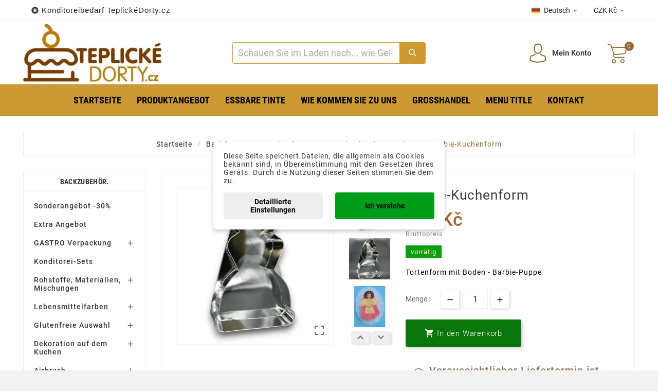

--- FILE ---
content_type: text/html; charset=utf-8
request_url: https://teplickedorty.cz/de/backform-verzinnt-cz/3532-backform-puppchen-barbie-8594034702907.html
body_size: 34073
content:
<!doctype html><html lang="de"><head><meta charset="utf-8"><meta http-equiv="x-ua-compatible" content="ie=edge"><link rel="canonical" href="https://teplickedorty.cz/de/kuchenformen-mit-tschechischem-boden/3532-barbie-kuchenform-8594034702907.html"><title>Kuchenform - Barbie-Puppe.</title><meta name="description" content="Kuchentorte in Form einer Barbie-Puppe."><meta name="keywords" content="backformen,backform,püppchen barbie,barbie"><meta name="google-site-verification" content="Yx1HL8h84bxhHBWL8UnA7v6TMaVgz2lItZF42IK0GNQ" /><meta name="google-site-verification" content="UBhaW48VdcEH1Km4TT13_X4GpQcwYGX2XfJ5kmqq11w" /><link rel="alternate" href="https://teplickedorty.cz/en/cake-forms-with-the-bottom-of-the-czech-republic/3532-cake-shape-barbie-doll-8594034702907.html" hreflang="en-us"><link rel="alternate" href="https://teplickedorty.cz/de/kuchenformen-mit-tschechischem-boden/3532-barbie-kuchenform-8594034702907.html" hreflang="de-de"><link rel="alternate" href="https://teplickedorty.cz/cs/dortove-formy-se-dnem-cr/3532-dortova-forma-panenka-barbie-8594034702907.html" hreflang="cs-cz"><link rel="alternate" href="https://teplickedorty.cz/sk/tortove-formy-s-dnom-cr/3532-forma-torty-babika-barbie-8594034702907.html" hreflang="sk-sk"><link rel="alternate" href="https://teplickedorty.cz/pl/formy-do-tortu-z-dnem-prazskeho-hradu/3532-forma-tortu-lalka-barbie-8594034702907.html" hreflang="pl-pl"><meta name="viewport" content="width=device-width, initial-scale=1"><link rel="icon" type="image/vnd.microsoft.icon" href="https://teplickedorty.cz/img/favicon-1.ico?1743851552"><link rel="shortcut icon" type="image/x-icon" href="https://teplickedorty.cz/img/favicon-1.ico?1743851552"><link rel="stylesheet" href="https://teplickedorty.cz/themes/tv_electronic_electron_1_7_v1/assets/cache/theme-655f99237.css" type="text/css" media="all"><style>.tvproduct-wrapper .tvall-product-star-icon { display: none; }
#tab-content { border: none; }
#tab-content .tvproduct-wrapper { display: none; } 
#tab-content .tvproduct-wrapper.grid { display: block; }
#tab-content .products { margin: 0 -7.5px; }
.tvproduct-image { position: relative; }
.tvproduct-wrapper.grid .tvproduct-hover-btn, .tvproduct-wrapper.grid-2 .tvproduct-hover-btn { opacity: 1; }
.tvproduct-wrapper.grid .tvproduct-quick-btn, .tvproduct-wrapper.grid-2 .tvproduct-quick-btn, .tvproduct-wrapper.grid .tvproduct-cart-btn, .tvproduct-wrapper.grid-2 .tvproduct-cart-btn, .tvproduct-wrapper.grid .tvproduct-wishlist, .tvproduct-wrapper.grid-2 .tvproduct-wishlist, .tvproduct-wrapper.grid .tvcompare-wrapper, .tvproduct-wrapper.grid-2 .tvcompare-wrapper {
    -webkit-transform: none;
    -moz-transform: none;
    -ms-transform: none;
    -o-transform: none;
    transform: none;
}
.tvproduct-flags { opacity: 1; }
.psgdpr_consent_message { display: flex; }
.psgdpr_consent_message p { padding-left: 10px; }
.tvcopylink p { text-transform: none; }
.product-description h6 { height: 53px; overflow: hidden; }
.tv-category-main-div { display: none; }
.cat_desc_person_custom {
    display: flex;
    flex: 1;
    width: 100%;
    margin-bottom: 20px;
    margin-top: 20px;
    align-items: center;
    align-content: center;
}
.cat_desc_custom {
    position: relative;
    border: 1px solid #6E6F7033;
    border-radius: .4em;
    padding: 9px;
    flex: 5;
    flex-direction: column;
    flex-wrap: nowrap;
    flex-flow: column;
    display: flex;
    margin-right: 20px;
}
.cat_desc_custom::after {
    content: '';
    position: absolute;
    right: 0;
    top: 50%;
    width: 0;
    height: 0;
    border: 36px solid transparent;
        border-top-color: transparent;
        border-top-style: solid;
        border-top-width: 36px;
        border-right-color: transparent;
        border-right-style: solid;
        border-right-width: 36px;
        border-left-color: transparent;
    border-left-color: rgba(253, 254, 255, 0.97);
    border-right: 0;
    border-top: 0;
    margin-top: -17px;
    margin-right: -32px;
}
.cat_desc_custom::before {
    content: '';
    position: absolute;
    right: 0;
    top: 50%;
    width: 0;
    height: 0;
    border: 36px solid transparent;
        border-top-color: transparent;
        border-top-style: solid;
        border-top-width: 36px;
        border-right-color: transparent;
        border-right-style: solid;
        border-right-width: 36px;
        border-left-color: transparent;
    border-left-color: #6E6F7033;
    border-right: 0;
    border-top: 0;
    margin-top: -18px;
    margin-right: -36px;
}
.cat_desc_text_custom {
    flex: 2;
    text-align: right;
}
.cat_desc_custom p {
    text-align: right;
    margin: 0 10px;
    padding: 0 0 10px;
}
.cat_desc_note_custom {
    flex: 1;
    text-align: right;
}
.cat_person_custom {
    flex: 1;
    border-radius: 25px;
    padding: 15px;
}
.cat_photo_custom {
    padding: 0 0 5px;
    text-align: center;
}
.cat_name_custom {
    text-align: center;
    padding: 0;
}
.tvall-product-star-icon { display: none; }
.ttvcmscart-show-dropdown-right .ttvcart-product-list-viewcart { display: none !important; }
.ttvcmscart-show-dropdown-right .ttvcart-product-list-checkout { width: 100%; }

.custom-checkbox input[type="checkbox"] { width: 17px; }
#thecheckout-address-invoice .second-address { margin-bottom: 30px; }
#thecheckout-address-invoice .address-fields { clear: both; padding-top: 20px; }
#thecheckout-shipping .delivery-option-delay { margin-right: 60px; }
#thecheckout-shipping .delivery-option-name.has-logo { margin-right: 60px; }
.ttvcmscart-show-dropdown-right .ttvcart-scroll-container { height: calc(100vh - 320px); }
.custom-checkbox span.label {
    border: none;
    height: auto;
    width: auto;
    line-height: inherit;
    background: inherit;
    border-radius: 0;
    text-align: left;
    display: inline-block;
    box-shadow: none;
}
.checkout-block { margin-top: 50px; }

#blockcart-modal .modal-header {  background: #996334; }

.btn-primary, .btn-secondary, .btn-tertiary,
.tvall-inner-btn span,
#wrapper .breadcrumb li a,
.tvfooter-title-wrapper .tvfooter-title,
.tvdekstop-footer-all-title-wrapper .tvfooter-title,
.block_newsletter .tvnewsletter-title,
.tvshoping-cart-dropdown-title span.product-name,
.tvnews-event-content-wrapper .tvnews-event-titel a h3,
.kr_blog_post_area .tvblog_post .post_content .post_title a,
.tvmain-slider-contant .tvmain-slider-title,
.tvmain-slider-contant .tvmain-slider-info p,
.tv-product-page-content h1 {
  text-transform: none !important;
}
#blockcart-modal .cart-content p:last-of-type { color: #0c9b0b; font-size: 18px; }
#blockcart-modal .cart-content p:last-of-type strong { color: #333; font-size: 14px; }
.modal-body.tv-addtocart-content-part .tv-addtocart-price,
.product-price .current-price .price { color: #0c9b0b; font-size: 36px; font-weight: 500; }
.modal-content::after {
    content: "";
    display: block;
    background: url(/img/teplickedorty-logo.jpg) 0 0 no-repeat;
        background-size: auto;
    background-size: contain;
    height: 70px;
    margin: 0 0 5px 15px;
}
.modal-content { border-bottom: 14px solid #cd9934 !important; }
.cart-content-free-shipping { padding: 60px 40px 0 0; }
.tvcmsheader-search .tvcms-select-category { display: none; }
.tvheader-top-search-wrapper { background-color: #cb9a33; }
.tvsearch-header-display-wrappper form { border: 1px solid #cb9a33; }
.tvheader-top-search-wrapper-info-box { font-size: 18px; }
button.tvall-inner-btn { background-color: #087608; }
.cart-content-btn button.tvall-inner-btn { background-color: #ff7e00; }
button.tvall-inner-btn.disabled { background-color: #fb0200; }
a.tvall-inner-btn { background-color: #069f07; }
.tvproduct-flags li {
    font-size: 18px;
    color: #fff;
    text-transform: uppercase;
    padding: 1px 5px;
}
.thumbnail-container .tvproduct-flags li { font-size: 16px; }
.tvproduct-flags li.new { background-color: #087608; }
.tvproduct-flags li.discount, .tvproduct-flags li.discount-amount, .tvproduct-flags li.discount-percentage, tvproduct-flags li.on-sale { background-color: #fb0200; color: #fff; display: block !important; }
.modal-footer .estimateddelivery { width: 50%; margin-left: -15px; padding-left: 5px; }
.modal-footer .estimateddelivery .ed_item { border: none; text-align: left; }
.quickview .modal-footer { align-items: start; }
.tv-language-dropdown, .tv-currency-dropdown { min-width: 160px; }
.estimateddelivery h4, .ed_orderbefore {
    color: #947558;
    font-size: 20px;
    display: flex;
    align-items: center;
    padding-bottom: 10px;
}
.estimateddelivery h4::before, .ed_orderbefore::before {
    content: "";
    display: inline-block;
    background: url(/img/delivery-icon.png) 0 0 no-repeat;
    background-size: contain;
    width: 30px;
    height: 30px;
    margin-right: 10px;
}
.estimateddelivery div { border: none; padding-top: 30px; }
.estimateddelivery .ed_item p { font-size: 15px; text-transform: uppercase; color: #089e09; margin-bottom: 0.4rem; }
.estimateddelivery .ed_item p .with { display: none; }
.estimateddelivery .ed_item p .ed_carrier_name { padding-left: 20px; }
.modal-footer .social-icon { display: block; text-align: center; }
.modal-footer .social-icon span, .modal-footer .social-icon ul { float: none; }
.modal-footer .social-icon ul { padding-top: 10px; }
.social-icon .control-label { text-transform: uppercase;}
#product-availability { background-color: #069f07; text-transform: lowercase; }
.tvfooter-product-sticky-bottom.sticky .current-price .price { font-size: 26px; font-weight: normal; }
.tvproduct-wrapper .tvproduct-cart-btn .tvproduct-add-to-cart { background-color: #109f07 !important; }
.tvproduct-wrapper .tvproduct-cart-btn .tvproduct-out-of-stock { background-color: #fb0200 !important; }
.ttvcmscart-show-dropdown-right .tvcart-product-content .product-price { color: #836857; }
.ttvcmscart-show-dropdown-right .ttvcart-product-label-value.total .ttvcart-product-value { color: #836857; }
.ttvcmscart-show-dropdown-right .ttvcart-product-list-checkout { background-color: #109f07 !important; }
.product-price-and-shipping .price { color: #946a42; }
div#roundedbox img#auto2 { margin-top: -2px; float: left; }
.ttvcmscart-show-dropdown-right .ttvcart-free-shipping { padding-top: 5px; }
.quickview .has-discount .discount, .tvproduct-page-wrapper .has-discount .discount, .tvfooter-product-sticky-bottom .has-discount .discount { display: none; }
#freeshipping_progress { color: #666; }
#freeshipping_progress .highlight { color: #f00; text-transform: uppercase; font-weight: bold; display: block; font-size: 16px; }
.tvproduct-wrapper .tvproduct-quick-btn .tvproduct-quick-icon { background-color: #ff7e00 !important; }
.tvproduct-flags.tvproduct-sale-pack-wrapper li { background-color: #ff7e00 !important; color: #fff !important; }
.tvproduct-wrapper.grid .tvproduct-timer, .tvproduct-wrapper.grid2 .tvproduct-timer { top: 45px; }
.custom-checkbox span { border: 1px solid rgba(0,0,0,.5); }
.product-additional-info .js-mailalert { text-align: center !important; }
.alert-info { background-color: #ffe6b5; border-color: #ffa900; color: #372400; }
.tvfooter-product-sticky-bottom .tvtitle-price { max-width: 350px; }
.gift-line .description { text-align: center; margin-top: 30px; font-size: 24px;}
.gift-popup h2 { font-size: 22px; background-color: #cc9933; }
.gift-rule-desc::after, .gift-popup h2::after { border-left: 20px solid transparent; border-right: 20px solid transparent; border-top: 20px solid #cc9933; }
.gift-popup .gift-scroll-content { display: flex; justify-content: space-around; }
.gift-popup .gift-scroll-content li { max-width: 250px; }
.gift-popup .gift-item img { width: 100px; }
.gift-popup .gift-item .new-label { background: transparent; padding: 10px; }
.gift-scroll-content .pic { border: 2px solid #d6d4d4; display: flex; align-items: center; justify-content: space-between; }
.gift-scroll-content .title { font-size: 14px; background-color: #cc9933; }
.gift-item-container.hover .pic { border: 2px solid #cc9933; }
.tvcmsmultibanners { margin: 0 -7.5px 30px -7.5px; }
.tvcmsmultibanners .tvmultibanner-1, .tvcmsmultibanners .tvmultibanner-2, .tvcmsmultibanners .tvmultibanner-3 { padding: 0 7.5px; }
.tvcmsmultibanners3 .tvmultibanner2-wrapper { padding-left: 10px; }
.tvcmsmultibanners3 .tvmultibanner1-wrapper .img-responsive, .tvcmsmultibanners3 .tvmultibanner2-wrapper .img-responsive { width: auto; }
.tvcmsmultibanners2 { width: 20%; }
.tvcmsmultibanners2 .tvmultibanner1-wrapper, .tvcmsmultibanners2 .tvmultibanner2-wrapper { padding: 0; }
.tvcmsmultibanners2 .tvmultibanner1-wrapper { margin-bottom: 30px; }
.tvcmsmultibanners2 .tvbanner-hover-wrapper { position: relative; display: inline-block; }
.contentbox { text-align: center; }
.tvservices-content-box .tvservice-dec { text-transform: none; }
.cart-item .product-line { flex-wrap: wrap; }
.tvproduct-sale-pack-wrapper { left: 15px; top: 45px; right: auto; }
#selected-branch { display: block; clear: both; }
.tvdate-time-icon, #blog_post .meta_date i { display: none;}
.tvnews-event-description { height: 45px; }
#blog_post .meta_author span { padding-left: 10px; }
#chat-application { left: 0 !important; right: initial !important; }
.selected-cat > a { color: #cc9933 !important; font-weight: bold !important; }
 
@media(max-width:1199px) {

}
@media (max-width: 991px) {
    .tvcmsmultibanners2 {
        width: 100%;
        display: inline-block;
        text-align: center;
        margin: 0;
    }
    .tvcmsmultibanners2 .tvmultibanner1-wrapper { margin-bottom: 0; text-align: right;  }
    .tvcmsmultibanners2 .tvmultibanner1-wrapper, .tvcmsmultibanners2 .tvmultibanner2-wrapper { padding: 0 15px; }
    .tvcmsmultibanners2 .img-responsive { max-height: 235px; max-width: 229px; }

    #tvcms-mobile-view-header .tvheader-language-currency-wrapper {
        display: flex;
        flex-direction: column;
        justify-content: center;
        padding-left: 0;
        padding-right: 0;
    }
    #tvcms-mobile-view-header .tvheader-language-currency-wrapper .tvheader-language {
        margin-right: 0;
    }
    #tvcms-mobile-view-header .tvcmsmobile-header-logo-right-wrapper {
        display: flex;
        justify-content: space-between;
        width: 100%;
    }
    #tvcms-mobile-view-header .tvcmsmobile-header-logo-right-wrapper #tvcmsmobile-header-logo {
        width: auto;
    }
    #tvcms-mobile-view-header .tvcmsmobile-header-search-logo-wrapper { flex-direction: column; }
    #tvcms-mobile-view-header .tvcmsmobile-header-search { width: 100% !important; }
    #tvcms-mobile-view-header .tvsearch-top-wrapper { width: 100% !important; }
    #tvcms-mobile-view-header .lang-flag { display: none; }
}
@media (max-width: 767px) {
    .tvcmsmultibanners3 .tvbanner-hover-wrapper { text-align: center; display: inline-block; }
    .gift-popup .gift-scroll-content { display: block; margin: 0 auto; text-align: center; max-width: 250px; }
    .gift-popup .gift-scroll-content li { padding-bottom: 10px; }
}
@media (max-width: 575px) {
    .tvcmsmultibanners2 .img-responsive { max-width: 100%; }
    .tv-product-page-content .product-additional-info { clear: both; padding-top: 20px;}
    .page-cms ol { padding-left: 0; }
    .page-cms ol li { margin-left: 15px; }
    .page-cms p { text-align: left; }
    .tvbanner-hover-wrapper, .tvcmsleft-new-product { display: none; }
    .gift-line .description { font-size: 16px; }
    .gift-popup { padding: 5px 10px 15px; }
    .gift-popup h2 { font-size: 16px; line-height: 20px; }
    .tvcart-product-content { padding-right: 40px; }
    .ttvcmscart-show-dropdown-right .tvshoping-cart-dropdown-title .product-name { font-size: 14px; }
    .estimateddelivery h4 { font-size: 16px; }
    .estimateddelivery div { padding: 5px; }
    .estimateddelivery .ed_item p, .product-information p > span { font-size: 10px; }
    .estimateddelivery .ed_item p { text-transform: none; margin-bottom: 0.1rem; }
    .estimateddelivery .ed_item p .ed_carrier_name { padding-left: 7px; }
    .estimateddelivery .ed_item .carrier_price { padding-left: 5px; }
    .arlsf-content { display: none; }
}
@media (max-width: 360px) {

}</style><script>var TVCMSCUSTOMSETTING_BOTTOM_OPTION = "0";var TVCMSCUSTOMSETTING_HOVER_IMG = "1";var TVCMSCUSTOMSETTING_MAIN_MENU_STICKY = "0";var TVCMSCUSTOMSETTING_PRODUCT_PAGE_BOTTOM_STICKY_STATUS = "0";var TVCMSCUSTOMSETTING_VERTICAL_MENU_OPEN = "0";var TVCMSCUSTOMSETTING_WOW_JS = "0";var TVCMSFRONTSIDE_THEME_SETTING_SHOW = "0";var baseDir = "https:\/\/teplickedorty.cz\/";var dm_c_decimals = 0;var dm_cookie_html_banner = "<style>\n\n    input:checked + .dm_slider {\n      background-color: #009d1b;\n    }\n\n    input:focus + .dm_slider {\n      box-shadow: 0 0 1px #009d1b;\n    }\n\n    .dm-cookie-popup-accept-cookies, .dm-cookie-popup-accept-cookies-save-group {\n        background-color: #009d1b;\n        border:1px solid #000;\n        color: ;\n    }\n\n    .dm-cookie-popup-accept-cookies:hover {\n        background-color: #00670e;\n        color: ;\n    }\n\n    .dm-cookie-popup-accept-cookies-save-group:hover {\n        background-color: #00670e;\n        \n    }\n\n    \n\n<\/style>\n\n<div id=\"dm-cookie-popup-container\">\n\n    <div class=\"dm-cookie-popup\" style=\"display: none;\">\n\n        <div class=\"dm-cookie-popup-inner\">\n            <div  class=\"dm-cookie-popup-left\">\n\n                \n                <div class=\"dm-cookie-popup-sub-headline\">Diese Seite speichert Dateien, die allgemein als Cookies bekannt sind, in \u00dcbereinstimmung mit den Gesetzen Ihres Ger\u00e4ts. Durch die Nutzung dieser Seiten stimmen Sie dem zu.<\/div>\n            <\/div>\n        <\/div>\n\n        <div class=\"dm-cookie-popup-lower\">\n            <ul class=\"dm_cookies_variant\" style=\"display: none;\">\n\n                <li class=\"dm_cookies_variant_item\">\n                    <p class=\"dm_cookies_more_info\">\n                        <span>\n                            <label class=\"switch\">\n                                <input type=\"checkbox\" name=\"dm_cookie_group_default\" id=\"dm_cookie_group_default\" class=\"noUniform\" checked=\"checked\" disabled \/>\n                                <span class=\"dm_slider round\"><\/span>\n                            <\/label>\n                            <span class=\"dm_title_group\">Technische Cookies<\/span>\n                        <\/span>\n                        <br \/>\n                        Diese Cookies sind f\u00fcr den Betrieb unserer Dienste erforderlich und k\u00f6nnen nicht deaktiviert werden. Sie werden normalerweise nur als Reaktion auf Ihre Aktionen eingerichtet, z. B. das Erstellen eines Kontos oder das Speichern einer Wunschliste f\u00fcr sp\u00e4ter.\n                    <\/p>\n                <\/li>\n                \n                <li class=\"dm_cookies_variant_item\">\n                    <p class=\"dm_cookies_more_info\">\n                        <span>\n                            <label class=\"switch\">\n                                <input type=\"checkbox\" name=\"dm_cookie_group_1\" id=\"dm_cookie_group_1\" class=\"noUniform\"  \/>\n                                <span class=\"dm_slider round\"><\/span>\n                            <\/label>\n                            <span class=\"dm_title_group\">Cookies analytisch<\/span>\n                        <\/span>\n                        <br \/>\n                        Diese Cookies erm\u00f6glichen es uns, Besuche und Verkehr zu z\u00e4hlen, sodass wir einen \u00dcberblick dar\u00fcber haben, welche Seiten am beliebtesten sind und wie Besucher auf unserer Website navigieren. Alle Informationen, die diese Cookies sammeln, sind aggregiert und daher anonym.\n                    <\/p>\n                <\/li>\n\n                <li class=\"dm_cookies_variant_item\">\n                    <p class=\"dm_cookies_more_info\">\n                        <span>\n                            <label class=\"switch\">\n                                <input type=\"checkbox\" name=\"dm_cookie_group_2\" id=\"dm_cookie_group_2\" class=\"noUniform\"  \/>\n                                <span class=\"dm_slider round\"><\/span>\n                            <\/label>\n                            <span class=\"dm_title_group\">Cookies des Marketings<\/span>\n                        <\/span>\n                        <br \/>\n                        Indem Sie Marketing-Cookies akzeptieren, stimmen Sie zu, Cookies auf Ihrem Ger\u00e4t zu platzieren, um Ihnen relevante Inhalte bereitzustellen, die Ihren Interessen entsprechen. Diese Cookies k\u00f6nnen von uns oder unseren Werbepartnern \u00fcber unsere Website gesetzt werden. Ihr Zweck ist es, Ihre Interessen zu profilieren und relevante Inhalte auf unserer Website sowie auf Websites Dritter anzuzeigen.\n                    <\/p>\n                <\/li>\n\n            <\/ul>\n        <\/div>\n\n        <div class=\"dm-cookie-popup-cms-link\">\n                            <a href=\"https:\/\/teplickedorty.cz\/de\/content\/44-ausfuhrliche-informationen-zu-cookies\" class=\"cookie-a\">Zur Seite gehen Ausf\u00fchrliche Informationen zu Cookies<\/a>\n                    <\/div>\n\n        <div class=\"dm-cookie-popup-right\">\n\n\n            <div class=\"dm-cookie-popup-buttons\">\n                <button class=\"dm-cookie-popup-learn-more\">Detaillierte Einstellungen<\/button>\n                <button class=\"dm-cookie-popup-accept-cookies\">Ich verstehe<\/button>\n                <button class=\"dm-cookie-popup-accept-cookies-save-group\">Auferlegen<\/button>\n            <\/div>\n\n\n\n        <\/div>\n\n    <\/div>\n<\/div>\n";var dm_cookies_ajax_consent = "https:\/\/teplickedorty.cz\/de\/module\/dm_cookies\/ajax";var dm_cookies_base_url = "https:\/\/teplickedorty.cz\/";var dm_cookies_days_expires = 365;var dm_cookies_id_guest = 68554513;var dm_cookies_position = "center";var dm_cookies_reload = "2";var dm_cookies_set_new_type = "icon";var dm_gtm_ajax_url = "https:\/\/teplickedorty.cz\/modules\/dm_gtm\/dm_gtm_ajax.php";var dm_hash = "3GU8JRP1F";var dm_mode = 0;var dm_placeholder_ident = ".tvcmssearch-words";var dm_placeholder_time_letter = 70;var dm_placeholder_time_word = 5000;var dm_placeholder_words = "Hled\u00e1te n\u011bco?, Zde m\u016f\u017eete naj\u00edt co hled\u00e1te!";var dpd_method_prefix = "DPD";var gettvcmsbestsellerproductslink = "https:\/\/teplickedorty.cz\/de\/module\/tvcmsbestsellerproducts\/default";var gettvcmsmegamenulink = "https:\/\/teplickedorty.cz\/de\/module\/tvcmsmegamenu\/default";var gettvcmsspecialproductslink = "https:\/\/teplickedorty.cz\/de\/module\/tvcmsspecialproducts\/default";var prestashop = {"cart":{"products":[],"totals":{"total":{"type":"total","label":"Gesamt","amount":0,"value":"0\u00a0K\u010d"},"total_including_tax":{"type":"total","label":"Gesamt (inkl. MwSt.)","amount":0,"value":"0\u00a0K\u010d"},"total_excluding_tax":{"type":"total","label":"Gesamtpreis o. MwSt.","amount":0,"value":"0\u00a0K\u010d"}},"subtotals":{"products":{"type":"products","label":"Zwischensumme","amount":0,"value":"0\u00a0K\u010d"},"discounts":null,"shipping":{"type":"shipping","label":"Versand","amount":0,"value":""},"tax":null},"products_count":0,"summary_string":"0 Artikel","vouchers":{"allowed":1,"added":[]},"discounts":[],"minimalPurchase":0,"minimalPurchaseRequired":""},"currency":{"name":"Tschechische Krone","iso_code":"CZK","iso_code_num":"203","sign":"K\u010d"},"customer":{"lastname":null,"firstname":null,"email":null,"birthday":null,"newsletter":null,"newsletter_date_add":null,"optin":null,"website":null,"company":null,"siret":null,"ape":null,"is_logged":false,"gender":{"type":null,"name":null},"addresses":[]},"language":{"name":"Deutsch","iso_code":"de","locale":"de-DE","language_code":"de-de","is_rtl":"0","date_format_lite":"d.m.Y","date_format_full":"d.m.Y H:i:s","id":4},"page":{"title":"","canonical":null,"meta":{"title":"Kuchenform - Barbie-Puppe.","description":"Kuchentorte in Form einer Barbie-Puppe.","keywords":"backformen,backform,p\u00fcppchen barbie,barbie","robots":"index"},"page_name":"product","body_classes":{"lang-de":true,"lang-rtl":false,"country-CZ":true,"currency-CZK":true,"layout-left-column":true,"page-product":true,"tax-display-enabled":true,"product-id-3532":true,"product-Barbie-Kuchenform":true,"product-id-category-61":true,"product-id-manufacturer-15":true,"product-id-supplier-6":true,"product-available-for-order":true},"admin_notifications":[]},"shop":{"name":"www.teplickedorty.cz","logo":"https:\/\/teplickedorty.cz\/img\/teplickedorty-logo-17438514701.jpg","stores_icon":"https:\/\/teplickedorty.cz\/img\/","favicon":"https:\/\/teplickedorty.cz\/img\/favicon-1.ico"},"urls":{"base_url":"https:\/\/teplickedorty.cz\/","current_url":"https:\/\/teplickedorty.cz\/de\/backform-verzinnt-cz\/3532-backform-puppchen-barbie-8594034702907.html","shop_domain_url":"https:\/\/teplickedorty.cz","img_ps_url":"https:\/\/teplickedorty.cz\/img\/","img_cat_url":"https:\/\/teplickedorty.cz\/img\/c\/","img_lang_url":"https:\/\/teplickedorty.cz\/img\/l\/","img_prod_url":"https:\/\/teplickedorty.cz\/img\/p\/","img_manu_url":"https:\/\/teplickedorty.cz\/img\/m\/","img_sup_url":"https:\/\/teplickedorty.cz\/img\/su\/","img_ship_url":"https:\/\/teplickedorty.cz\/img\/s\/","img_store_url":"https:\/\/teplickedorty.cz\/img\/st\/","img_col_url":"https:\/\/teplickedorty.cz\/img\/co\/","img_url":"https:\/\/teplickedorty.cz\/themes\/tv_electronic_electron_1_7_v1\/assets\/img\/","css_url":"https:\/\/teplickedorty.cz\/themes\/tv_electronic_electron_1_7_v1\/assets\/css\/","js_url":"https:\/\/teplickedorty.cz\/themes\/tv_electronic_electron_1_7_v1\/assets\/js\/","pic_url":"https:\/\/teplickedorty.cz\/upload\/","pages":{"address":"https:\/\/teplickedorty.cz\/de\/adresse","addresses":"https:\/\/teplickedorty.cz\/de\/adressen","authentication":"https:\/\/teplickedorty.cz\/de\/authentifizierung","cart":"https:\/\/teplickedorty.cz\/de\/warenkorb","category":"https:\/\/teplickedorty.cz\/de\/index.php?controller=category","cms":"https:\/\/teplickedorty.cz\/de\/index.php?controller=cms","contact":"https:\/\/teplickedorty.cz\/de\/kontaktieren-sie-uns","discount":"https:\/\/teplickedorty.cz\/de\/Rabatt","guest_tracking":"https:\/\/teplickedorty.cz\/de\/auftragsverfolgung-gast","history":"https:\/\/teplickedorty.cz\/de\/bestellungsverlauf","identity":"https:\/\/teplickedorty.cz\/de\/kennung","index":"https:\/\/teplickedorty.cz\/de\/","my_account":"https:\/\/teplickedorty.cz\/de\/mein-Konto","order_confirmation":"https:\/\/teplickedorty.cz\/de\/index.php?controller=order-confirmation","order_detail":"https:\/\/teplickedorty.cz\/de\/index.php?controller=order-detail","order_follow":"https:\/\/teplickedorty.cz\/de\/bestellungsverfolgung","order":"https:\/\/teplickedorty.cz\/de\/bestellung","order_return":"https:\/\/teplickedorty.cz\/de\/index.php?controller=order-return","order_slip":"https:\/\/teplickedorty.cz\/de\/bestellschein","pagenotfound":"https:\/\/teplickedorty.cz\/de\/seite-nicht-gefunden","password":"https:\/\/teplickedorty.cz\/de\/kennwort-wiederherstellung","pdf_invoice":"https:\/\/teplickedorty.cz\/de\/index.php?controller=pdf-invoice","pdf_order_return":"https:\/\/teplickedorty.cz\/de\/index.php?controller=pdf-order-return","pdf_order_slip":"https:\/\/teplickedorty.cz\/de\/index.php?controller=pdf-order-slip","prices_drop":"https:\/\/teplickedorty.cz\/de\/angebote","product":"https:\/\/teplickedorty.cz\/de\/index.php?controller=product","search":"https:\/\/teplickedorty.cz\/de\/suche","sitemap":"https:\/\/teplickedorty.cz\/de\/Sitemap","stores":"https:\/\/teplickedorty.cz\/de\/shops","supplier":"https:\/\/teplickedorty.cz\/de\/zulieferer","register":"https:\/\/teplickedorty.cz\/de\/authentifizierung?create_account=1","order_login":"https:\/\/teplickedorty.cz\/de\/bestellung?login=1"},"alternative_langs":{"en-us":"https:\/\/teplickedorty.cz\/en\/cake-forms-with-the-bottom-of-the-czech-republic\/3532-cake-shape-barbie-doll-8594034702907.html","de-de":"https:\/\/teplickedorty.cz\/de\/kuchenformen-mit-tschechischem-boden\/3532-barbie-kuchenform-8594034702907.html","cs-cz":"https:\/\/teplickedorty.cz\/cs\/dortove-formy-se-dnem-cr\/3532-dortova-forma-panenka-barbie-8594034702907.html","sk-sk":"https:\/\/teplickedorty.cz\/sk\/tortove-formy-s-dnom-cr\/3532-forma-torty-babika-barbie-8594034702907.html","pl-pl":"https:\/\/teplickedorty.cz\/pl\/formy-do-tortu-z-dnem-prazskeho-hradu\/3532-forma-tortu-lalka-barbie-8594034702907.html"},"theme_assets":"\/themes\/tv_electronic_electron_1_7_v1\/assets\/","actions":{"logout":"https:\/\/teplickedorty.cz\/de\/?mylogout="},"no_picture_image":{"bySize":{"attributes_default":{"url":"https:\/\/teplickedorty.cz\/img\/p\/de-default-attributes_default.webp","width":36,"height":48},"slider_photo":{"url":"https:\/\/teplickedorty.cz\/img\/p\/de-default-slider_photo.webp","width":95,"height":126},"small_default":{"url":"https:\/\/teplickedorty.cz\/img\/p\/de-default-small_default.webp","width":130,"height":130},"cart_checkout":{"url":"https:\/\/teplickedorty.cz\/img\/p\/de-default-cart_checkout.webp","width":120,"height":160},"menu_default":{"url":"https:\/\/teplickedorty.cz\/img\/p\/de-default-menu_default.webp","width":135,"height":180},"cart_default":{"url":"https:\/\/teplickedorty.cz\/img\/p\/de-default-cart_default.webp","width":160,"height":160},"product_min":{"url":"https:\/\/teplickedorty.cz\/img\/p\/de-default-product_min.webp","width":167,"height":224},"catalog_small":{"url":"https:\/\/teplickedorty.cz\/img\/p\/de-default-catalog_small.webp","width":193,"height":257},"medium_default":{"url":"https:\/\/teplickedorty.cz\/img\/p\/de-default-medium_default.webp","width":452,"height":452},"catalog_large":{"url":"https:\/\/teplickedorty.cz\/img\/p\/de-default-catalog_large.webp","width":418,"height":557},"home_default":{"url":"https:\/\/teplickedorty.cz\/img\/p\/de-default-home_default.webp","width":500,"height":500},"large_default":{"url":"https:\/\/teplickedorty.cz\/img\/p\/de-default-large_default.webp","width":1000,"height":1000},"product_zoom":{"url":"https:\/\/teplickedorty.cz\/img\/p\/de-default-product_zoom.webp","width":1200,"height":1600}},"small":{"url":"https:\/\/teplickedorty.cz\/img\/p\/de-default-attributes_default.webp","width":36,"height":48},"medium":{"url":"https:\/\/teplickedorty.cz\/img\/p\/de-default-product_min.webp","width":167,"height":224},"large":{"url":"https:\/\/teplickedorty.cz\/img\/p\/de-default-product_zoom.webp","width":1200,"height":1600},"legend":""}},"configuration":{"display_taxes_label":true,"display_prices_tax_incl":true,"is_catalog":false,"show_prices":true,"opt_in":{"partner":true},"quantity_discount":{"type":"discount","label":"Rabatt auf St\u00fcckzahl"},"voucher_enabled":1,"return_enabled":1},"field_required":[],"breadcrumb":{"links":[{"title":"Startseite","url":"https:\/\/teplickedorty.cz\/de\/"},{"title":"Backformen","url":"https:\/\/teplickedorty.cz\/de\/2-backformen"},{"title":"Kuchenformen mit Tschechischem Boden.","url":"https:\/\/teplickedorty.cz\/de\/61-kuchenformen-mit-tschechischem-boden"},{"title":"Barbie-Kuchenform","url":"https:\/\/teplickedorty.cz\/de\/kuchenformen-mit-tschechischem-boden\/3532-barbie-kuchenform-8594034702907.html"}],"count":4},"link":{"protocol_link":"https:\/\/","protocol_content":"https:\/\/"},"time":1768769476,"static_token":"cc5105e44f6fe356a0f219dbb098f00c","token":"9e2d058f087268769942be814bb84c09","debug":false};var psemailsubscription_subscription = "https:\/\/teplickedorty.cz\/de\/module\/ps_emailsubscription\/subscription";var static_token = "cc5105e44f6fe356a0f219dbb098f00c";var tvcms_setting = true;</script><!-- The dreamroi-consent.js script is used together with cookie management platforms such as CookieBot. --><script defer src="https://app.dreamroi.com/client/v1/dreamroi-consent.js"></script><script defer src="https://app.dreamroi.com/client/v1/dreamroi.min.js"></script><script>window.addEventListener('DOMContentLoaded', function() {/* This is an alternative method of indicating personalization cookies consentroi.setConsent(%boolValue%);*/roi.init('485f3af3-be2c-45a7-b723-ed4625f349cb')});</script>
    <script data-keepinline="true">

        // GTAG consent
        window.dataLayer = window.dataLayer || [];
        function gtag(){dataLayer.push(arguments);}

        gtag("consent", "default", {
            "ad_storage": "denied",
            "ad_user_data": "denied",
            "ad_personalization": "denied",
            "analytics_storage": "denied"
        });

        
                            
                    gtag("set", "ads_data_redaction", true);
                
                    

        dataLayer.push({
            "event" : "default_consent",
        });

     </script>



<script src="https://ajax.googleapis.com/ajax/libs/jquery/3.2.1/jquery.min.js"></script><script type="text/javascript">
    var ed_hours = 'Stunden ';
    var ed_minutes = 'Minuten';
    var ed_and = 'und';
    var ed_refresh = 'Verpackungszeit hat sein Limit erreicht, bitte aktualisiere den Browers um das neue voraussichtliche Lieferdatum zu sehen.';
    var ed_disable_cc = 0;
    /*var ed_has_combi = ; */
    var ed_placement = 0;
    var ed_sm = 1;
</script>
      <script data-keepinline="true">
            window.dataLayer = window.dataLayer || [];
      </script>


<!-- Google Tag Manager - INDEX PAGE -->
      
            <script data-keepinline="true">
            dataLayer.push({ "ecommerce" : null });
            dataLayer.push({
                  "pageCategory" : "product",
                  "google_tag_params" : {
                        "ecomm_pagetype" : "product",
                        "ecomm_category" : "kuchenformen-mit-tschechischem-boden",
                        "ecomm_prodid" : "3532",
                        "ecomm_totalvalue" : "279",
                        "ecomm_totalvalue_tax_exc" : "231",
                        "ecomm_totalvalue_tax_excl" : "231",
                  },
                  
                                                      
                              "event" : "view_item",
                              "ecommerce": {
                                    "currency": "CZK",
                                    "value": "279",
                                    "items" : [
                                    {
                                          "item_id" : "3532",
                                          "item_name" : "Barbie-Kuchenform",
                                          "currency" : "CZK",
                                          "index" : 0,
                                          "item_brand" : "Felcman",
                                          "item_category" : "kuchenformen-mit-tschechischem-boden",
                                          "item_variant" : "",
                                          "price" : "279",
                                          "price_without_vat" : "231",
                                    }
                                    ]

                              },
                              
                                          
            });
        </script>
      

<!-- Google Tag Manager - SEARCH PAGE-->
<!-- Google Tag Manager - PAGE END -->

<!-- Google Tag Manager -->

      <script data-keepinline="true">(function(w,d,s,l,i){w[l]=w[l]||[];w[l].push({"gtm.start":
      new Date().getTime(),event:"gtm.js"});var f=d.getElementsByTagName(s)[0],
      j=d.createElement(s),dl=l!="dataLayer"?"&l="+l:"";j.async=true;j.src=
      "https://www.googletagmanager.com/gtm.js?id="+i+dl;f.parentNode.insertBefore(j,f);
      })(window,document,"script","dataLayer", "GTM-NMFQQSR");</script>

<!-- End Google Tag Manager -->



<link rel='stylesheet prefetch' href='https://teplickedorty.cz/modules/sfkseoschema/views/css/sfkcss.css'>




    
 <!-- Automatic Open Graph and Twitter Cards Tags on All Pages  -->

<meta property="og:type" content="product"/>
<meta property="og:url" content="https://teplickedorty.cz/de/backform-verzinnt-cz/3532-backform-puppchen-barbie-8594034702907.html"/>
<meta property="og:title" content="Kuchenform - Barbie-Puppe."/>
<meta property="og:site_name" content="www.teplickedorty.cz"/>
<meta property="og:description" content="Kuchentorte in Form einer Barbie-Puppe."/>
<meta property="og:image" content="https://teplickedorty.cz/18140-product_zoom/barbie-kuchenform.webp"/>
<meta property="og:image:src" content="https://teplickedorty.cz/18140-product_zoom/barbie-kuchenform.webp"/>
<meta property="og:image:secure_url" content="https://teplickedorty.cz/18140-product_zoom/barbie-kuchenform.webp"/>
<meta property="og:image:alt" content="Kuchenform - Barbie-Puppe."/>
<meta property="fb:app_id" content=""/>
<meta property="og:locale" content="de-de"/>

<meta property="twitter:card" content="summary"/>
<meta property="twitter:site" content="www.teplickedorty.cz"/>
<meta property="twitter:creator" content=""/>
<meta property="twitter:title" content="Kuchenform - Barbie-Puppe."/>
<meta property="twitter:description" content="Kuchentorte in Form einer Barbie-Puppe."/>
<meta property="twitter:image" content="https://teplickedorty.cz/18140-product_zoom/barbie-kuchenform.webp"/>
<meta property="twitter:image:src" content="https://teplickedorty.cz/18140-product_zoom/barbie-kuchenform.webp"/>
<meta property="twitter:image:alt" content="Kuchenform - Barbie-Puppe."/>
<meta property="twitter:domain" content="https://teplickedorty.cz/"/>

<!-- JSON-LD markup generated for product image -->
<script type="application/ld+json" data-keepinline="true" data-nocompress="true">
{
    "@context":"http://schema.org/",
    "@type":"ImageObject",
    "@id":"https://teplickedorty.cz/de/backform-verzinnt-cz/3532-backform-puppchen-barbie-8594034702907.html",
    "name":"Kuchenform - Barbie-Puppe.",
    "image":"https://teplickedorty.cz/18140-product_zoom/barbie-kuchenform.webp",
    "thumbnail":"https://teplickedorty.cz/18140-product_zoom/barbie-kuchenform.webp",
    "representativeOfPage":true,
    "contentUrl":"https://teplickedorty.cz/18140-product_zoom/barbie-kuchenform.webp",
    "caption":"Kuchenform - Barbie-Puppe."
}
</script>


<!-- JSON-LD markup generated by Google Structured Data Markup Helper. From DB -->
<script type="application/ld+json" data-keepinline="true" data-nocompress="true">
{
  "@context" : "https://schema.org",
  "@type" : "Product",
  "@id": "https://teplickedorty.cz/de/backform-verzinnt-cz/3532-backform-puppchen-barbie-8594034702907.html",
  "productID":"3532",
  "name" : "Kuchenform - Barbie-Puppe.",
  "image" : "https://teplickedorty.cz/18140-home_default/dortova-forma-panenka-barbie.webp",
  "description" : "Kuchentorte in Form einer Barbie-Puppe.",
  "category" : "Cake forms with the bottom of the Czech Republic.",
  "sku" : "3292",
  "mpn" : "3292",
  
    "gtin13" : "8594034702907",
   
  
    "brand": {
    "@type": "Brand",
    "name": "Felcman"
  },
    
    "manufacturer": {
    "@type": "Organization",
    "name": "Felcman"
  },
   
  
  "url" : "https://teplickedorty.cz/de/backform-verzinnt-cz/3532-backform-puppchen-barbie-8594034702907.html",
  "mainEntityOfPage": {
	"@type": "WebPage",
        "@id": "https://teplickedorty.cz/de/backform-verzinnt-cz/3532-backform-puppchen-barbie-8594034702907.html"
    },
              
    "offers": {
    "@type": "Offer",
    "@id": "https://teplickedorty.cz/",
    
    "priceSpecification":{
        "@type":"PriceSpecification",
        "price":"279",
        "priceCurrency":"CZK",
        "valueAddedTaxIncluded":true
    },
            
    "availability": "https://schema.org/InStock",


    "itemCondition":"http://schema.org/NewCondition",
    
    "priceValidUntil": "2050-12-31",
    "url": "https://teplickedorty.cz/de/backform-verzinnt-cz/3532-backform-puppchen-barbie-8594034702907.html",
    "seller": {
        "@type": "Organization",
        "@id":"https://teplickedorty.cz/",
        "name": "www.teplickedorty.cz"
      },
              
    "shippingDetails": {
        "@type": "OfferShippingDetails",
        "shippingRate": {
          "@type": "MonetaryAmount",
          "value": "79",
          "currency": "CZK"
        },
        "shippingOrigin": {
           "@type": "https://schema.org/DefinedRegion",
           "addressCountry": "CZ"
         },
        "shippingDestination": {
          "@type": "DefinedRegion",
          "addressCountry": "CZ"
        },
        "weight": {
            "@type": "QuantitativeValue",
            "value": "0.438000",
            "unitCode": "kg"
            },
        
        "deliveryTime": {
          "@type": "ShippingDeliveryTime",
          "handlingTime": {
            "@type": "QuantitativeValue",
            "minValue": "2",
            "maxValue": "4",
            "unitCode": "DAY"
          },
          "transitTime": {
            "@type": "QuantitativeValue",
            "minValue": "1",
            "maxValue": "4",
            "unitCode": "DAY"
          }
        }
      },
      "hasMerchantReturnPolicy": {
        "@type": "MerchantReturnPolicy",
        "applicableCountry": "CZ",
        "merchantReturnDays": "15",
        "returnPolicyCategory": "https://schema.org/MerchantReturnFiniteReturnWindow",
        "returnMethod": "https://schema.org/ReturnByMail",
        "restockingFee": "https://schema.org/NoRestockingFees",
        "returnFees": "https://schema.org/FreeReturn"
      }       
  },
    
  
  
  
       
  
  
  "sameAs": [
      "https://www.facebook.com/teplickedorty",
      "https://x.com/Markta87970195",
      "",
      "https://www.youtube.com/@gfj-td-vt",
      "https://www.instagram.com/teplickedorty.cz/",
      ""
   ]
}
</script>



<!-- JSON-LD markup generated by Google Structured Data Markup Helper. For WebSite -->
<script type="application/ld+json" data-keepinline="true" data-nocompress="true">
{
    "@context":"http://schema.org",
    "@type":"WebPage",
    "isPartOf": {
        "@type":"WebSite",
        "url":  "https://teplickedorty.cz/de/",
        "name": "www.teplickedorty.cz"
    },
    "name": "Kuchenform - Barbie-Puppe.",
    "url":  "https://teplickedorty.cz/de/backform-verzinnt-cz/3532-backform-puppchen-barbie-8594034702907.html"
}
</script>

<!-- JSON-LD markup generated by Google Structured Data Markup Helper. For Organization -->
<script type="application/ld+json" data-keepinline="true" data-nocompress="true">
{
    "@context" : "http://schema.org",
    "@type" : "Organization",
    "name" : "www.teplickedorty.cz",
    "alternateName": "www.teplickedorty.cz",
    "LegalName": "www.teplickedorty.cz",
    "url": "https://teplickedorty.cz/de/",
    "logo" : {
        "@type":"ImageObject",
        "url":"https://teplickedorty.cz/img/logo.jpg"
    },
    "contactPoint": {
         "@type": "ContactPoint",
         "contactType": "customer support",
         "telephone": "+420608977020",
         "email": "info@teplickedorty.cz"
     },
     "sameAs": [
        "https://www.facebook.com/teplickedorty",
        "https://x.com/Markta87970195",
        "",
        "https://www.youtube.com/@gfj-td-vt",
        "https://www.instagram.com/teplickedorty.cz/",
        ""
   ]        
}
</script>



<!-- JSON-LD markup generated by Google Structured Data Markup Helper. For WebSite Search-->
<script type="application/ld+json" data-keepinline="true" data-nocompress="true">
    {
      "@context": "https://schema.org",
      "@type": "WebSite",
      "name": "www.teplickedorty.cz",
      "inLanguage": "de-de",
      "url" : "https://teplickedorty.cz/",
        "image": {
          "@type": "ImageObject",
          "url":"https://teplickedorty.cz/img/logo.jpg"
        },
      "potentialAction": {
        "@type": "SearchAction",
        "target": "https://teplickedorty.cz/de/suche?search_query={search_term_string}",
        "query-input": "required name=search_term_string"
      }
    }
  </script>





<!-- JSON-LD markup generated by Google Structured Data Markup Helper. For Breadcrumb List -->
  <script type="application/ld+json" data-keepinline="true" data-nocompress="true">
    {
      "@context": "https://schema.org",
      "@type": "BreadcrumbList",
      "itemListElement": [
                  {
            "@type": "ListItem",
            "position": 1,
            "name": "Startseite",
            "item": "https://teplickedorty.cz/de/"
          },                  {
            "@type": "ListItem",
            "position": 2,
            "name": "Backformen",
            "item": "https://teplickedorty.cz/de/2-backformen"
          },                  {
            "@type": "ListItem",
            "position": 3,
            "name": "Kuchenformen mit Tschechischem Boden.",
            "item": "https://teplickedorty.cz/de/61-kuchenformen-mit-tschechischem-boden"
          },                  {
            "@type": "ListItem",
            "position": 4,
            "name": "Barbie-Kuchenform",
            "item": "https://teplickedorty.cz/de/kuchenformen-mit-tschechischem-boden/3532-barbie-kuchenform-8594034702907.html"
          }              ]
    }
  </script>


<!--  JSON-LD markup generated by Google Structured Data Markup Helper. For Local Business ps17-->
<script type="application/ld+json" data-keepinline="true" data-nocompress="true">
{
  "@context": "https://schema.org",
  "@type": "LocalBusiness",
  "name": "Studio NET s.r.o.",
  "telephone": "+420608977020",
  "email": "info@teplickedorty.cz",
  "priceRange": "Kč5–Kč10000",
  "url": "https://teplickedorty.cz",
  "logo": "https://teplickedorty.cz/img/teplickedorty-logo-17438514701.jpg",
  "image": "https://teplickedorty.cz/img/teplickedorty-logo-17438514701.jpg",

  "address": {
    "@type": "PostalAddress",
    "streetAddress": "Úpoř 36",
    "addressLocality": "Úpoř",
    "addressRegion": "Ústecký kraj",
    "postalCode": "41753",
    "addressCountry": "CZ"
  },
  
  "geo": {
    "@type": "GeoCoordinates",
    "latitude": "50.6320",
    "longitude": "13.9280"
  }
}
</script>



<!--  JSON-LD markup generated by Google Structured Data Markup Helper. For Sitelink SearchBox -->
<script type="application/ld+json" data-keepinline="true" data-nocompress="true">
    {
      "@context": "http://schema.org",
      "@type": "WebSite",
      "url": "https://teplickedorty.cz/",
      "potentialAction": {
        "@type": "SearchAction",
        "target": "https://teplickedorty.cz/search?controller=search&orderby=position&orderway=desc&search_query={search_query}&submit_search=",
        "query-input": "required name=search_query"
      }
    }
</script>

<!-- Custom HTML CSS JS etc... -->



<!-- Automatic Hreflang Canonical Tags -->

<link rel="canonical" href="https://teplickedorty.cz/de/backform-verzinnt-cz/3532-backform-puppchen-barbie-8594034702907.html" />
    


    






<!-- Module TvcmsInfiniteScroll for PRODUCTS -->
<script type="text/javascript">
	var bestkitgift_ajax_controller = "https://teplickedorty.cz/de/module/bestkit_gifts/ajax";
	var bestkitgift_slide_width = 500;
	var bestkitgift_inside_cart = 1;
	var bestkitgift_success_title = "Super!";
	var bestkitgift_success_msg = "Ihr Geschenk wurde hinzugefügt";
</script>
<style type="text/css">
        
    </style>

<script type="text/javascript">
    var pspc_labels = ['days', 'hours', 'minutes', 'seconds'];
    var pspc_labels_lang = {
        'days': 'Tage',
        'hours': 'Stunden',
        'minutes': 'min.',
        'seconds': 'sek.'
    };
    var pspc_labels_lang_1 = {
        'days': 'Tag',
        'hours': 'Stunde',
        'minutes': 'min.',
        'seconds': 'sek.'
    };
    var pspc_offer_txt = "Angebot endet in:";
    var pspc_theme = "2-dark";
    var pspc_psv = 1.7;
    var pspc_hide_after_end = 1;
    var pspc_hide_expired = 1;
    var pspc_highlight = "seconds";
    var pspc_position_product = "displayProductPriceBlock";
    var pspc_position_list = "over_img";
    var pspc_adjust_positions = 1;
    var pspc_token = "cc5105e44f6fe356a0f219dbb098f00c";
</script><?php
/**
 * NOTICE OF LICENSE
 *
 * Smartsupp live chat - official plugin. Smartsupp is free live chat with visitor recording. 
 * The plugin enables you to create a free account or sign in with existing one. Pre-integrated 
 * customer info with WooCommerce (you will see names and emails of signed in webshop visitors).
 * Optional API for advanced chat box modifications.
 *
 * You must not modify, adapt or create derivative works of this source code
 *
 *  @author    Smartsupp
 *  @copyright 2021 Smartsupp.com
 *  @license   GPL-2.0+
**/ 
?>

<script type="text/javascript">
            var _smartsupp = _smartsupp || {};
            _smartsupp.key = 'fc1e9c836bf9a29a801b8f7246df3f750d072fba';
_smartsupp.cookieDomain = '.teplickedorty.cz';
_smartsupp.sitePlatform = 'Prestashop 1.7.7.1';
window.smartsupp||(function(d) {
                var s,c,o=smartsupp=function(){ o._.push(arguments)};o._=[];
                s=d.getElementsByTagName('script')[0];c=d.createElement('script');
                c.type='text/javascript';c.charset='utf-8';c.async=true;
                c.src='//www.smartsuppchat.com/loader.js';s.parentNode.insertBefore(c,s);
            })(document);
            </script><script type="text/javascript"></script><meta content="width=device-width, initial-scale=1, maximum-scale=1" name="viewport"><meta property="og:type" content="product"><meta property="og:url" content="https://teplickedorty.cz/de/backform-verzinnt-cz/3532-backform-puppchen-barbie-8594034702907.html"><meta property="og:title" content="Kuchenform - Barbie-Puppe."><meta property="og:site_name" content="www.teplickedorty.cz"><meta property="og:description" content="Kuchentorte in Form einer Barbie-Puppe."><meta property="og:image" content="https://teplickedorty.cz/18140-product_zoom/barbie-kuchenform.webp"><meta property="product:pretax_price:amount" content="230.578512"><meta property="product:pretax_price:currency" content="CZK"><meta property="product:price:amount" content="279"><meta property="product:price:currency" content="CZK"><meta property="product:weight:value" content="0.438000"><meta property="product:weight:units" content="kg">      <link rel="stylesheet" type="text/css" href="https://teplickedorty.cz/themes/tv_electronic_electron_1_7_v1/assets/css//all_theme_custom_1_1.css"></link><!-- END THEME_CONTROL CUSTOM COLOR CSS --></head><body id="product" class="lang-de country-cz currency-czk layout-left-column page-product tax-display-enabled product-id-3532 product-barbie-kuchenform product-id-category-61 product-id-manufacturer-15 product-id-supplier-6 product-available-for-order"  data-mouse-hover-img='1' data-menu-sticky='0'><!-- Google Tag Manager (noscript) -->
                            <noscript><iframe src="https://www.googletagmanager.com/ns.html?id=GTM-NMFQQSR"
                            height="0" width="0" style="display:none;visibility:hidden"></iframe></noscript>
                            <!-- End Google Tag Manager (noscript) -->
                            <script type="text/javascript">
  (function(p,l,o,w,i,n,g){
    if(!p[i]){
      p.GlobalSnowplowNamespace=p.GlobalSnowplowNamespace||[];
      p.GlobalSnowplowNamespace.push(i);
      p[i]=function(){
        (p[i].q=p[i].q||[]).push(arguments)
      };
      p[i].q=p[i].q||[];
      n=l.createElement(o);
      g=l.getElementsByTagName(o)[0];
      n.async=1;
      n.src=w;
      g.parentNode.insertBefore(n,g)
    }
  }(window,document,"script","//d70shl7vidtft.cloudfront.net/ecmtr-2.4.2.js","ecotrack"));
  window.ecotrack('newTracker', 'cf', 'd2dpiwfhf3tz0r.cloudfront.net', { /* Initialise a tracker */  appId: ''});

      window.ecotrack('setUserIdFromLocation', 'ecmid');
    window.ecotrack('trackPageView');

      window.ecotrack('trackStructEvent', 'ECM_PRODUCT_VIEW', 3532);
  
</script>
<script>
  (function (w,d,s,o,f,js,fjs) {
    w['ecm-widget']=o;w[o] = w[o] || function () { (w[o].q = w[o].q || []).push(arguments) };
    js = d.createElement(s), fjs = d.getElementsByTagName(s)[0];
    js.id = ''; js.dataset.a = ''; js.src = f; js.async = 1; fjs.parentNode.insertBefore(js, fjs);
  }(window, document, 'script', 'ecmwidget', 'https://d70shl7vidtft.cloudfront.net/widget.js'));
</script>
<main><div class="tv-main-div " style='background-color:#ffffff;;background-repeat:repeat;background-attachment:fixed;'><header id="header">    <div class="tvcmsheader-banner"></div><div class="tvcmsdesktop-top-header-wrapper "><div class='container-fluid tvcmsdesktop-top-header'><div class="container tvcmsdesktop-top-wrapper"><div class='tvheader-offer-wrapper col-xl-6 col-lg-6 col-md-6 col-sm-12'><div class="tvheader-nav-offer-text"><i class='material-icons'>&#xe8d0;</i><p><span style="font-size: 11.0pt; font-family: 'Calibri',sans-serif; mso-ascii-theme-font: minor-latin; mso-fareast-font-family: 'Times New Roman'; mso-fareast-theme-font: minor-fareast; mso-hansi-theme-font: minor-latin; mso-bidi-font-family: 'Times New Roman'; mso-bidi-theme-font: minor-bidi; mso-ansi-language: CS; mso-fareast-language: CS; mso-bidi-language: AR-SA;">Konditoreibedarf TeplickéDorty.cz</span></p></div></div><div class='tvheader-language-currency-wrapper col-xl-6 col-lg-6 col-md-6 col-sm-12'><div class="tvheader-language"> <div id="tvcmsdesktop-language-selector" class="tvcms-header-language"><div class="tvheader-language-wrapper"><span class="tv-language-lable">Sprache:</span><div class="tvheader-language-btn-wrapper"><button class="btn-unstyle tv-language-btn"> <img class="tvimage-lazy lang-flag" src="https://teplickedorty.cz/img/l/4.jpg" alt="Lang/jazyk"/> <span class="tv-language-span">Deutsch</span><i class="material-icons expand-more">&#xe313;</i></button><ul class="tv-language-dropdown tv-dropdown"><li ><a href="https://teplickedorty.cz/en/cake-forms-with-the-bottom-of-the-czech-republic/3532-cake-shape-barbie-doll-8594034702907.html" title='English'> <img class="tvimage-lazy lang-flag" src="https://teplickedorty.cz/img/l/1.jpg" alt="Lang/jazyk"/> <span>English</span></a></li><li class="current"><a href="https://teplickedorty.cz/de/kuchenformen-mit-tschechischem-boden/3532-barbie-kuchenform-8594034702907.html" title='Deutsch'> <img class="tvimage-lazy lang-flag" src="https://teplickedorty.cz/img/l/4.jpg" alt="Lang/jazyk"/> <span>Deutsch</span></a></li><li ><a href="https://teplickedorty.cz/cs/dortove-formy-se-dnem-cr/3532-dortova-forma-panenka-barbie-8594034702907.html" title='Čeština'> <img class="tvimage-lazy lang-flag" src="https://teplickedorty.cz/img/l/6.jpg" alt="Lang/jazyk"/> <span>Čeština</span></a></li><li ><a href="https://teplickedorty.cz/sk/tortove-formy-s-dnom-cr/3532-forma-torty-babika-barbie-8594034702907.html" title='Slovenčina'> <img class="tvimage-lazy lang-flag" src="https://teplickedorty.cz/img/l/7.jpg" alt="Lang/jazyk"/> <span>Slovenčina</span></a></li><li ><a href="https://teplickedorty.cz/pl/formy-do-tortu-z-dnem-prazskeho-hradu/3532-forma-tortu-lalka-barbie-8594034702907.html" title='Polish'> <img class="tvimage-lazy lang-flag" src="https://teplickedorty.cz/img/l/8.jpg" alt="Lang/jazyk"/> <span>Polish</span></a></li></ul></div></div></div>
</div><div class="tvheader-currency"><div class="tvcms-header-currency" id="tvcmsdesktop-currency-selector" ><div class="tvheader-currency-wrapper"><span class="tv-currency-lable">Währung:</span><button class="btn-unstyle tv-currency-btn"><span class="tv-currency-span">CZK Kč</span><i class="material-icons expand-more">&#xe313;</i></button><ul class="tv-currency-dropdown tv-dropdown"><li  class="current" ><a title="Tschechische Krone" rel="nofollow" href="https://teplickedorty.cz/de/kuchenformen-mit-tschechischem-boden/3532-barbie-kuchenform-8594034702907.html?SubmitCurrency=1&amp;id_currency=4">CZK Kč</a></li><li ><a title="Euro" rel="nofollow" href="https://teplickedorty.cz/de/kuchenformen-mit-tschechischem-boden/3532-barbie-kuchenform-8594034702907.html?SubmitCurrency=1&amp;id_currency=1">EUR €</a></li></ul></div></div></div></div></div></div><div class='container-fluid tvcmsdesktop-top-second hidden-md-down'><div class="container"><div class="row tvcmsdesktop-top-header-box"><div class='col-md-4 col-xl-4 col-sm-12 tvcms-header-logo-wrapper'><div class="hidden-sm-down tvcms-header-logo" id="tvcmsdesktop-logo"><div class="tv-header-logo"><a href="https://teplickedorty.cz/"><img class="logo img-responsive" src="https://teplickedorty.cz/img/teplickedorty-logo-17438514701.jpg" alt="www.teplickedorty.cz" height="34" width="270"></a></div></div></div><div class="col-sm-12 col-lg-6 col-md-6 col-xl-4 tvcmsheader-search"><div class='tvcmssearch-wrapper' id="_desktop_search"><div class="search-widget tvcmsheader-search" data-search-controller-url="//teplickedorty.cz/de/suche"><div class="tvsearch-top-wrapper"><div class="tvheader-sarch-display"><div class="tvheader-search-display-icon"><div class="tvsearch-open"></div><div class="tvsearch-close"><i class='material-icons'>&#xe5cd;</i></div></div></div><div class="tvsearch-header-display-full"><div class="tvsearch-header-display-wrappper"><form method="get" action="//teplickedorty.cz/de/suche"><input type="hidden" name="controller" value="search" /><select class="tvcms-select-category"><option value="0">Allemaal	</option><option value="141"> Sonderangebot -30%</option><option value="137"> Extra Angebot</option><option value="142"> GASTRO Verpackung</option><option value="303">&nbsp;&nbsp; Cukrářské směsi</option><option value="255"> Konditorei-Sets</option><option value="18"> Rohstoffe, Materialien, Mischungen</option><option value="53">&nbsp;&nbsp; Beschichtungs- und Modelliermassen</option><option value="40">&nbsp;&nbsp; Fertige Mischungen.</option><option value="89">&nbsp;&nbsp; Schlagsahne, pflanzliche Sahne, Verdickungsmittel</option><option value="90">&nbsp;&nbsp; Schokolade, Überzüge</option><option value="106">&nbsp;&nbsp; Gewürze, Glasuren</option><option value="115">&nbsp;&nbsp; Aroma</option><option value="120">&nbsp;&nbsp; Klebstoffe</option><option value="143">&nbsp;&nbsp; Backmischungen</option><option value="184">&nbsp;&nbsp; Nüsse</option><option value="304">&nbsp;&nbsp; Náplně do dortů, zákusků a dezertů</option><option value="17"> Lebensmittelfarben</option><option value="39">&nbsp;&nbsp; Malutensilien</option><option value="50">&nbsp;&nbsp; Dekorative Glitzer</option><option value="62">&nbsp;&nbsp; Lebensmittelfarben in Sprayform</option><option value="71">&nbsp;&nbsp; Lebensmittelbefestigungen.</option><option value="124">&nbsp;&nbsp; Gold + Silber</option><option value="126">&nbsp;&nbsp; Farben in Schokolade</option><option value="134">&nbsp;&nbsp; Neonfarben</option><option value="175">&nbsp;&nbsp; Gel-Nägel</option><option value="176">&nbsp;&nbsp; Pulverfarben.</option><option value="180">&nbsp;&nbsp; Flüssig - Airbrush</option><option value="132">&nbsp;&nbsp; Fraktalfarbenstaub</option><option value="54"> Glutenfreie Auswahl</option><option value="55">&nbsp;&nbsp; Farben</option><option value="56">&nbsp;&nbsp; Marzipan und Fondant.</option><option value="57">&nbsp;&nbsp; Zutaten</option><option value="27"> Dekoration auf dem Kuchen</option><option value="14">&nbsp;&nbsp; Essbar</option><option value="28">&nbsp;&nbsp; Ungenießbar.</option><option value="101"> Airbrush</option><option value="102">&nbsp;&nbsp; Airbrush Farben</option><option value="131">&nbsp;&nbsp; Airbrush Sets</option><option value="59"> Essbare Spitzen</option><option value="112">&nbsp;&nbsp; Zauberhafte Dekoration</option><option value="119">&nbsp;&nbsp; Claire Bowman</option><option value="19"> Geburtstagskerzen</option><option value="76">&nbsp;&nbsp; Kuchenbrunnen</option><option value="80"> Untersetzer, Tabletts</option><option value="110"> Kuchen- und Gebäckdosen.</option><option value="121"> Konditoreibällchen</option><option value="75"> Ständer</option><option value="103">&nbsp;&nbsp; Kucheneisen</option><option value="7"> Marker und Highlighter</option><option value="60">&nbsp;&nbsp; Leisten, Spitzen.</option><option value="63">&nbsp;&nbsp; Metall-Ausstechform</option><option value="36">&nbsp;&nbsp; Unterschiede</option><option value="2"> Backformen</option><option value="35">&nbsp;&nbsp; Silikon Relief Untersetzer</option><option value="61">&nbsp;&nbsp; Kuchenformen mit Tschechischem Boden.</option><option value="138">&nbsp;&nbsp; Ausklappbare Backformen</option><option value="41">&nbsp;&nbsp; Tschechische Kekse</option><option value="6"> Silikonformen</option><option value="10">&nbsp;&nbsp; Schokolade.</option><option value="11">&nbsp;&nbsp; 3D Dekoration</option><option value="3"> Strukturelle Hilfsmittel, Unterlagen</option><option value="4"> Kerne und Zangen.</option><option value="5"> Modellierung von Blumen</option><option value="23">&nbsp;&nbsp; Dekorationsdraht</option><option value="24">&nbsp;&nbsp; Dekorationsbänder</option><option value="25">&nbsp;&nbsp; Blutegel</option><option value="26">&nbsp;&nbsp; Blütenstempel</option><option value="38">&nbsp;&nbsp; Sonstige Hilfsmittel</option><option value="21"> Arbeit mit Creme</option><option value="85">&nbsp;&nbsp; Verzierende Spitzen, Likörspitzen</option><option value="88">&nbsp;&nbsp; Trainingsbeutel</option><option value="109">&nbsp;&nbsp; Verzierende Spitzen - Wilton</option><option value="136">&nbsp;&nbsp; Blumennahtspitzen</option><option value="30"> Arbeit mit Schokolade</option><option value="31">&nbsp;&nbsp; Transferfolie</option><option value="32">&nbsp;&nbsp; Silikonformen für Schokolade</option><option value="33">&nbsp;&nbsp; Kunststoffformen</option><option value="37">&nbsp;&nbsp; Sonstige Hilfsmittel.</option><option value="117">&nbsp;&nbsp; Folienstruktur</option><option value="58"> Arbeiten mit Isomalt</option><option value="13"> Halbgefroren.</option><option value="29"> Schablone</option><option value="8"> Sonstige Hilfsmittel</option><option value="42">&nbsp;&nbsp; Messer und Schneidemaschinen</option><option value="93">&nbsp;&nbsp; Papierdeckchen unter dem Kuchen.</option><option value="123">&nbsp;&nbsp; Becher für Desserts</option><option value="183">&nbsp;&nbsp; Polystyrolattrappen</option><option value="78"> Bücher und Zeitschriften</option><option value="144"> Essbarer Druck</option><option value="151"> Essbare Bilder</option><option value="153">&nbsp;&nbsp; Banknoten</option><option value="161">&nbsp;&nbsp; Musik</option><option value="164">&nbsp;&nbsp; Kryptowährungen</option><option value="166">&nbsp;&nbsp; Märchen</option><option value="168">&nbsp;&nbsp; Staatssymbole</option><option value="169">&nbsp;&nbsp; Hochzeit</option><option value="171">&nbsp;&nbsp; Spielwelt</option><option value="172">&nbsp;&nbsp; Gesundheitswesen</option><option value="173">&nbsp;&nbsp; Tiere</option><option value="174">&nbsp;&nbsp; Sportarten</option><option value="185">&nbsp;&nbsp; Weihnachten</option><option value="200">&nbsp;&nbsp; Liebe</option><option value="208">&nbsp;&nbsp; Kraftfahrzeuge</option><option value="209">&nbsp;&nbsp; Das Universum</option><option value="214">&nbsp;&nbsp; Ostern</option><option value="215">&nbsp;&nbsp; Sprechblasen</option><option value="216">&nbsp;&nbsp; Hintergrundbilder</option><option value="217">&nbsp;&nbsp; Soziale Netzwerke</option><option value="220">&nbsp;&nbsp; Augen</option><option value="248">&nbsp;&nbsp; Brauerei</option><option value="256">&nbsp;&nbsp; Silhouetten</option><option value="260">&nbsp;&nbsp; Babys</option><option value="269">&nbsp;&nbsp; Der Sieg</option><option value="271">&nbsp;&nbsp; Beruf</option><option value="272">&nbsp;&nbsp; Essbare Etiketten</option><option value="276">&nbsp;&nbsp; Schule</option><option value="278">&nbsp;&nbsp; Halloween</option><option value="285">&nbsp;&nbsp; Angeln</option><option value="286">&nbsp;&nbsp; Rahmen</option><option value="288">&nbsp;&nbsp; Waffen</option><option value="292">&nbsp;&nbsp; St. Patrick</option><option value="294">&nbsp;&nbsp; Blumen.</option><option value="295">&nbsp;&nbsp; Verkehrsschilder</option><option value="296">&nbsp;&nbsp; Magie</option><option value="242"> Zusatzsortiment</option><option value="188">&nbsp;&nbsp; Laserprodukte</option><option value="243">&nbsp;&nbsp; Kreatives Schaffen.</option><option value="293"> Zero Waste Backen</option></select><div class="tvheader-top-search"><div class="tvheader-top-search-wrapper-info-box"><input type="text" name="s" class='tvcmssearch-words'  placeholder="Schauen Sie im Laden nach... wie Gel-Farben" aria-label="Zoeken" autocomplete="off"/></div></div><div class="tvheader-top-search-wrapper"><button type="submit" class="tvheader-search-btn"><i class='material-icons'>&#xe8b6;</i></button></div></form><div class='tvsearch-result'></div></div></div></div></div></div></div><div class="col-sm-12 col-lg-4 col-md-4 col-xl-4 tvcmsheader-nav-right"><div class="tv-contact-account-cart-wrapper"><div id='tvcmsdesktop-account-button'><div class="tvcms-header-myaccount"><div class="tv-header-account"><div class="tv-account-wrapper"><button class="btn-unstyle tv-myaccount-btn"><i class='material-icons'>&#xe7ff;</i><span>Mein Konto</span></button><ul class="dropdown-menu tv-account-dropdown tv-dropdown"><li></li><li></li><li><div id="tvcmsdesktop-user-info" class="tvcms-header-sign"><div class="user-info tvheader-sign"><a href="https://teplickedorty.cz/de/mein-Konto" class="tvhedaer-sign-btn" title="Anmelden zu Ihrem Kundenbereich" rel="nofollow">        <span class="tvhedaer-sign-span">Anmelden</span></a></div></div></li><li class="tvmobile-lang hidden-lg-up"></li><li class="tvmobile-curr hidden-lg-up"></li></ul></div></div></div></div><div id="_desktop_cart" class="tvcms-header-cart"><div class="blockcart cart-preview inactive tv-header-cart" data-refresh-url="//teplickedorty.cz/de/module/ps_shoppingcart/ajax"><div class="tvheader-cart-wrapper"><div class='tvheader-cart-btn-wrapper'><a rel="nofollow" href="JavaScript:void(0);" data-url='//teplickedorty.cz/de/warenkorb?action=show' title='Warenkorb'><div class="tvcart-icon-text-wrapper"><div class="tv-cart-icon-main"><div class="tv-cart-icon tvheader-right-icon"><i class="material-icons shopping-cart">&#xe8f8;</i></div></div><div class="tv-cart-cart-inner">                            <span class="cart-products-count">0</span></div></div></a></div><div class="ttvcmscart-show-dropdown-right"><div class="ttvcart-no-product"><div class="tdclose-btn-wrap"><div class="ttvcart-close-title-count"><button class="ttvclose-cart"></button><div class="ttvcart-top-title"><h4>Warenkorb</h4></div><div class="ttvcart-counter"><span class="ttvcart-products-count">0</span></div></div></div>                    </div></div><div class="modal-backdrop-cart"></div><!-- Start DropDown header cart --></div></div></div>
</div></div></div></div></div><div class="tvcms-header-menu-offer-wrapper tvcmsheader-sticky"><div class="position-static tvcms-header-menu"><div class='tvcmsmain-menu-wrapper container'><div id='tvdesktop-megamenu'><div class="container_tv_megamenu"><div id="tv-menu-horizontal" class="tv-menu-horizontal clearfix"><div class="title-menu-mobile"><a href="Javascript:void(0);" title=""><i class='material-icons'>&#xe5d2;</i></a></div><ul class="menu-content"><li class="tvmega-menu-title">Mega Menu<a href="Javascript:void(0);"><i class='material-icons'>&#xe14c;</i></a></li><li class="level-1 "><a href="https://teplickedorty.cz/de/"><span>Startseite</span></a><span class="icon-drop-mobile"></span></li><li class="level-1 mobile"><a href="https://teplickedorty.cz/de/"><span>Produktangebot</span></a></li><li class="level-1 "><a href="https://teplickedorty.cz/de/content/41-essbare-tinte"><span>essbare Tinte</span></a><span class="icon-drop-mobile"></span></li><li class="level-1 "><a href="https://teplickedorty.cz/de/content/12-wie-kommen-sie-zu-uns"><span>Wie kommen Sie zu uns</span></a><span class="icon-drop-mobile"></span></li><li class="level-1 "><a href="https://teplickedorty.cz/de/content/37-grosshandel"><span>Großhandel</span></a><span class="icon-drop-mobile"></span></li><li class="level-1 "><a href="#"><span>menu title</span></a><span class="icon-drop-mobile"></span></li><li class="level-1 "><a href="https://teplickedorty.cz/de/content/5-kontakt"><span>Kontakt</span></a><span class="icon-drop-mobile"></span></li></ul></div></div></div></div></div></div>    </div><div id='tvcms-mobile-view-header' class="hidden-lg-up"><div class="tvcmsmobile-top-wrapper"><div class='tvmobileheader-offer-wrapper col-sm-12'><div class="tvheader-nav-offer-text"><i class='material-icons'>&#xe8d0;</i><p><span style="font-size: 11.0pt; font-family: 'Calibri',sans-serif; mso-ascii-theme-font: minor-latin; mso-fareast-font-family: 'Times New Roman'; mso-fareast-theme-font: minor-fareast; mso-hansi-theme-font: minor-latin; mso-bidi-font-family: 'Times New Roman'; mso-bidi-theme-font: minor-bidi; mso-ansi-language: CS; mso-fareast-language: CS; mso-bidi-language: AR-SA;">Konditoreibedarf TeplickéDorty.cz</span></p></div></div>	</div><div class='tvcmsmobile-header-search-logo-wrapper'><div class="tvcmsmobile-header-logo-right-wrapper col-md-3 col-sm-12"><div id='tvcmsmobile-header-logo'></div><div class='tvheader-language-currency-wrapper col-xl-6 col-lg-6 col-md-6 col-sm-12'><div class="tvheader-language"> <div id="tvcmsdesktop-language-selector" class="tvcms-header-language"><div class="tvheader-language-wrapper"><span class="tv-language-lable">Sprache:</span><div class="tvheader-language-btn-wrapper"><button class="btn-unstyle tv-language-btn"> <img class="tvimage-lazy lang-flag" src="https://teplickedorty.cz/img/l/4.jpg" alt="Lang/jazyk"/> <span class="tv-language-span">Deutsch</span><i class="material-icons expand-more">&#xe313;</i></button><ul class="tv-language-dropdown tv-dropdown"><li ><a href="https://teplickedorty.cz/en/cake-forms-with-the-bottom-of-the-czech-republic/3532-cake-shape-barbie-doll-8594034702907.html" title='English'> <img class="tvimage-lazy lang-flag" src="https://teplickedorty.cz/img/l/1.jpg" alt="Lang/jazyk"/> <span>English</span></a></li><li class="current"><a href="https://teplickedorty.cz/de/kuchenformen-mit-tschechischem-boden/3532-barbie-kuchenform-8594034702907.html" title='Deutsch'> <img class="tvimage-lazy lang-flag" src="https://teplickedorty.cz/img/l/4.jpg" alt="Lang/jazyk"/> <span>Deutsch</span></a></li><li ><a href="https://teplickedorty.cz/cs/dortove-formy-se-dnem-cr/3532-dortova-forma-panenka-barbie-8594034702907.html" title='Čeština'> <img class="tvimage-lazy lang-flag" src="https://teplickedorty.cz/img/l/6.jpg" alt="Lang/jazyk"/> <span>Čeština</span></a></li><li ><a href="https://teplickedorty.cz/sk/tortove-formy-s-dnom-cr/3532-forma-torty-babika-barbie-8594034702907.html" title='Slovenčina'> <img class="tvimage-lazy lang-flag" src="https://teplickedorty.cz/img/l/7.jpg" alt="Lang/jazyk"/> <span>Slovenčina</span></a></li><li ><a href="https://teplickedorty.cz/pl/formy-do-tortu-z-dnem-prazskeho-hradu/3532-forma-tortu-lalka-barbie-8594034702907.html" title='Polish'> <img class="tvimage-lazy lang-flag" src="https://teplickedorty.cz/img/l/8.jpg" alt="Lang/jazyk"/> <span>Polish</span></a></li></ul></div></div></div>
</div><div class="tvheader-currency"><div class="tvcms-header-currency" id="tvcmsdesktop-currency-selector" ><div class="tvheader-currency-wrapper"><span class="tv-currency-lable">Währung:</span><button class="btn-unstyle tv-currency-btn"><span class="tv-currency-span">CZK Kč</span><i class="material-icons expand-more">&#xe313;</i></button><ul class="tv-currency-dropdown tv-dropdown"><li  class="current" ><a title="Tschechische Krone" rel="nofollow" href="https://teplickedorty.cz/de/kuchenformen-mit-tschechischem-boden/3532-barbie-kuchenform-8594034702907.html?SubmitCurrency=1&amp;id_currency=4">CZK Kč</a></li><li ><a title="Euro" rel="nofollow" href="https://teplickedorty.cz/de/kuchenformen-mit-tschechischem-boden/3532-barbie-kuchenform-8594034702907.html?SubmitCurrency=1&amp;id_currency=1">EUR €</a></li></ul></div></div></div></div></div><div class="tvcmsmobile-header-search col-md-9 col-sm-12"><div id="tvcmsmobile-search"></div></div></div><div class='tvcmsmobile-header-menu-offer-text'><div class="tvcmsmobile-header-menu col-sm-6 col-xs-2"><div id='tvmobile-megamenu'></div></div><div class="col-sm-6 col-xs-10 tvcmsmobile-cart-acount-text"><div id="tvcmsmobile-account-button"></div><div id="tvmobile-cart"></div></div></div></div>
</header><aside id="notifications"><div class="container"></div></aside><div id="wrapper"><div class="container  tv-left-layout"><nav data-depth="4" class="breadcrumb"><ol itemscope itemtype="http://schema.org/BreadcrumbList"><li itemprop="itemListElement" itemscope itemtype="http://schema.org/ListItem"><a itemprop="item" href="https://teplickedorty.cz/de/"><span itemprop="name">Startseite</span></a><meta itemprop="position" content="1"></li><li itemprop="itemListElement" itemscope itemtype="http://schema.org/ListItem"><a itemprop="item" href="https://teplickedorty.cz/de/2-backformen"><span itemprop="name">Backformen</span></a><meta itemprop="position" content="2"></li><li itemprop="itemListElement" itemscope itemtype="http://schema.org/ListItem"><a itemprop="item" href="https://teplickedorty.cz/de/61-kuchenformen-mit-tschechischem-boden"><span itemprop="name">Kuchenformen mit Tschechischem Boden.</span></a><meta itemprop="position" content="3"></li><li itemprop="itemListElement" itemscope itemtype="http://schema.org/ListItem"><a itemprop="item" href="https://teplickedorty.cz/de/kuchenformen-mit-tschechischem-boden/3532-barbie-kuchenform-8594034702907.html"><span itemprop="name">Barbie-Kuchenform</span></a><meta itemprop="position" content="4"></li></ol></nav><div class="row"><div id="left-column" class="col-xl-2 col-lg-12 col-md-12 col-sm-12 col-xs-12"><div class='tvleft-column-remove'><div class="tvleft-column-close-btn"></div></div><div class="block-categories "><ul class="category-top-menu tvside-panel-dropdown"><li class="tv-category-title-wrapper"><a class="tv-main-category-title" href="https://teplickedorty.cz/de/1-backzubehor">Backzubehör.</a><div class='tvleft-right-title-toggle'><i class='material-icons'>&#xe313;</i></div></li><li class="tv-leftcategory-wrapper"><ul class="category-sub-menu"><li data-depth="0" id="node-141" class="roots"><a href="https://teplickedorty.cz/de/141-sonderangebot-30">Sonderangebot -30%</a></li><li data-depth="0" id="node-137" class="roots"><a href="https://teplickedorty.cz/de/137-extra-angebot">Extra Angebot</a></li><li data-depth="0" id="node-142" class="roots"><a href="https://teplickedorty.cz/de/142-gastro-verpackung">GASTRO Verpackung</a><div class="navbar-toggler collapse-icons" data-toggle="collapse" data-target="#exCollapsingNavbar142"><i class="material-icons add">&#xE145;</i><i class="material-icons remove">&#xE15B;</i></div><div class="collapse" id="exCollapsingNavbar142"><ul class="category-sub-menu"><li data-depth="1" id="node-303" class="roots"><a class="category-sub-link" href="https://teplickedorty.cz/de/303-cukrarske-smesi-">Cukrářské směsi</a></li></ul></div></li><li data-depth="0" id="node-255" class="roots"><a href="https://teplickedorty.cz/de/255-konditorei-sets">Konditorei-Sets</a></li><li data-depth="0" id="node-18" class="roots"><a href="https://teplickedorty.cz/de/18-rohstoffe-materialien-mischungen">Rohstoffe, Materialien, Mischungen</a><div class="navbar-toggler collapse-icons" data-toggle="collapse" data-target="#exCollapsingNavbar18"><i class="material-icons add">&#xE145;</i><i class="material-icons remove">&#xE15B;</i></div><div class="collapse" id="exCollapsingNavbar18"><ul class="category-sub-menu"><li data-depth="1" id="node-53" class="roots"><a class="category-sub-link" href="https://teplickedorty.cz/de/53-beschichtungs-und-modelliermassen">Beschichtungs- und Modelliermassen</a><span class="navbar-toggler collapse-icons" data-toggle="collapse" data-target="#exCollapsingNavbar53"><i class="material-icons add">&#xE145;</i><i class="material-icons remove">&#xE15B;</i></span><div class="collapse" id="exCollapsingNavbar53"><ul class="category-sub-menu"><li data-depth="2" id="node-298" class="roots"><a class="category-sub-link" href="https://teplickedorty.cz/de/298-zugmassen">Zugmassen</a></li><li data-depth="2" id="node-299" class="roots"><a class="category-sub-link" href="https://teplickedorty.cz/de/299-modelliermassen">Modelliermassen</a></li><li data-depth="2" id="node-116" class="roots"><a class="category-sub-link" href="https://teplickedorty.cz/de/116-marzipan">Marzipan</a></li></ul></div></li><li data-depth="1" id="node-40" class="roots"><a class="category-sub-link" href="https://teplickedorty.cz/de/40-fertige-mischungen">Fertige Mischungen.</a></li><li data-depth="1" id="node-89" class="roots"><a class="category-sub-link" href="https://teplickedorty.cz/de/89-schlagsahne-pflanzliche-sahne-verdickungsmittel">Schlagsahne, pflanzliche Sahne, Verdickungsmittel</a></li><li data-depth="1" id="node-90" class="roots"><a class="category-sub-link" href="https://teplickedorty.cz/de/90-schokolade-uberzuge">Schokolade, Überzüge</a></li><li data-depth="1" id="node-106" class="roots"><a class="category-sub-link" href="https://teplickedorty.cz/de/106-gewurze-glasuren">Gewürze, Glasuren</a></li><li data-depth="1" id="node-115" class="roots"><a class="category-sub-link" href="https://teplickedorty.cz/de/115-aroma">Aroma</a></li><li data-depth="1" id="node-120" class="roots"><a class="category-sub-link" href="https://teplickedorty.cz/de/120-klebstoffe">Klebstoffe</a></li><li data-depth="1" id="node-143" class="roots"><a class="category-sub-link" href="https://teplickedorty.cz/de/143-backmischungen">Backmischungen</a></li><li data-depth="1" id="node-184" class="roots"><a class="category-sub-link" href="https://teplickedorty.cz/de/184-nusse">Nüsse</a></li><li data-depth="1" id="node-304" class="roots"><a class="category-sub-link" href="https://teplickedorty.cz/de/304-naplne-do-dortu-zakusku-a-dezertu">Náplně do dortů, zákusků a dezertů</a><span class="navbar-toggler collapse-icons" data-toggle="collapse" data-target="#exCollapsingNavbar304"><i class="material-icons add">&#xE145;</i><i class="material-icons remove">&#xE15B;</i></span><div class="collapse" id="exCollapsingNavbar304"><ul class="category-sub-menu"><li data-depth="2" id="node-91" class="roots"><a class="category-sub-link" href="https://teplickedorty.cz/de/91-fullungen-marmeladen">Füllungen, Marmeladen</a></li><li data-depth="2" id="node-305" class="roots"><a class="category-sub-link" href="https://teplickedorty.cz/de/305-kremove-naplne">Krémové náplně</a></li><li data-depth="2" id="node-306" class="roots"><a class="category-sub-link" href="https://teplickedorty.cz/de/306-smesi-na-kremy">Směsi na krémy</a></li></ul></div></li></ul></div></li><li data-depth="0" id="node-17" class="roots"><a href="https://teplickedorty.cz/de/17-lebensmittelfarben">Lebensmittelfarben</a><div class="navbar-toggler collapse-icons" data-toggle="collapse" data-target="#exCollapsingNavbar17"><i class="material-icons add">&#xE145;</i><i class="material-icons remove">&#xE15B;</i></div><div class="collapse" id="exCollapsingNavbar17"><ul class="category-sub-menu"><li data-depth="1" id="node-39" class="roots"><a class="category-sub-link" href="https://teplickedorty.cz/de/39-malutensilien">Malutensilien</a></li><li data-depth="1" id="node-50" class="roots"><a class="category-sub-link" href="https://teplickedorty.cz/de/50-dekorative-glitzer">Dekorative Glitzer</a></li><li data-depth="1" id="node-62" class="roots"><a class="category-sub-link" href="https://teplickedorty.cz/de/62-lebensmittelfarben-in-sprayform">Lebensmittelfarben in Sprayform</a><span class="navbar-toggler collapse-icons" data-toggle="collapse" data-target="#exCollapsingNavbar62"><i class="material-icons add">&#xE145;</i><i class="material-icons remove">&#xE15B;</i></span><div class="collapse" id="exCollapsingNavbar62"><ul class="category-sub-menu"><li data-depth="2" id="node-86" class="roots"><a class="category-sub-link" href="https://teplickedorty.cz/de/86-wilton">Wilton</a></li><li data-depth="2" id="node-87" class="roots"><a class="category-sub-link" href="https://teplickedorty.cz/de/87-pme">PME</a></li></ul></div></li><li data-depth="1" id="node-71" class="roots"><a class="category-sub-link" href="https://teplickedorty.cz/de/71-lebensmittelbefestigungen">Lebensmittelbefestigungen.</a></li><li data-depth="1" id="node-124" class="roots"><a class="category-sub-link" href="https://teplickedorty.cz/de/124-gold-silber">Gold + Silber</a></li><li data-depth="1" id="node-126" class="roots"><a class="category-sub-link" href="https://teplickedorty.cz/de/126-farben-in-schokolade">Farben in Schokolade</a></li><li data-depth="1" id="node-134" class="roots"><a class="category-sub-link" href="https://teplickedorty.cz/de/134-neonfarben">Neonfarben</a></li><li data-depth="1" id="node-175" class="roots"><a class="category-sub-link" href="https://teplickedorty.cz/de/175-gel-nagel">Gel-Nägel</a><span class="navbar-toggler collapse-icons" data-toggle="collapse" data-target="#exCollapsingNavbar175"><i class="material-icons add">&#xE145;</i><i class="material-icons remove">&#xE15B;</i></span><div class="collapse" id="exCollapsingNavbar175"><ul class="category-sub-menu"><li data-depth="2" id="node-179" class="roots"><a class="category-sub-link" href="https://teplickedorty.cz/de/179-spasskuchen-spassfarben">Spaßkuchen - Spaßfarben</a></li><li data-depth="2" id="node-92" class="roots"><a class="category-sub-link" href="https://teplickedorty.cz/de/92-rd-progel">RD ProGel®</a></li><li data-depth="2" id="node-52" class="roots"><a class="category-sub-link" href="https://teplickedorty.cz/de/52-sugarflair">Sugarflair</a></li><li data-depth="2" id="node-44" class="roots"><a class="category-sub-link" href="https://teplickedorty.cz/de/44-wilton">Wilton</a></li><li data-depth="2" id="node-186" class="roots"><a class="category-sub-link" href="https://teplickedorty.cz/de/186-fraktalfarben">Fraktalfarben</a></li><li data-depth="2" id="node-297" class="roots"><a class="category-sub-link" href="https://teplickedorty.cz/de/297-pme">PME</a></li></ul></div></li><li data-depth="1" id="node-176" class="roots"><a class="category-sub-link" href="https://teplickedorty.cz/de/176-pulverfarben">Pulverfarben.</a><span class="navbar-toggler collapse-icons" data-toggle="collapse" data-target="#exCollapsingNavbar176"><i class="material-icons add">&#xE145;</i><i class="material-icons remove">&#xE15B;</i></span><div class="collapse" id="exCollapsingNavbar176"><ul class="category-sub-menu"><li data-depth="2" id="node-177" class="roots"><a class="category-sub-link" href="https://teplickedorty.cz/de/177-ohne-perlmutt">Ohne Perlmutt.</a><span class="navbar-toggler collapse-icons" data-toggle="collapse" data-target="#exCollapsingNavbar177"><i class="material-icons add">&#xE145;</i><i class="material-icons remove">&#xE15B;</i></span><div class="collapse" id="exCollapsingNavbar177"><ul class="category-sub-menu"><li data-depth="3" id="node-48" class="roots"><a class="category-sub-link" href="https://teplickedorty.cz/de/48-regenbogenstaub">Regenbogenstaub</a></li><li data-depth="3" id="node-100" class="roots"><a class="category-sub-link" href="https://teplickedorty.cz/de/100-sugarflair">Sugarflair</a></li><li data-depth="3" id="node-193" class="roots"><a class="category-sub-link" href="https://teplickedorty.cz/de/193-fraktal">Fraktal</a></li><li data-depth="3" id="node-198" class="roots"><a class="category-sub-link" href="https://teplickedorty.cz/de/198-funcakes-funcolours">FunCakes - FunColours</a></li></ul></div></li><li data-depth="2" id="node-178" class="roots"><a class="category-sub-link" href="https://teplickedorty.cz/de/178-perlen">Perlen.</a><span class="navbar-toggler collapse-icons" data-toggle="collapse" data-target="#exCollapsingNavbar178"><i class="material-icons add">&#xE145;</i><i class="material-icons remove">&#xE15B;</i></span><div class="collapse" id="exCollapsingNavbar178"><ul class="category-sub-menu"><li data-depth="3" id="node-181" class="roots"><a class="category-sub-link" href="https://teplickedorty.cz/de/181-sugarflair">Sugarflair</a></li><li data-depth="3" id="node-199" class="roots"><a class="category-sub-link" href="https://teplickedorty.cz/de/199-funcakes-funcolours">FunCakes - FunColours</a></li></ul></div></li><li data-depth="2" id="node-128" class="roots"><a class="category-sub-link" href="https://teplickedorty.cz/de/128-pulverfarben">Pulverfarben</a></li></ul></div></li><li data-depth="1" id="node-180" class="roots"><a class="category-sub-link" href="https://teplickedorty.cz/de/180-flussig-airbrush">Flüssig - Airbrush</a><span class="navbar-toggler collapse-icons" data-toggle="collapse" data-target="#exCollapsingNavbar180"><i class="material-icons add">&#xE145;</i><i class="material-icons remove">&#xE15B;</i></span><div class="collapse" id="exCollapsingNavbar180"><ul class="category-sub-menu"><li data-depth="2" id="node-51" class="roots"><a class="category-sub-link" href="https://teplickedorty.cz/de/51-regenbogenstaub">Regenbogenstaub</a></li><li data-depth="2" id="node-189" class="roots"><a class="category-sub-link" href="https://teplickedorty.cz/de/189-fraktal">Fraktal</a></li><li data-depth="2" id="node-190" class="roots"><a class="category-sub-link" href="https://teplickedorty.cz/de/190-lebensmittelfarben">Lebensmittelfarben</a></li><li data-depth="2" id="node-191" class="roots"><a class="category-sub-link" href="https://teplickedorty.cz/de/191-aroco">Aroco</a></li></ul></div></li><li data-depth="1" id="node-132" class="roots"><a class="category-sub-link" href="https://teplickedorty.cz/de/132-fraktalfarbenstaub">Fraktalfarbenstaub</a></li></ul></div></li><li data-depth="0" id="node-54" class="roots"><a href="https://teplickedorty.cz/de/54-glutenfreie-auswahl">Glutenfreie Auswahl</a><div class="navbar-toggler collapse-icons" data-toggle="collapse" data-target="#exCollapsingNavbar54"><i class="material-icons add">&#xE145;</i><i class="material-icons remove">&#xE15B;</i></div><div class="collapse" id="exCollapsingNavbar54"><ul class="category-sub-menu"><li data-depth="1" id="node-55" class="roots"><a class="category-sub-link" href="https://teplickedorty.cz/de/55-farben">Farben</a></li><li data-depth="1" id="node-56" class="roots"><a class="category-sub-link" href="https://teplickedorty.cz/de/56-marzipan-und-fondant">Marzipan und Fondant.</a></li><li data-depth="1" id="node-57" class="roots"><a class="category-sub-link" href="https://teplickedorty.cz/de/57-zutaten">Zutaten</a></li></ul></div></li><li data-depth="0" id="node-27" class="roots"><a href="https://teplickedorty.cz/de/27-dekoration-auf-dem-kuchen">Dekoration auf dem Kuchen</a><div class="navbar-toggler collapse-icons" data-toggle="collapse" data-target="#exCollapsingNavbar27"><i class="material-icons add">&#xE145;</i><i class="material-icons remove">&#xE15B;</i></div><div class="collapse" id="exCollapsingNavbar27"><ul class="category-sub-menu"><li data-depth="1" id="node-14" class="roots"><a class="category-sub-link" href="https://teplickedorty.cz/de/14-essbar">Essbar</a><span class="navbar-toggler collapse-icons" data-toggle="collapse" data-target="#exCollapsingNavbar14"><i class="material-icons add">&#xE145;</i><i class="material-icons remove">&#xE15B;</i></span><div class="collapse" id="exCollapsingNavbar14"><ul class="category-sub-menu"><li data-depth="2" id="node-47" class="roots"><a class="category-sub-link" href="https://teplickedorty.cz/de/47-zuckerverzierungen">Zuckerverzierungen</a></li><li data-depth="2" id="node-135" class="roots"><a class="category-sub-link" href="https://teplickedorty.cz/de/135-essbares-papier">Essbares Papier</a></li><li data-depth="2" id="node-273" class="roots"><a class="category-sub-link" href="https://teplickedorty.cz/de/273-getrocknete-blumen">Getrocknete Blumen</a></li></ul></div></li><li data-depth="1" id="node-28" class="roots"><a class="category-sub-link" href="https://teplickedorty.cz/de/28-ungeniessbar">Ungenießbar.</a><span class="navbar-toggler collapse-icons" data-toggle="collapse" data-target="#exCollapsingNavbar28"><i class="material-icons add">&#xE145;</i><i class="material-icons remove">&#xE15B;</i></span><div class="collapse" id="exCollapsingNavbar28"><ul class="category-sub-menu"><li data-depth="2" id="node-107" class="roots"><a class="category-sub-link" href="https://teplickedorty.cz/de/107-bander">Bänder</a></li><li data-depth="2" id="node-111" class="roots"><a class="category-sub-link" href="https://teplickedorty.cz/de/111-brosche">Brosche</a></li></ul></div></li></ul></div></li><li data-depth="0" id="node-101" class="roots"><a href="https://teplickedorty.cz/de/101-airbrush">Airbrush</a><div class="navbar-toggler collapse-icons" data-toggle="collapse" data-target="#exCollapsingNavbar101"><i class="material-icons add">&#xE145;</i><i class="material-icons remove">&#xE15B;</i></div><div class="collapse" id="exCollapsingNavbar101"><ul class="category-sub-menu"><li data-depth="1" id="node-102" class="roots"><a class="category-sub-link" href="https://teplickedorty.cz/de/102-airbrush-farben">Airbrush Farben</a></li><li data-depth="1" id="node-131" class="roots"><a class="category-sub-link" href="https://teplickedorty.cz/de/131-airbrush-sets">Airbrush Sets</a></li></ul></div></li><li data-depth="0" id="node-59" class="roots"><a href="https://teplickedorty.cz/de/59-essbare-spitzen">Essbare Spitzen</a><div class="navbar-toggler collapse-icons" data-toggle="collapse" data-target="#exCollapsingNavbar59"><i class="material-icons add">&#xE145;</i><i class="material-icons remove">&#xE15B;</i></div><div class="collapse" id="exCollapsingNavbar59"><ul class="category-sub-menu"><li data-depth="1" id="node-112" class="roots"><a class="category-sub-link" href="https://teplickedorty.cz/de/112-zauberhafte-dekoration">Zauberhafte Dekoration</a></li><li data-depth="1" id="node-119" class="roots"><a class="category-sub-link" href="https://teplickedorty.cz/de/119-claire-bowman">Claire Bowman</a></li></ul></div></li><li data-depth="0" id="node-19" class="roots"><a href="https://teplickedorty.cz/de/19-geburtstagskerzen">Geburtstagskerzen</a><div class="navbar-toggler collapse-icons" data-toggle="collapse" data-target="#exCollapsingNavbar19"><i class="material-icons add">&#xE145;</i><i class="material-icons remove">&#xE15B;</i></div><div class="collapse" id="exCollapsingNavbar19"><ul class="category-sub-menu"><li data-depth="1" id="node-76" class="roots"><a class="category-sub-link" href="https://teplickedorty.cz/de/76-kuchenbrunnen">Kuchenbrunnen</a></li></ul></div></li><li data-depth="0" id="node-80" class="roots"><a href="https://teplickedorty.cz/de/80-untersetzer-tabletts">Untersetzer, Tabletts</a></li><li data-depth="0" id="node-110" class="roots"><a href="https://teplickedorty.cz/de/110-kuchen-und-gebackdosen">Kuchen- und Gebäckdosen.</a></li><li data-depth="0" id="node-121" class="roots"><a href="https://teplickedorty.cz/de/121-konditoreiballchen">Konditoreibällchen</a></li><li data-depth="0" id="node-75" class="roots"><a href="https://teplickedorty.cz/de/75-stander">Ständer</a><div class="navbar-toggler collapse-icons" data-toggle="collapse" data-target="#exCollapsingNavbar75"><i class="material-icons add">&#xE145;</i><i class="material-icons remove">&#xE15B;</i></div><div class="collapse" id="exCollapsingNavbar75"><ul class="category-sub-menu"><li data-depth="1" id="node-103" class="roots"><a class="category-sub-link" href="https://teplickedorty.cz/de/103-kucheneisen">Kucheneisen</a></li></ul></div></li><li data-depth="0" id="node-7" class="roots"><a href="https://teplickedorty.cz/de/7-marker-und-highlighter">Marker und Highlighter</a><div class="navbar-toggler collapse-icons" data-toggle="collapse" data-target="#exCollapsingNavbar7"><i class="material-icons add">&#xE145;</i><i class="material-icons remove">&#xE15B;</i></div><div class="collapse" id="exCollapsingNavbar7"><ul class="category-sub-menu"><li data-depth="1" id="node-60" class="roots"><a class="category-sub-link" href="https://teplickedorty.cz/de/60-leisten-spitzen">Leisten, Spitzen.</a></li><li data-depth="1" id="node-63" class="roots"><a class="category-sub-link" href="https://teplickedorty.cz/de/63-metall-ausstechform">Metall-Ausstechform</a></li><li data-depth="1" id="node-36" class="roots"><a class="category-sub-link" href="https://teplickedorty.cz/de/36-unterschiede">Unterschiede</a></li></ul></div></li><li data-depth="0" id="node-2" class="roots"><a href="https://teplickedorty.cz/de/2-backformen">Backformen</a><div class="navbar-toggler collapse-icons" data-toggle="collapse" data-target="#exCollapsingNavbar2"><i class="material-icons add">&#xE145;</i><i class="material-icons remove">&#xE15B;</i></div><div class="collapse" id="exCollapsingNavbar2"><ul class="category-sub-menu"><li data-depth="1" id="node-35" class="roots"><a class="category-sub-link" href="https://teplickedorty.cz/de/35-silikon-relief-untersetzer">Silikon Relief Untersetzer</a></li><li data-depth="1" id="node-61" class="roots"><a class="category-sub-link" href="https://teplickedorty.cz/de/61-kuchenformen-mit-tschechischem-boden">Kuchenformen mit Tschechischem Boden.</a></li><li data-depth="1" id="node-138" class="roots"><a class="category-sub-link" href="https://teplickedorty.cz/de/138-ausklappbare-backformen">Ausklappbare Backformen</a></li><li data-depth="1" id="node-41" class="roots"><a class="category-sub-link" href="https://teplickedorty.cz/de/41-tschechische-kekse">Tschechische Kekse</a></li></ul></div></li><li data-depth="0" id="node-6" class="roots"><a href="https://teplickedorty.cz/de/6-silikonformen">Silikonformen</a><div class="navbar-toggler collapse-icons" data-toggle="collapse" data-target="#exCollapsingNavbar6"><i class="material-icons add">&#xE145;</i><i class="material-icons remove">&#xE15B;</i></div><div class="collapse" id="exCollapsingNavbar6"><ul class="category-sub-menu"><li data-depth="1" id="node-10" class="roots"><a class="category-sub-link" href="https://teplickedorty.cz/de/10-schokolade">Schokolade.</a></li><li data-depth="1" id="node-11" class="roots"><a class="category-sub-link" href="https://teplickedorty.cz/de/11-3d-dekoration">3D Dekoration</a></li></ul></div></li><li data-depth="0" id="node-3" class="roots"><a href="https://teplickedorty.cz/de/3-strukturelle-hilfsmittel-unterlagen">Strukturelle Hilfsmittel, Unterlagen</a></li><li data-depth="0" id="node-4" class="roots"><a href="https://teplickedorty.cz/de/4-kerne-und-zangen">Kerne und Zangen.</a></li><li data-depth="0" id="node-5" class="roots"><a href="https://teplickedorty.cz/de/5-modellierung-von-blumen">Modellierung von Blumen</a><div class="navbar-toggler collapse-icons" data-toggle="collapse" data-target="#exCollapsingNavbar5"><i class="material-icons add">&#xE145;</i><i class="material-icons remove">&#xE15B;</i></div><div class="collapse" id="exCollapsingNavbar5"><ul class="category-sub-menu"><li data-depth="1" id="node-23" class="roots"><a class="category-sub-link" href="https://teplickedorty.cz/de/23-dekorationsdraht">Dekorationsdraht</a></li><li data-depth="1" id="node-24" class="roots"><a class="category-sub-link" href="https://teplickedorty.cz/de/24-dekorationsbander">Dekorationsbänder</a></li><li data-depth="1" id="node-25" class="roots"><a class="category-sub-link" href="https://teplickedorty.cz/de/25-blutegel">Blutegel</a></li><li data-depth="1" id="node-26" class="roots"><a class="category-sub-link" href="https://teplickedorty.cz/de/26-blutenstempel">Blütenstempel</a></li><li data-depth="1" id="node-38" class="roots"><a class="category-sub-link" href="https://teplickedorty.cz/de/38-sonstige-hilfsmittel">Sonstige Hilfsmittel</a></li></ul></div></li><li data-depth="0" id="node-21" class="roots"><a href="https://teplickedorty.cz/de/21-arbeit-mit-creme">Arbeit mit Creme</a><div class="navbar-toggler collapse-icons" data-toggle="collapse" data-target="#exCollapsingNavbar21"><i class="material-icons add">&#xE145;</i><i class="material-icons remove">&#xE15B;</i></div><div class="collapse" id="exCollapsingNavbar21"><ul class="category-sub-menu"><li data-depth="1" id="node-85" class="roots"><a class="category-sub-link" href="https://teplickedorty.cz/de/85-verzierende-spitzen-likorspitzen">Verzierende Spitzen, Likörspitzen</a></li><li data-depth="1" id="node-88" class="roots"><a class="category-sub-link" href="https://teplickedorty.cz/de/88-trainingsbeutel">Trainingsbeutel</a></li><li data-depth="1" id="node-109" class="roots"><a class="category-sub-link" href="https://teplickedorty.cz/de/109-verzierende-spitzen-wilton">Verzierende Spitzen - Wilton</a></li><li data-depth="1" id="node-136" class="roots"><a class="category-sub-link" href="https://teplickedorty.cz/de/136-blumennahtspitzen">Blumennahtspitzen</a></li></ul></div></li><li data-depth="0" id="node-30" class="roots"><a href="https://teplickedorty.cz/de/30-arbeit-mit-schokolade">Arbeit mit Schokolade</a><div class="navbar-toggler collapse-icons" data-toggle="collapse" data-target="#exCollapsingNavbar30"><i class="material-icons add">&#xE145;</i><i class="material-icons remove">&#xE15B;</i></div><div class="collapse" id="exCollapsingNavbar30"><ul class="category-sub-menu"><li data-depth="1" id="node-31" class="roots"><a class="category-sub-link" href="https://teplickedorty.cz/de/31-transferfolie">Transferfolie</a></li><li data-depth="1" id="node-32" class="roots"><a class="category-sub-link" href="https://teplickedorty.cz/de/32-silikonformen-fur-schokolade">Silikonformen für Schokolade</a></li><li data-depth="1" id="node-33" class="roots"><a class="category-sub-link" href="https://teplickedorty.cz/de/33-kunststoffformen">Kunststoffformen</a></li><li data-depth="1" id="node-37" class="roots"><a class="category-sub-link" href="https://teplickedorty.cz/de/37-sonstige-hilfsmittel">Sonstige Hilfsmittel.</a></li><li data-depth="1" id="node-117" class="roots"><a class="category-sub-link" href="https://teplickedorty.cz/de/117-folienstruktur">Folienstruktur</a></li></ul></div></li><li data-depth="0" id="node-58" class="roots"><a href="https://teplickedorty.cz/de/58-arbeiten-mit-isomalt">Arbeiten mit Isomalt</a></li><li data-depth="0" id="node-13" class="roots"><a href="https://teplickedorty.cz/de/13-halbgefroren">Halbgefroren.</a></li><li data-depth="0" id="node-29" class="roots"><a href="https://teplickedorty.cz/de/29-schablone">Schablone</a></li><li data-depth="0" id="node-8" class="roots"><a href="https://teplickedorty.cz/de/8-sonstige-hilfsmittel">Sonstige Hilfsmittel</a><div class="navbar-toggler collapse-icons" data-toggle="collapse" data-target="#exCollapsingNavbar8"><i class="material-icons add">&#xE145;</i><i class="material-icons remove">&#xE15B;</i></div><div class="collapse" id="exCollapsingNavbar8"><ul class="category-sub-menu"><li data-depth="1" id="node-42" class="roots"><a class="category-sub-link" href="https://teplickedorty.cz/de/42-messer-und-schneidemaschinen">Messer und Schneidemaschinen</a></li><li data-depth="1" id="node-93" class="roots"><a class="category-sub-link" href="https://teplickedorty.cz/de/93-papierdeckchen-unter-dem-kuchen">Papierdeckchen unter dem Kuchen.</a></li><li data-depth="1" id="node-123" class="roots"><a class="category-sub-link" href="https://teplickedorty.cz/de/123-becher-fur-desserts">Becher für Desserts</a></li><li data-depth="1" id="node-183" class="roots"><a class="category-sub-link" href="https://teplickedorty.cz/de/183-polystyrolattrappen">Polystyrolattrappen</a></li></ul></div></li><li data-depth="0" id="node-78" class="roots"><a href="https://teplickedorty.cz/de/78-bucher-und-zeitschriften">Bücher und Zeitschriften</a></li><li data-depth="0" id="node-144" class="roots"><a href="https://teplickedorty.cz/de/144-essbarer-druck">Essbarer Druck</a></li><li data-depth="0" id="node-151" class="roots"><a href="https://teplickedorty.cz/de/151-essbare-bilder">Essbare Bilder</a><div class="navbar-toggler collapse-icons" data-toggle="collapse" data-target="#exCollapsingNavbar151"><i class="material-icons add">&#xE145;</i><i class="material-icons remove">&#xE15B;</i></div><div class="collapse" id="exCollapsingNavbar151"><ul class="category-sub-menu"><li data-depth="1" id="node-153" class="roots"><a class="category-sub-link" href="https://teplickedorty.cz/de/153-banknoten">Banknoten</a></li><li data-depth="1" id="node-161" class="roots"><a class="category-sub-link" href="https://teplickedorty.cz/de/161-musik">Musik</a></li><li data-depth="1" id="node-164" class="roots"><a class="category-sub-link" href="https://teplickedorty.cz/de/164-kryptowahrungen">Kryptowährungen</a></li><li data-depth="1" id="node-166" class="roots"><a class="category-sub-link" href="https://teplickedorty.cz/de/166-marchen">Märchen</a><span class="navbar-toggler collapse-icons" data-toggle="collapse" data-target="#exCollapsingNavbar166"><i class="material-icons add">&#xE145;</i><i class="material-icons remove">&#xE15B;</i></span><div class="collapse" id="exCollapsingNavbar166"><ul class="category-sub-menu"><li data-depth="2" id="node-206" class="roots"><a class="category-sub-link" href="https://teplickedorty.cz/de/206-fur-madchen">Für Mädchen.</a></li><li data-depth="2" id="node-207" class="roots"><a class="category-sub-link" href="https://teplickedorty.cz/de/207-fur-jungen">Für Jungen.</a></li><li data-depth="2" id="node-270" class="roots"><a class="category-sub-link" href="https://teplickedorty.cz/de/270-monster">Monster</a></li></ul></div></li><li data-depth="1" id="node-168" class="roots"><a class="category-sub-link" href="https://teplickedorty.cz/de/168-staatssymbole">Staatssymbole</a></li><li data-depth="1" id="node-169" class="roots"><a class="category-sub-link" href="https://teplickedorty.cz/de/169-hochzeit">Hochzeit</a></li><li data-depth="1" id="node-171" class="roots"><a class="category-sub-link" href="https://teplickedorty.cz/de/171-spielwelt">Spielwelt</a></li><li data-depth="1" id="node-172" class="roots"><a class="category-sub-link" href="https://teplickedorty.cz/de/172-gesundheitswesen">Gesundheitswesen</a></li><li data-depth="1" id="node-173" class="roots"><a class="category-sub-link" href="https://teplickedorty.cz/de/173-tiere">Tiere</a><span class="navbar-toggler collapse-icons" data-toggle="collapse" data-target="#exCollapsingNavbar173"><i class="material-icons add">&#xE145;</i><i class="material-icons remove">&#xE15B;</i></span><div class="collapse" id="exCollapsingNavbar173"><ul class="category-sub-menu"><li data-depth="2" id="node-162" class="roots"><a class="category-sub-link" href="https://teplickedorty.cz/de/162-katzen">Katzen</a></li><li data-depth="2" id="node-163" class="roots"><a class="category-sub-link" href="https://teplickedorty.cz/de/163-pferde">Pferde</a></li><li data-depth="2" id="node-165" class="roots"><a class="category-sub-link" href="https://teplickedorty.cz/de/165-schmetterlinge">Schmetterlinge</a></li><li data-depth="2" id="node-167" class="roots"><a class="category-sub-link" href="https://teplickedorty.cz/de/167-hunde">Hunde</a></li><li data-depth="2" id="node-187" class="roots"><a class="category-sub-link" href="https://teplickedorty.cz/de/187-einhorner">Einhörner</a></li><li data-depth="2" id="node-204" class="roots"><a class="category-sub-link" href="https://teplickedorty.cz/de/204-tiere-mix">Tiere Mix</a></li><li data-depth="2" id="node-205" class="roots"><a class="category-sub-link" href="https://teplickedorty.cz/de/205-dino">Dino</a></li></ul></div></li><li data-depth="1" id="node-174" class="roots"><a class="category-sub-link" href="https://teplickedorty.cz/de/174-sportarten">Sportarten</a><span class="navbar-toggler collapse-icons" data-toggle="collapse" data-target="#exCollapsingNavbar174"><i class="material-icons add">&#xE145;</i><i class="material-icons remove">&#xE15B;</i></span><div class="collapse" id="exCollapsingNavbar174"><ul class="category-sub-menu"><li data-depth="2" id="node-152" class="roots"><a class="category-sub-link" href="https://teplickedorty.cz/de/152-american-football">American Football</a></li><li data-depth="2" id="node-154" class="roots"><a class="category-sub-link" href="https://teplickedorty.cz/de/154-basketball">Basketball</a></li><li data-depth="2" id="node-155" class="roots"><a class="category-sub-link" href="https://teplickedorty.cz/de/155-laufen">Laufen</a></li><li data-depth="2" id="node-156" class="roots"><a class="category-sub-link" href="https://teplickedorty.cz/de/156-kasten">Kasten</a></li><li data-depth="2" id="node-157" class="roots"><a class="category-sub-link" href="https://teplickedorty.cz/de/157-fahrradfahren">Fahrradfahren</a></li><li data-depth="2" id="node-158" class="roots"><a class="category-sub-link" href="https://teplickedorty.cz/de/158-fitness">Fitness</a></li><li data-depth="2" id="node-159" class="roots"><a class="category-sub-link" href="https://teplickedorty.cz/de/159-fussball">Fußball</a></li><li data-depth="2" id="node-160" class="roots"><a class="category-sub-link" href="https://teplickedorty.cz/de/160-eishockey">Eishockey</a></li><li data-depth="2" id="node-170" class="roots"><a class="category-sub-link" href="https://teplickedorty.cz/de/170-tennis">Tennis</a></li><li data-depth="2" id="node-218" class="roots"><a class="category-sub-link" href="https://teplickedorty.cz/de/218-baseball">Baseball</a></li><li data-depth="2" id="node-287" class="roots"><a class="category-sub-link" href="https://teplickedorty.cz/de/287-pfeile">Pfeile</a></li><li data-depth="2" id="node-289" class="roots"><a class="category-sub-link" href="https://teplickedorty.cz/de/289-bowling">Bowling</a></li><li data-depth="2" id="node-290" class="roots"><a class="category-sub-link" href="https://teplickedorty.cz/de/290-tanz">Tanz</a></li><li data-depth="2" id="node-291" class="roots"><a class="category-sub-link" href="https://teplickedorty.cz/de/291-skateboard">Skateboard</a></li></ul></div></li><li data-depth="1" id="node-185" class="roots"><a class="category-sub-link" href="https://teplickedorty.cz/de/185-weihnachten">Weihnachten</a></li><li data-depth="1" id="node-200" class="roots"><a class="category-sub-link" href="https://teplickedorty.cz/de/200-liebe">Liebe</a><span class="navbar-toggler collapse-icons" data-toggle="collapse" data-target="#exCollapsingNavbar200"><i class="material-icons add">&#xE145;</i><i class="material-icons remove">&#xE15B;</i></span><div class="collapse" id="exCollapsingNavbar200"><ul class="category-sub-menu"><li data-depth="2" id="node-201" class="roots"><a class="category-sub-link" href="https://teplickedorty.cz/de/201-valentinstag">Valentinstag</a></li><li data-depth="2" id="node-202" class="roots"><a class="category-sub-link" href="https://teplickedorty.cz/de/202-muttertag">Muttertag</a></li><li data-depth="2" id="node-203" class="roots"><a class="category-sub-link" href="https://teplickedorty.cz/de/203-verliebt">Verliebt.</a></li></ul></div></li><li data-depth="1" id="node-208" class="roots"><a class="category-sub-link" href="https://teplickedorty.cz/de/208-kraftfahrzeuge">Kraftfahrzeuge</a></li><li data-depth="1" id="node-209" class="roots"><a class="category-sub-link" href="https://teplickedorty.cz/de/209-das-universum">Das Universum</a></li><li data-depth="1" id="node-214" class="roots"><a class="category-sub-link" href="https://teplickedorty.cz/de/214-ostern">Ostern</a></li><li data-depth="1" id="node-215" class="roots"><a class="category-sub-link" href="https://teplickedorty.cz/de/215-sprechblasen">Sprechblasen</a></li><li data-depth="1" id="node-216" class="roots"><a class="category-sub-link" href="https://teplickedorty.cz/de/216-hintergrundbilder">Hintergrundbilder</a></li><li data-depth="1" id="node-217" class="roots"><a class="category-sub-link" href="https://teplickedorty.cz/de/217-soziale-netzwerke">Soziale Netzwerke</a></li><li data-depth="1" id="node-220" class="roots"><a class="category-sub-link" href="https://teplickedorty.cz/de/220-augen">Augen</a></li><li data-depth="1" id="node-248" class="roots"><a class="category-sub-link" href="https://teplickedorty.cz/de/248-brauerei">Brauerei</a></li><li data-depth="1" id="node-256" class="roots"><a class="category-sub-link" href="https://teplickedorty.cz/de/256-silhouetten">Silhouetten</a></li><li data-depth="1" id="node-260" class="roots"><a class="category-sub-link" href="https://teplickedorty.cz/de/260-babys">Babys</a></li><li data-depth="1" id="node-269" class="roots"><a class="category-sub-link" href="https://teplickedorty.cz/de/269-der-sieg">Der Sieg</a></li><li data-depth="1" id="node-271" class="roots"><a class="category-sub-link" href="https://teplickedorty.cz/de/271-beruf">Beruf</a></li><li data-depth="1" id="node-272" class="roots"><a class="category-sub-link" href="https://teplickedorty.cz/de/272-essbare-etiketten">Essbare Etiketten</a></li><li data-depth="1" id="node-276" class="roots"><a class="category-sub-link" href="https://teplickedorty.cz/de/276-schule">Schule</a></li><li data-depth="1" id="node-278" class="roots"><a class="category-sub-link" href="https://teplickedorty.cz/de/278-halloween">Halloween</a></li><li data-depth="1" id="node-285" class="roots"><a class="category-sub-link" href="https://teplickedorty.cz/de/285-angeln">Angeln</a></li><li data-depth="1" id="node-286" class="roots"><a class="category-sub-link" href="https://teplickedorty.cz/de/286-rahmen">Rahmen</a></li><li data-depth="1" id="node-288" class="roots"><a class="category-sub-link" href="https://teplickedorty.cz/de/288-waffen">Waffen</a></li><li data-depth="1" id="node-292" class="roots"><a class="category-sub-link" href="https://teplickedorty.cz/de/292-st-patrick">St. Patrick</a></li><li data-depth="1" id="node-294" class="roots"><a class="category-sub-link" href="https://teplickedorty.cz/de/294-blumen">Blumen.</a></li><li data-depth="1" id="node-295" class="roots"><a class="category-sub-link" href="https://teplickedorty.cz/de/295-verkehrsschilder">Verkehrsschilder</a></li><li data-depth="1" id="node-296" class="roots"><a class="category-sub-link" href="https://teplickedorty.cz/de/296-magie">Magie</a></li></ul></div></li><li data-depth="0" id="node-242" class="roots"><a href="https://teplickedorty.cz/de/242-zusatzsortiment">Zusatzsortiment</a><div class="navbar-toggler collapse-icons" data-toggle="collapse" data-target="#exCollapsingNavbar242"><i class="material-icons add">&#xE145;</i><i class="material-icons remove">&#xE15B;</i></div><div class="collapse" id="exCollapsingNavbar242"><ul class="category-sub-menu"><li data-depth="1" id="node-188" class="roots"><a class="category-sub-link" href="https://teplickedorty.cz/de/188-laserprodukte">Laserprodukte</a><span class="navbar-toggler collapse-icons" data-toggle="collapse" data-target="#exCollapsingNavbar188"><i class="material-icons add">&#xE145;</i><i class="material-icons remove">&#xE15B;</i></span><div class="collapse" id="exCollapsingNavbar188"><ul class="category-sub-menu"><li data-depth="2" id="node-194" class="roots"><a class="category-sub-link" href="https://teplickedorty.cz/de/194-weihnachtsschmuck">Weihnachtsschmuck.</a></li><li data-depth="2" id="node-195" class="roots"><a class="category-sub-link" href="https://teplickedorty.cz/de/195-bilder-an-die-wand">Bilder an die Wand</a><span class="navbar-toggler collapse-icons" data-toggle="collapse" data-target="#exCollapsingNavbar195"><i class="material-icons add">&#xE145;</i><i class="material-icons remove">&#xE15B;</i></span><div class="collapse" id="exCollapsingNavbar195"><ul class="category-sub-menu"><li data-depth="3" id="node-196" class="roots"><a class="category-sub-link" href="https://teplickedorty.cz/de/196-hunde">Hunde</a></li><li data-depth="3" id="node-247" class="roots"><a class="category-sub-link" href="https://teplickedorty.cz/de/247-baum-des-lebens">Baum des Lebens</a></li><li data-depth="3" id="node-257" class="roots"><a class="category-sub-link" href="https://teplickedorty.cz/de/257-mandala">Mandala</a></li><li data-depth="3" id="node-262" class="roots"><a class="category-sub-link" href="https://teplickedorty.cz/de/262-wanduhr">Wanduhr</a></li><li data-depth="3" id="node-277" class="roots"><a class="category-sub-link" href="https://teplickedorty.cz/de/277-mix">MIX</a></li></ul></div></li><li data-depth="2" id="node-197" class="roots"><a class="category-sub-link" href="https://teplickedorty.cz/de/197-medaillenhanger">Medaillenhänger</a></li><li data-depth="2" id="node-210" class="roots"><a class="category-sub-link" href="https://teplickedorty.cz/de/210-gartenschilder">Gartenschilder</a></li><li data-depth="2" id="node-211" class="roots"><a class="category-sub-link" href="https://teplickedorty.cz/de/211-holzmalerei">Holzmalerei</a><span class="navbar-toggler collapse-icons" data-toggle="collapse" data-target="#exCollapsingNavbar211"><i class="material-icons add">&#xE145;</i><i class="material-icons remove">&#xE15B;</i></span><div class="collapse" id="exCollapsingNavbar211"><ul class="category-sub-menu"><li data-depth="3" id="node-212" class="roots"><a class="category-sub-link" href="https://teplickedorty.cz/de/212-fur-erwachsene">Für Erwachsene</a></li><li data-depth="3" id="node-213" class="roots"><a class="category-sub-link" href="https://teplickedorty.cz/de/213-fur-kinder">Für Kinder.</a></li></ul></div></li><li data-depth="2" id="node-219" class="roots"><a class="category-sub-link" href="https://teplickedorty.cz/de/219-hochzeitsdekorationen">Hochzeitsdekorationen</a></li><li data-depth="2" id="node-221" class="roots"><a class="category-sub-link" href="https://teplickedorty.cz/de/221-schmuck-und-zubehor">Schmuck und Zubehör</a></li><li data-depth="2" id="node-222" class="roots"><a class="category-sub-link" href="https://teplickedorty.cz/de/222-airbrush-schablonen-schablonen">Airbrush-Schablonen - Schablonen</a></li><li data-depth="2" id="node-275" class="roots"><a class="category-sub-link" href="https://teplickedorty.cz/de/275-originelle-geschenke">Originelle Geschenke</a></li></ul></div></li><li data-depth="1" id="node-243" class="roots"><a class="category-sub-link" href="https://teplickedorty.cz/de/243-kreatives-schaffen">Kreatives Schaffen.</a><span class="navbar-toggler collapse-icons" data-toggle="collapse" data-target="#exCollapsingNavbar243"><i class="material-icons add">&#xE145;</i><i class="material-icons remove">&#xE15B;</i></span><div class="collapse" id="exCollapsingNavbar243"><ul class="category-sub-menu"><li data-depth="2" id="node-244" class="roots"><a class="category-sub-link" href="https://teplickedorty.cz/de/244-hakeln">Häkeln</a></li><li data-depth="2" id="node-245" class="roots"><a class="category-sub-link" href="https://teplickedorty.cz/de/245-nageldekoration">Nageldekoration</a></li><li data-depth="2" id="node-251" class="roots"><a class="category-sub-link" href="https://teplickedorty.cz/de/251-ausschnitte-halbfertigprodukte">Ausschnitte - Halbfertigprodukte</a></li></ul></div></li></ul></div></li><li data-depth="0" id="node-293" class="roots"><a href="https://teplickedorty.cz/de/293-zero-waste-backen">Zero Waste Backen</a></li></ul></li></ul></div>




</div><div id="content-wrapper" class="left-column  col-xl-10 col-lg-12 col-md-12 col-sm-12 col-xs-12 "><div id="main"><div class="tvproduct-page-wrapper"><div class="tvprduct-image-info-wrapper clearfix"><div class="col-md-6 tv-product-page-image"><div class="page-contents" id="content"><div class="row images-container"><div class="product-cover col-sm-9"><div class="tvproduct-image-slider"><ul class="tvproduct-flags tvproduct-online-new-wrapper"></ul><ul class="tvproduct-flags tvproduct-sale-pack-wrapper"></ul><img class="js-qv-product-cover" src="https://teplickedorty.cz/18140-large_default/barbie-kuchenform.webp" alt="" title=""><div class="layer" data-toggle="modal" data-target="#product-modal"><i class='material-icons'>&#xe3c2;</i></div></div></div><div class="tvvertical-slider col-sm-3"><ul class="product-images"><li class="tvcmsVerticalSlider item">                                        <picture><source srcset="https://teplickedorty.cz/18140-medium_default/barbie-kuchenform.webp" media="(max-width: 768px)"><img src="https://teplickedorty.cz/18140-home_default/barbie-kuchenform.webp" class="thumb js-thumb  selected " data-image-medium-src="https://teplickedorty.cz/18140-medium_default/barbie-kuchenform.webp" data-image-large-src="https://teplickedorty.cz/18140-large_default/barbie-kuchenform.webp" alt="" title=""></picture></li><li class="tvcmsVerticalSlider item">                                        <picture><source srcset="https://teplickedorty.cz/6169-medium_default/barbie-kuchenform.webp" media="(max-width: 768px)"><img src="https://teplickedorty.cz/6169-home_default/barbie-kuchenform.webp" class="thumb js-thumb " data-image-medium-src="https://teplickedorty.cz/6169-medium_default/barbie-kuchenform.webp" data-image-large-src="https://teplickedorty.cz/6169-large_default/barbie-kuchenform.webp" alt="" title=""></picture></li><li class="tvcmsVerticalSlider item">                                        <picture><source srcset="https://teplickedorty.cz/6170-medium_default/barbie-kuchenform.webp" media="(max-width: 768px)"><img src="https://teplickedorty.cz/6170-home_default/barbie-kuchenform.webp" class="thumb js-thumb " data-image-medium-src="https://teplickedorty.cz/6170-medium_default/barbie-kuchenform.webp" data-image-large-src="https://teplickedorty.cz/6170-large_default/barbie-kuchenform.webp" alt="" title=""></picture></li></ul><div class="arrows js-arrows"><i class="tvvertical-slider-next material-icons arrow-up js-arrow-up">&#xE316;</i><i class="tvvertical-slider-pre material-icons arrow-down js-arrow-down">&#xE313;</i></div></div></div></div></div><div class="col-md-6 tv-product-page-content"><div class="tvproduct-title-brandimage"><h1 class="h1">Barbie-Kuchenform</h1></div>                                            <div class="product-prices"><div class="product-price h5 "><div class="current-price"><span class="price" content="279">279 Kč</span></div></div><div class="tax-shipping-delivery-label">Bruttopreis</div></div><span id="product-availability"><i class="material-icons rtl-no-flip product-available">&#xE5CA;</i>vorrätig</span><div id="product-description-short-3532" class="tvproduct-page-decs"><p>Tortenform mit Boden - Barbie-Puppe</p></div><div class="product-information tvproduct-special-desc"><div class="product-actions"><form action="https://teplickedorty.cz/de/warenkorb" method="post" id="add-to-cart-or-refresh"><input type="hidden" name="token" value="cc5105e44f6fe356a0f219dbb098f00c"><input type="hidden" name="id_product" value="3532" id="product_page_product_id"><input type="hidden" name="id_customization" value="0" id="product_customization_id"><div class="product-variants"></div><div class="product-add-to-cart"><div class="product-quantity"><span class="control-label">Menge : </span><div class="qty"><input type="text" name="qty" id="quantity_wanted" value="1" class="input-group" min="1" aria-label="Menge" ></div></div><div class='tvwishlist-compare-wrapper-page'><div class="add tv-product-page-add-to-cart-wrapper"><div class="tvcart-btn-model"><button class="tvall-inner-btn add-to-cart " data-button-action="add-to-cart" type="submit"  ><i class="material-icons shopping-cart">&#xE547;</i><span>In den Warenkorb</span></button>          </div><div class="tvproduct-wishlist-compare"></div></div></div></div><div class="product-additional-info"><!-- Start Estimated Delivery -->



<div id="estimateddelivery" class="estimateddelivery" data-idprod="3532">
    <div class="ed_item
        "
          data-id-product="3532" data-id-product-attribute="0">
            
        <h4>Voraussichtlicher Liefertermin ist bereits:</h4>
                            <p class="ed_42"><span  title="Persönliche Abholung am Verteilungspunkt (Úpoř 36, 417 53 Světec)"><span title="Vyzvednutí ve skladu">
                                <span><strong>20.01.2026</strong></span><span class="ed_carrier_name"><span class="with"> mit </span><strong>Vyzvednutí ve skladu</strong></span></span>
                    </span>                                    
           <span class="carrier_price">Umsonst!</span>
                                </p>
                                        <p class="ed_239"><span  title="PickUp Point / PickUp BOX"><span title="GLS parcel - DOPORUČUJEME">
                                <span><strong>21.01.2026</strong></span><span class="ed_carrier_name"><span class="with"> mit </span><strong>GLS parcel - DOPORUČUJEME</strong></span></span>
                    </span>                                    
           <span class="carrier_price">59 Kč</span>
                                </p>
                                        <p class="ed_242"><span  title="Kurýrní služba - GLS"><span title="GLS - kurýr">
                                <span><strong>21.01.2026</strong></span><span class="ed_carrier_name"><span class="with"> mit </span><strong>GLS - kurýr</strong></span></span>
                    </span>                                    
           <span class="carrier_price">89 Kč</span>
                                </p>
                                        <p class="ed_200"><span  title="PickUp Point / PickUp BOX"><span title="Packeta.com Pick-up">
                                <span><strong>21.01.2026</strong></span><span class="ed_carrier_name"><span class="with"> mit </span><strong>Packeta.com Pick-up</strong></span></span>
                    </span>                                    
           <span class="carrier_price">89 Kč</span>
                                </p>
                    
        </div>
</div>
<!-- End Estimated Delivery --><div style="text-align:center;margin:1em" class="UniInstallment"></div>



<!-- DM LABEL EXTENSION MODUL -->
<!-- KONEC - DM LABEL EXTENSION MODUL --></div>                                </form></div></div></div></div><div class="tabs tvproduct-description-tab"><ul class="nav nav-tabs" role="tablist"><li class="nav-item"><a class="nav-link active" data-toggle="tab" href="#description" role="tab" aria-controls="description"  aria-selected="true" > Beschreibung </a> </li>  <li class="nav-item"><a class="nav-link" data-toggle="tab" href="#product-details" role="tab" aria-controls="product-details" > Artikeldetails </a> </li> <li class="nav-item"><a class="nav-link" data-toggle="tab" href="#extra-0" role="tab" aria-controls="extra-0">GPSR</a></li><li class="nav-item"><a class="nav-link" data-toggle="tab" href="#extra-1" role="tab" aria-controls="extra-1">Dotovaná doprava!</a></li>                                    </ul><div class="tab-content" id="tab-content"><div class="tab-pane fade in  active " id="description" role="tabpanel"><div class="product-description"><div id="idTab1" class="rte">
<h1>Kuchenform - Barbie-Puppe</h1>
<h2>Die Backform vor dem Backen mit Fett einfetten und mit Mehl bestäuben.</h2>
<p>Für alle Ofentypen bis max. 250 °C geeignet. Nach Gebrauch abwaschen, trocknen und an einem trockenen Ort für die nächste Verwendung aufbewahren.</p>
<p>Kuchenform aus emailliertem Stahlblech.</p>
<p>Größe: 27 x 38,5 cm</p>
</div></div></div><div class="tab-pane fade"id="product-details"data-product="{&quot;id_shop_default&quot;:&quot;1&quot;,&quot;id_manufacturer&quot;:&quot;15&quot;,&quot;id_supplier&quot;:&quot;6&quot;,&quot;reference&quot;:&quot;3292&quot;,&quot;is_virtual&quot;:&quot;0&quot;,&quot;delivery_in_stock&quot;:&quot;&quot;,&quot;delivery_out_stock&quot;:&quot;&quot;,&quot;id_category_default&quot;:&quot;61&quot;,&quot;on_sale&quot;:&quot;0&quot;,&quot;online_only&quot;:&quot;0&quot;,&quot;ecotax&quot;:0,&quot;minimal_quantity&quot;:&quot;1&quot;,&quot;low_stock_threshold&quot;:null,&quot;low_stock_alert&quot;:&quot;0&quot;,&quot;price&quot;:&quot;279\u00a0K\u010d&quot;,&quot;unity&quot;:&quot;&quot;,&quot;unit_price_ratio&quot;:&quot;0.000000&quot;,&quot;additional_shipping_cost&quot;:&quot;0.000000&quot;,&quot;customizable&quot;:&quot;0&quot;,&quot;text_fields&quot;:&quot;0&quot;,&quot;uploadable_files&quot;:&quot;0&quot;,&quot;redirect_type&quot;:&quot;301-category&quot;,&quot;id_type_redirected&quot;:&quot;0&quot;,&quot;available_for_order&quot;:&quot;1&quot;,&quot;available_date&quot;:&quot;0000-00-00&quot;,&quot;show_condition&quot;:&quot;0&quot;,&quot;condition&quot;:&quot;new&quot;,&quot;show_price&quot;:&quot;1&quot;,&quot;indexed&quot;:&quot;1&quot;,&quot;visibility&quot;:&quot;both&quot;,&quot;cache_default_attribute&quot;:&quot;0&quot;,&quot;advanced_stock_management&quot;:&quot;0&quot;,&quot;date_add&quot;:&quot;2024-03-19 00:00:00&quot;,&quot;date_upd&quot;:&quot;2024-03-19 12:00:10&quot;,&quot;pack_stock_type&quot;:&quot;3&quot;,&quot;meta_description&quot;:&quot;Kuchentorte in Form einer Barbie-Puppe.&quot;,&quot;meta_keywords&quot;:&quot;backformen,backform,p\u00fcppchen barbie,barbie&quot;,&quot;meta_title&quot;:&quot;Kuchenform - Barbie-Puppe.&quot;,&quot;link_rewrite&quot;:&quot;barbie-kuchenform&quot;,&quot;name&quot;:&quot;Barbie-Kuchenform&quot;,&quot;description&quot;:&quot;&lt;div id=\&quot;idTab1\&quot; class=\&quot;rte\&quot;&gt;\r\n&lt;h1&gt;Kuchenform - Barbie-Puppe&lt;\/h1&gt;\r\n&lt;h2&gt;Die Backform vor dem Backen mit Fett einfetten und mit Mehl best\u00e4uben.&lt;\/h2&gt;\r\n&lt;p&gt;F\u00fcr alle Ofentypen bis max. 250 \u00b0C geeignet. Nach Gebrauch abwaschen, trocknen und an einem trockenen Ort f\u00fcr die n\u00e4chste Verwendung aufbewahren.&lt;\/p&gt;\r\n&lt;p&gt;Kuchenform aus emailliertem Stahlblech.&lt;\/p&gt;\r\n&lt;p&gt;Gr\u00f6\u00dfe: 27 x 38,5 cm&lt;\/p&gt;\r\n&lt;\/div&gt;&quot;,&quot;description_short&quot;:&quot;&lt;p&gt;Tortenform mit Boden - Barbie-Puppe&lt;\/p&gt;&quot;,&quot;available_now&quot;:&quot;vorr\u00e4tig&quot;,&quot;available_later&quot;:&quot;&quot;,&quot;id&quot;:3532,&quot;id_product&quot;:3532,&quot;out_of_stock&quot;:2,&quot;new&quot;:0,&quot;id_product_attribute&quot;:&quot;0&quot;,&quot;quantity_wanted&quot;:1,&quot;extraContent&quot;:[{&quot;title&quot;:&quot;GPSR&quot;,&quot;content&quot;:&quot;&lt;p&gt;&lt;strong&gt;N\u00e1zev:&lt;\/strong&gt;&lt;\/p&gt;\r\n&lt;p&gt;Studio NET s.r.o.&lt;\/p&gt;\r\n&lt;p&gt;&lt;strong&gt;Adresa:&lt;\/strong&gt;&lt;\/p&gt;\r\n&lt;p&gt;\u00dapo\u0159 36, Sv\u011btec, 417 53&lt;\/p&gt;\r\n&lt;p&gt;&lt;strong&gt;Zem\u011b:&lt;\/strong&gt;&lt;\/p&gt;\r\n&lt;p&gt;\u010cesk\u00e1 republika&lt;\/p&gt;\r\n&lt;p&gt;&lt;strong&gt;Email:&lt;\/strong&gt;&lt;\/p&gt;\r\n&lt;p&gt;info@teplickedorty.cz&lt;\/p&gt;\r\n&lt;p&gt;&lt;strong&gt;Telefon:&lt;\/strong&gt;&lt;\/p&gt;\r\n&lt;p&gt;+420608977020&lt;\/p&gt;&quot;,&quot;attr&quot;:{&quot;id&quot;:&quot;&quot;,&quot;class&quot;:&quot;&quot;},&quot;moduleName&quot;:&quot;dm_tabs&quot;},{&quot;title&quot;:&quot;Dotovan\u00e1 doprava!&quot;,&quot;content&quot;:&quot;&lt;h3 style=\&quot;text-align: center;\&quot;&gt;&lt;strong&gt;Vyu\u017eijte &lt;span style=\&quot;color: #d0121a;\&quot;&gt;DOTOVANOU&lt;\/span&gt; dopravu s&lt;br \/&gt;&lt;img src=\&quot;https:\/\/teplickedorty.cz\/img\/cms\/dotovana.jpg\&quot; alt=\&quot;Dotovan\u00e1 doprava\&quot; width=\&quot;300\&quot; height=\&quot;129\&quot; \/&gt;&lt;br \/&gt;nebo doprava zdarma ji\u017e od 1000,-k\u010d!&lt;\/strong&gt;&lt;\/h3&gt;\r\n&lt;h3 style=\&quot;text-align: center;\&quot;&gt;Kur\u00fdrem na Va\u0161i adresu&lt;\/h3&gt;\r\n&lt;p style=\&quot;text-align: center;\&quot;&gt;pouze&lt;b&gt; 89,-k\u010d &lt;\/b&gt;a od 1000,-k\u010d&lt;b&gt;&lt;span style=\&quot;color: #d0121a;\&quot;&gt; ZDARMA&lt;\/span&gt; !&lt;\/b&gt;&lt;\/p&gt;\r\n&lt;h3 style=\&quot;text-align: center;\&quot;&gt;&lt;b&gt;Na v\u00fddejn\u00ed m\u00edsta a do box\u016f GLS&lt;\/b&gt;&lt;\/h3&gt;\r\n&lt;p style=\&quot;text-align: center;\&quot;&gt;&lt;b&gt; dle hodnoty objedn\u00e1vky:&lt;\/b&gt;&lt;\/p&gt;\r\n&lt;p style=\&quot;text-align: center;\&quot;&gt;&lt;span style=\&quot;text-align: center;\&quot;&gt;od 1000,-k\u010d&lt;\/span&gt;&lt;b style=\&quot;text-align: center;\&quot;&gt;&lt;span style=\&quot;color: #d0121a;\&quot;&gt; ZDARMA&lt;\/span&gt; !&lt;\/b&gt;&lt;\/p&gt;\r\n&lt;p style=\&quot;text-align: center;\&quot;&gt;od 800,-k\u010d do 999,-k\u010d pouze&lt;b&gt;&lt;span style=\&quot;color: #000000;\&quot;&gt; 29,-&lt;\/span&gt;k\u010d&lt;\/b&gt;&lt;\/p&gt;\r\n&lt;p style=\&quot;text-align: center;\&quot;&gt;od 500,-k\u010d do 799,-k\u010d pouze&lt;b&gt; 39,-k\u010d&lt;\/b&gt;&lt;\/p&gt;\r\n&lt;p style=\&quot;text-align: center;\&quot;&gt;od 1,-k\u010d do 499,-k\u010d pouze&lt;b&gt; 49,-k\u010d&lt;\/b&gt;&lt;\/p&gt;\r\n&lt;p style=\&quot;text-align: center;\&quot;&gt;&lt;\/p&gt;&quot;,&quot;attr&quot;:{&quot;id&quot;:&quot;&quot;,&quot;class&quot;:&quot;&quot;},&quot;moduleName&quot;:&quot;dm_tabs&quot;}],&quot;allow_oosp&quot;:0,&quot;category&quot;:&quot;kuchenformen-mit-tschechischem-boden&quot;,&quot;category_name&quot;:&quot;Kuchenformen mit Tschechischem Boden.&quot;,&quot;link&quot;:&quot;https:\/\/teplickedorty.cz\/de\/kuchenformen-mit-tschechischem-boden\/3532-barbie-kuchenform-8594034702907.html&quot;,&quot;attribute_price&quot;:0,&quot;price_tax_exc&quot;:230.57851199999999,&quot;price_without_reduction&quot;:279,&quot;reduction&quot;:0,&quot;specific_prices&quot;:false,&quot;quantity&quot;:2,&quot;quantity_all_versions&quot;:2,&quot;id_image&quot;:&quot;de-default&quot;,&quot;features&quot;:[{&quot;name&quot;:&quot;Material:&quot;,&quot;value&quot;:&quot;Metall&quot;,&quot;id_feature&quot;:&quot;6&quot;,&quot;position&quot;:&quot;0&quot;}],&quot;attachments&quot;:[],&quot;virtual&quot;:0,&quot;pack&quot;:0,&quot;packItems&quot;:[],&quot;nopackprice&quot;:0,&quot;customization_required&quot;:false,&quot;rate&quot;:21,&quot;tax_name&quot;:&quot;DPH CZ 21%&quot;,&quot;ecotax_rate&quot;:0,&quot;unit_price&quot;:&quot;&quot;,&quot;customizations&quot;:{&quot;fields&quot;:[]},&quot;id_customization&quot;:0,&quot;is_customizable&quot;:false,&quot;show_quantities&quot;:false,&quot;quantity_label&quot;:&quot;Artikel&quot;,&quot;quantity_discounts&quot;:[],&quot;customer_group_discount&quot;:0,&quot;images&quot;:[{&quot;bySize&quot;:{&quot;attributes_default&quot;:{&quot;url&quot;:&quot;https:\/\/teplickedorty.cz\/18140-attributes_default\/barbie-kuchenform.webp&quot;,&quot;width&quot;:36,&quot;height&quot;:48},&quot;slider_photo&quot;:{&quot;url&quot;:&quot;https:\/\/teplickedorty.cz\/18140-slider_photo\/barbie-kuchenform.webp&quot;,&quot;width&quot;:95,&quot;height&quot;:126},&quot;small_default&quot;:{&quot;url&quot;:&quot;https:\/\/teplickedorty.cz\/18140-small_default\/barbie-kuchenform.webp&quot;,&quot;width&quot;:130,&quot;height&quot;:130},&quot;cart_checkout&quot;:{&quot;url&quot;:&quot;https:\/\/teplickedorty.cz\/18140-cart_checkout\/barbie-kuchenform.webp&quot;,&quot;width&quot;:120,&quot;height&quot;:160},&quot;menu_default&quot;:{&quot;url&quot;:&quot;https:\/\/teplickedorty.cz\/18140-menu_default\/barbie-kuchenform.webp&quot;,&quot;width&quot;:135,&quot;height&quot;:180},&quot;cart_default&quot;:{&quot;url&quot;:&quot;https:\/\/teplickedorty.cz\/18140-cart_default\/barbie-kuchenform.webp&quot;,&quot;width&quot;:160,&quot;height&quot;:160},&quot;product_min&quot;:{&quot;url&quot;:&quot;https:\/\/teplickedorty.cz\/18140-product_min\/barbie-kuchenform.webp&quot;,&quot;width&quot;:167,&quot;height&quot;:224},&quot;catalog_small&quot;:{&quot;url&quot;:&quot;https:\/\/teplickedorty.cz\/18140-catalog_small\/barbie-kuchenform.webp&quot;,&quot;width&quot;:193,&quot;height&quot;:257},&quot;medium_default&quot;:{&quot;url&quot;:&quot;https:\/\/teplickedorty.cz\/18140-medium_default\/barbie-kuchenform.webp&quot;,&quot;width&quot;:452,&quot;height&quot;:452},&quot;catalog_large&quot;:{&quot;url&quot;:&quot;https:\/\/teplickedorty.cz\/18140-catalog_large\/barbie-kuchenform.webp&quot;,&quot;width&quot;:418,&quot;height&quot;:557},&quot;home_default&quot;:{&quot;url&quot;:&quot;https:\/\/teplickedorty.cz\/18140-home_default\/barbie-kuchenform.webp&quot;,&quot;width&quot;:500,&quot;height&quot;:500},&quot;large_default&quot;:{&quot;url&quot;:&quot;https:\/\/teplickedorty.cz\/18140-large_default\/barbie-kuchenform.webp&quot;,&quot;width&quot;:1000,&quot;height&quot;:1000},&quot;product_zoom&quot;:{&quot;url&quot;:&quot;https:\/\/teplickedorty.cz\/18140-product_zoom\/barbie-kuchenform.webp&quot;,&quot;width&quot;:1200,&quot;height&quot;:1600}},&quot;small&quot;:{&quot;url&quot;:&quot;https:\/\/teplickedorty.cz\/18140-attributes_default\/barbie-kuchenform.webp&quot;,&quot;width&quot;:36,&quot;height&quot;:48},&quot;medium&quot;:{&quot;url&quot;:&quot;https:\/\/teplickedorty.cz\/18140-product_min\/barbie-kuchenform.webp&quot;,&quot;width&quot;:167,&quot;height&quot;:224},&quot;large&quot;:{&quot;url&quot;:&quot;https:\/\/teplickedorty.cz\/18140-product_zoom\/barbie-kuchenform.webp&quot;,&quot;width&quot;:1200,&quot;height&quot;:1600},&quot;legend&quot;:&quot;&quot;,&quot;id_image&quot;:&quot;18140&quot;,&quot;cover&quot;:&quot;1&quot;,&quot;position&quot;:&quot;1&quot;,&quot;associatedVariants&quot;:[]},{&quot;bySize&quot;:{&quot;attributes_default&quot;:{&quot;url&quot;:&quot;https:\/\/teplickedorty.cz\/6169-attributes_default\/barbie-kuchenform.webp&quot;,&quot;width&quot;:36,&quot;height&quot;:48},&quot;slider_photo&quot;:{&quot;url&quot;:&quot;https:\/\/teplickedorty.cz\/6169-slider_photo\/barbie-kuchenform.webp&quot;,&quot;width&quot;:95,&quot;height&quot;:126},&quot;small_default&quot;:{&quot;url&quot;:&quot;https:\/\/teplickedorty.cz\/6169-small_default\/barbie-kuchenform.webp&quot;,&quot;width&quot;:130,&quot;height&quot;:130},&quot;cart_checkout&quot;:{&quot;url&quot;:&quot;https:\/\/teplickedorty.cz\/6169-cart_checkout\/barbie-kuchenform.webp&quot;,&quot;width&quot;:120,&quot;height&quot;:160},&quot;menu_default&quot;:{&quot;url&quot;:&quot;https:\/\/teplickedorty.cz\/6169-menu_default\/barbie-kuchenform.webp&quot;,&quot;width&quot;:135,&quot;height&quot;:180},&quot;cart_default&quot;:{&quot;url&quot;:&quot;https:\/\/teplickedorty.cz\/6169-cart_default\/barbie-kuchenform.webp&quot;,&quot;width&quot;:160,&quot;height&quot;:160},&quot;product_min&quot;:{&quot;url&quot;:&quot;https:\/\/teplickedorty.cz\/6169-product_min\/barbie-kuchenform.webp&quot;,&quot;width&quot;:167,&quot;height&quot;:224},&quot;catalog_small&quot;:{&quot;url&quot;:&quot;https:\/\/teplickedorty.cz\/6169-catalog_small\/barbie-kuchenform.webp&quot;,&quot;width&quot;:193,&quot;height&quot;:257},&quot;medium_default&quot;:{&quot;url&quot;:&quot;https:\/\/teplickedorty.cz\/6169-medium_default\/barbie-kuchenform.webp&quot;,&quot;width&quot;:452,&quot;height&quot;:452},&quot;catalog_large&quot;:{&quot;url&quot;:&quot;https:\/\/teplickedorty.cz\/6169-catalog_large\/barbie-kuchenform.webp&quot;,&quot;width&quot;:418,&quot;height&quot;:557},&quot;home_default&quot;:{&quot;url&quot;:&quot;https:\/\/teplickedorty.cz\/6169-home_default\/barbie-kuchenform.webp&quot;,&quot;width&quot;:500,&quot;height&quot;:500},&quot;large_default&quot;:{&quot;url&quot;:&quot;https:\/\/teplickedorty.cz\/6169-large_default\/barbie-kuchenform.webp&quot;,&quot;width&quot;:1000,&quot;height&quot;:1000},&quot;product_zoom&quot;:{&quot;url&quot;:&quot;https:\/\/teplickedorty.cz\/6169-product_zoom\/barbie-kuchenform.webp&quot;,&quot;width&quot;:1200,&quot;height&quot;:1600}},&quot;small&quot;:{&quot;url&quot;:&quot;https:\/\/teplickedorty.cz\/6169-attributes_default\/barbie-kuchenform.webp&quot;,&quot;width&quot;:36,&quot;height&quot;:48},&quot;medium&quot;:{&quot;url&quot;:&quot;https:\/\/teplickedorty.cz\/6169-product_min\/barbie-kuchenform.webp&quot;,&quot;width&quot;:167,&quot;height&quot;:224},&quot;large&quot;:{&quot;url&quot;:&quot;https:\/\/teplickedorty.cz\/6169-product_zoom\/barbie-kuchenform.webp&quot;,&quot;width&quot;:1200,&quot;height&quot;:1600},&quot;legend&quot;:&quot;&quot;,&quot;id_image&quot;:&quot;6169&quot;,&quot;cover&quot;:null,&quot;position&quot;:&quot;2&quot;,&quot;associatedVariants&quot;:[]},{&quot;bySize&quot;:{&quot;attributes_default&quot;:{&quot;url&quot;:&quot;https:\/\/teplickedorty.cz\/6170-attributes_default\/barbie-kuchenform.webp&quot;,&quot;width&quot;:36,&quot;height&quot;:48},&quot;slider_photo&quot;:{&quot;url&quot;:&quot;https:\/\/teplickedorty.cz\/6170-slider_photo\/barbie-kuchenform.webp&quot;,&quot;width&quot;:95,&quot;height&quot;:126},&quot;small_default&quot;:{&quot;url&quot;:&quot;https:\/\/teplickedorty.cz\/6170-small_default\/barbie-kuchenform.webp&quot;,&quot;width&quot;:130,&quot;height&quot;:130},&quot;cart_checkout&quot;:{&quot;url&quot;:&quot;https:\/\/teplickedorty.cz\/6170-cart_checkout\/barbie-kuchenform.webp&quot;,&quot;width&quot;:120,&quot;height&quot;:160},&quot;menu_default&quot;:{&quot;url&quot;:&quot;https:\/\/teplickedorty.cz\/6170-menu_default\/barbie-kuchenform.webp&quot;,&quot;width&quot;:135,&quot;height&quot;:180},&quot;cart_default&quot;:{&quot;url&quot;:&quot;https:\/\/teplickedorty.cz\/6170-cart_default\/barbie-kuchenform.webp&quot;,&quot;width&quot;:160,&quot;height&quot;:160},&quot;product_min&quot;:{&quot;url&quot;:&quot;https:\/\/teplickedorty.cz\/6170-product_min\/barbie-kuchenform.webp&quot;,&quot;width&quot;:167,&quot;height&quot;:224},&quot;catalog_small&quot;:{&quot;url&quot;:&quot;https:\/\/teplickedorty.cz\/6170-catalog_small\/barbie-kuchenform.webp&quot;,&quot;width&quot;:193,&quot;height&quot;:257},&quot;medium_default&quot;:{&quot;url&quot;:&quot;https:\/\/teplickedorty.cz\/6170-medium_default\/barbie-kuchenform.webp&quot;,&quot;width&quot;:452,&quot;height&quot;:452},&quot;catalog_large&quot;:{&quot;url&quot;:&quot;https:\/\/teplickedorty.cz\/6170-catalog_large\/barbie-kuchenform.webp&quot;,&quot;width&quot;:418,&quot;height&quot;:557},&quot;home_default&quot;:{&quot;url&quot;:&quot;https:\/\/teplickedorty.cz\/6170-home_default\/barbie-kuchenform.webp&quot;,&quot;width&quot;:500,&quot;height&quot;:500},&quot;large_default&quot;:{&quot;url&quot;:&quot;https:\/\/teplickedorty.cz\/6170-large_default\/barbie-kuchenform.webp&quot;,&quot;width&quot;:1000,&quot;height&quot;:1000},&quot;product_zoom&quot;:{&quot;url&quot;:&quot;https:\/\/teplickedorty.cz\/6170-product_zoom\/barbie-kuchenform.webp&quot;,&quot;width&quot;:1200,&quot;height&quot;:1600}},&quot;small&quot;:{&quot;url&quot;:&quot;https:\/\/teplickedorty.cz\/6170-attributes_default\/barbie-kuchenform.webp&quot;,&quot;width&quot;:36,&quot;height&quot;:48},&quot;medium&quot;:{&quot;url&quot;:&quot;https:\/\/teplickedorty.cz\/6170-product_min\/barbie-kuchenform.webp&quot;,&quot;width&quot;:167,&quot;height&quot;:224},&quot;large&quot;:{&quot;url&quot;:&quot;https:\/\/teplickedorty.cz\/6170-product_zoom\/barbie-kuchenform.webp&quot;,&quot;width&quot;:1200,&quot;height&quot;:1600},&quot;legend&quot;:&quot;&quot;,&quot;id_image&quot;:&quot;6170&quot;,&quot;cover&quot;:null,&quot;position&quot;:&quot;3&quot;,&quot;associatedVariants&quot;:[]}],&quot;cover&quot;:{&quot;bySize&quot;:{&quot;attributes_default&quot;:{&quot;url&quot;:&quot;https:\/\/teplickedorty.cz\/18140-attributes_default\/barbie-kuchenform.webp&quot;,&quot;width&quot;:36,&quot;height&quot;:48},&quot;slider_photo&quot;:{&quot;url&quot;:&quot;https:\/\/teplickedorty.cz\/18140-slider_photo\/barbie-kuchenform.webp&quot;,&quot;width&quot;:95,&quot;height&quot;:126},&quot;small_default&quot;:{&quot;url&quot;:&quot;https:\/\/teplickedorty.cz\/18140-small_default\/barbie-kuchenform.webp&quot;,&quot;width&quot;:130,&quot;height&quot;:130},&quot;cart_checkout&quot;:{&quot;url&quot;:&quot;https:\/\/teplickedorty.cz\/18140-cart_checkout\/barbie-kuchenform.webp&quot;,&quot;width&quot;:120,&quot;height&quot;:160},&quot;menu_default&quot;:{&quot;url&quot;:&quot;https:\/\/teplickedorty.cz\/18140-menu_default\/barbie-kuchenform.webp&quot;,&quot;width&quot;:135,&quot;height&quot;:180},&quot;cart_default&quot;:{&quot;url&quot;:&quot;https:\/\/teplickedorty.cz\/18140-cart_default\/barbie-kuchenform.webp&quot;,&quot;width&quot;:160,&quot;height&quot;:160},&quot;product_min&quot;:{&quot;url&quot;:&quot;https:\/\/teplickedorty.cz\/18140-product_min\/barbie-kuchenform.webp&quot;,&quot;width&quot;:167,&quot;height&quot;:224},&quot;catalog_small&quot;:{&quot;url&quot;:&quot;https:\/\/teplickedorty.cz\/18140-catalog_small\/barbie-kuchenform.webp&quot;,&quot;width&quot;:193,&quot;height&quot;:257},&quot;medium_default&quot;:{&quot;url&quot;:&quot;https:\/\/teplickedorty.cz\/18140-medium_default\/barbie-kuchenform.webp&quot;,&quot;width&quot;:452,&quot;height&quot;:452},&quot;catalog_large&quot;:{&quot;url&quot;:&quot;https:\/\/teplickedorty.cz\/18140-catalog_large\/barbie-kuchenform.webp&quot;,&quot;width&quot;:418,&quot;height&quot;:557},&quot;home_default&quot;:{&quot;url&quot;:&quot;https:\/\/teplickedorty.cz\/18140-home_default\/barbie-kuchenform.webp&quot;,&quot;width&quot;:500,&quot;height&quot;:500},&quot;large_default&quot;:{&quot;url&quot;:&quot;https:\/\/teplickedorty.cz\/18140-large_default\/barbie-kuchenform.webp&quot;,&quot;width&quot;:1000,&quot;height&quot;:1000},&quot;product_zoom&quot;:{&quot;url&quot;:&quot;https:\/\/teplickedorty.cz\/18140-product_zoom\/barbie-kuchenform.webp&quot;,&quot;width&quot;:1200,&quot;height&quot;:1600}},&quot;small&quot;:{&quot;url&quot;:&quot;https:\/\/teplickedorty.cz\/18140-attributes_default\/barbie-kuchenform.webp&quot;,&quot;width&quot;:36,&quot;height&quot;:48},&quot;medium&quot;:{&quot;url&quot;:&quot;https:\/\/teplickedorty.cz\/18140-product_min\/barbie-kuchenform.webp&quot;,&quot;width&quot;:167,&quot;height&quot;:224},&quot;large&quot;:{&quot;url&quot;:&quot;https:\/\/teplickedorty.cz\/18140-product_zoom\/barbie-kuchenform.webp&quot;,&quot;width&quot;:1200,&quot;height&quot;:1600},&quot;legend&quot;:&quot;&quot;,&quot;id_image&quot;:&quot;18140&quot;,&quot;cover&quot;:&quot;1&quot;,&quot;position&quot;:&quot;1&quot;,&quot;associatedVariants&quot;:[]},&quot;has_discount&quot;:false,&quot;discount_type&quot;:null,&quot;discount_percentage&quot;:null,&quot;discount_percentage_absolute&quot;:null,&quot;discount_amount&quot;:null,&quot;discount_amount_to_display&quot;:null,&quot;price_amount&quot;:279,&quot;unit_price_full&quot;:&quot;&quot;,&quot;show_availability&quot;:true,&quot;availability_date&quot;:null,&quot;availability_message&quot;:&quot;vorr\u00e4tig&quot;,&quot;availability&quot;:&quot;available&quot;}"role="tabpanel"><div class="product-manufacturer"><a href="https://teplickedorty.cz/de/15_felcman"><img src="https://teplickedorty.cz/img/m/15.webp" alt="Felcman"></a></div><div class="product-reference"><label class="label">Artikel-Nr. </label><span itemprop="sku">3292</span></div><div class="product-out-of-stock"></div><div class="product-features"><p class="h6">Technische Daten</p><dl class="data-sheet"><dt class="name">Material:</dt><dd class="value">Metall</dd></dl></div>  </div><div class="tab-pane fade in " id="extra-0" role="tabpanel"  id="" class=""><p><strong>Název:</strong></p>
<p>Studio NET s.r.o.</p>
<p><strong>Adresa:</strong></p>
<p>Úpoř 36, Světec, 417 53</p>
<p><strong>Země:</strong></p>
<p>Česká republika</p>
<p><strong>Email:</strong></p>
<p>info@teplickedorty.cz</p>
<p><strong>Telefon:</strong></p>
<p>+420608977020</p></div><div class="tab-pane fade in " id="extra-1" role="tabpanel"  id="" class=""><h3 style="text-align: center;"><strong>Využijte <span style="color: #d0121a;">DOTOVANOU</span> dopravu s<br /><img src="https://teplickedorty.cz/img/cms/dotovana.jpg" alt="Dotovaná doprava" width="300" height="129" /><br />nebo doprava zdarma již od 1000,-kč!</strong></h3>
<h3 style="text-align: center;">Kurýrem na Vaši adresu</h3>
<p style="text-align: center;">pouze<b> 89,-kč </b>a od 1000,-kč<b><span style="color: #d0121a;"> ZDARMA</span> !</b></p>
<h3 style="text-align: center;"><b>Na výdejní místa a do boxů GLS</b></h3>
<p style="text-align: center;"><b> dle hodnoty objednávky:</b></p>
<p style="text-align: center;"><span style="text-align: center;">od 1000,-kč</span><b style="text-align: center;"><span style="color: #d0121a;"> ZDARMA</span> !</b></p>
<p style="text-align: center;">od 800,-kč do 999,-kč pouze<b><span style="color: #000000;"> 29,-</span>kč</b></p>
<p style="text-align: center;">od 500,-kč do 799,-kč pouze<b> 39,-kč</b></p>
<p style="text-align: center;">od 1,-kč do 499,-kč pouze<b> 49,-kč</b></p>
<p style="text-align: center;"></p></div>                                    </div></div></div><div class="tvcmscross-selling-product container-fluid"><div class='tvcross-selling-product-wrapper-box container'><div class="tvcross-selling-product-all-box"><div class="tvcross-selling-product-content"><div class="tvall-block-box-shadows"><div class="tvcross-selling-main-title-wrapper"><div class='tvcmsmain-title-wrapper'><div class="tvcms-main-title"><div class='tvmain-title'><h2>Kunden, die diesen Artikel gekauft haben, kauften auch ...</h2></div></div></div></div><div class="tvcross-selling-product"><div class="products owl-theme owl-carousel tvcross-selling-product-wrapper tvproduct-wrapper-content-box"><article class="item  product-miniature js-product-miniature  tvall-product-wrapper-info-box" data-id-product="813" data-id-product-attribute="0"><div class="thumbnail-container"><!-- DM LABEL EXTENSION MODUL --><!-- KONEC - DM LABEL EXTENSION MODUL --><ul class="tvproduct-flags tvproduct-online-new-wrapper"></ul><ul class="tvproduct-flags tvproduct-sale-pack-wrapper"></ul><div class="tvproduct-wrapper grid"><div class="tvproduct-image"><a href="https://teplickedorty.cz/de/kuchenformen-mit-tschechischem-boden/813-kuchenform-schmetterling-8594034702112.html" class="thumbnail product-thumbnail"><img data-src="https://teplickedorty.cz/5608-home_default/kuchenform-schmetterling.webp" src="[data-uri]" alt="Kuchenform - Schmetterling" class="tvproduct-defult-img lazy" height="500" width="500"><img class="tvproduct-hover-img lazy" data-src="https://teplickedorty.cz/14348-home_default/kuchenform-schmetterling.webp" src="[data-uri]" alt="Kuchenform - Schmetterling" height="500" width="500"></a><div class='tvproduct-hover-btn'><div class=" tvproduct-quick-btn"><a class="quick-view" href="#" data-link-action="quickview" data-toggle="tvtooltip" data-placement="top" data-html="true" title="Schnellansicht" data-original-title="Schnellansicht"><div class="tvproduct-quick-icon"><i class="material-icons search">&#xE8B6;</i></div>                    </a></div><div class="tvproduct-cart-btn"><form action="https://teplickedorty.cz/de/warenkorb" method="post"><input type="hidden" name="id_product" value="813"><input type="hidden" name="qty" value="1"><input type="hidden" name="token" value="cc5105e44f6fe356a0f219dbb098f00c"><button data-button-action="add-to-cart" type="submit" class="btn add-to-cart tvproduct-add-to-cart tvproduct-out-of-stock disable" title="Ausverkauft" disabled data-toggle="tvtooltip" data-placement="top" data-html="true" data-original-title="Ausverkauft"><i class='material-icons add-cart'>&#xe8cc;</i><i class='material-icons out-of-stock hide'>&#xe611;</i>                        </button></form></div></div></div><div class="tvproduct-info-box-wrapper"><div class="product-description">                                <div class="tvproduct-name product-title"><a href="https://teplickedorty.cz/de/kuchenformen-mit-tschechischem-boden/813-kuchenform-schmetterling-8594034702112.html"><h6>Kuchenform - Schmetterling</h6></a></div>                <div class="tv-product-price tvproduct-name-price-wrapper"><div class="product-price-and-shipping"><span class="price">240 Kč</span><span class="sr-only">Preis</span></div></div></div><div class="tv-product-price-info-box">                                                </div></div></div></div></article><article class="item  product-miniature js-product-miniature  tvall-product-wrapper-info-box" data-id-product="2493" data-id-product-attribute="0"><div class="thumbnail-container"><!-- DM LABEL EXTENSION MODUL --><!-- KONEC - DM LABEL EXTENSION MODUL --><ul class="tvproduct-flags tvproduct-online-new-wrapper"></ul><ul class="tvproduct-flags tvproduct-sale-pack-wrapper"></ul><div class="tvproduct-wrapper grid"><div class="tvproduct-image"><a href="https://teplickedorty.cz/de/silikonformen/2493-pavoni-silikonform-prinzessin-8029248263796.html" class="thumbnail product-thumbnail"><img data-src="https://teplickedorty.cz/4572-home_default/pavoni-silikonform-prinzessin.webp" src="[data-uri]" alt="Pavoni - Silikonform - Prinzessin" class="tvproduct-defult-img lazy" height="500" width="500"><img class="tvproduct-hover-img lazy" data-src="https://teplickedorty.cz/4573-home_default/pavoni-silikonform-prinzessin.webp" src="[data-uri]" alt="Pavoni - Silikonform - Prinzessin" height="500" width="500"></a><div class='tvproduct-hover-btn'><div class=" tvproduct-quick-btn"><a class="quick-view" href="#" data-link-action="quickview" data-toggle="tvtooltip" data-placement="top" data-html="true" title="Schnellansicht" data-original-title="Schnellansicht"><div class="tvproduct-quick-icon"><i class="material-icons search">&#xE8B6;</i></div>                    </a></div><div class="tvproduct-cart-btn"><form action="https://teplickedorty.cz/de/warenkorb" method="post"><input type="hidden" name="id_product" value="2493"><input type="hidden" name="qty" value="1"><input type="hidden" name="token" value="cc5105e44f6fe356a0f219dbb098f00c"><button data-button-action="add-to-cart" type="submit" class="btn add-to-cart tvproduct-add-to-cart " title="Zum Warenkorb hinzufügen"  data-toggle="tvtooltip" data-placement="top" data-html="true" data-original-title="Zum Warenkorb hinzufügen"><i class='material-icons add-cart'>&#xe8cc;</i><i class='material-icons out-of-stock hide'>&#xe611;</i>                        </button></form></div></div></div><div class="tvproduct-info-box-wrapper"><div class="product-description">                                <div class="tvproduct-name product-title"><a href="https://teplickedorty.cz/de/silikonformen/2493-pavoni-silikonform-prinzessin-8029248263796.html"><h6>Pavoni - Silikonform - Prinzessin</h6></a></div>                <div class="tv-product-price tvproduct-name-price-wrapper"><div class="product-price-and-shipping"><span class="price">95 Kč</span><span class="sr-only">Preis</span></div></div></div><div class="tv-product-price-info-box">                                                </div></div></div></div></article><article class="item  product-miniature js-product-miniature  tvall-product-wrapper-info-box" data-id-product="770" data-id-product-attribute="0"><div class="thumbnail-container"><!-- DM LABEL EXTENSION MODUL -->    <ul class="dm_label_pl_all_left dm_color" >
                    <li class="dm_label_pl"><span class="red">Letztes Stück!</span></li>
         
    </ul>
<!-- KONEC - DM LABEL EXTENSION MODUL --><ul class="tvproduct-flags tvproduct-online-new-wrapper"></ul><ul class="tvproduct-flags tvproduct-sale-pack-wrapper"></ul><div class="tvproduct-wrapper grid"><div class="tvproduct-image"><a href="https://teplickedorty.cz/de/kuchenformen-mit-tschechischem-boden/770-kleinform-hufeisenklein-8594034702044.html" class="thumbnail product-thumbnail"><img data-src="https://teplickedorty.cz/18107-home_default/kleinform-hufeisenklein.webp" src="[data-uri]" alt="Kleinform - Hufeisenklein" class="tvproduct-defult-img lazy" height="500" width="500"><img class="tvproduct-hover-img lazy" data-src="https://teplickedorty.cz/13657-home_default/kleinform-hufeisenklein.webp" src="[data-uri]" alt="Kleinform - Hufeisenklein" height="500" width="500"></a><div class='tvproduct-hover-btn'><div class=" tvproduct-quick-btn"><a class="quick-view" href="#" data-link-action="quickview" data-toggle="tvtooltip" data-placement="top" data-html="true" title="Schnellansicht" data-original-title="Schnellansicht"><div class="tvproduct-quick-icon"><i class="material-icons search">&#xE8B6;</i></div>                    </a></div><div class="tvproduct-cart-btn"><form action="https://teplickedorty.cz/de/warenkorb" method="post"><input type="hidden" name="id_product" value="770"><input type="hidden" name="qty" value="1"><input type="hidden" name="token" value="cc5105e44f6fe356a0f219dbb098f00c"><button data-button-action="add-to-cart" type="submit" class="btn add-to-cart tvproduct-add-to-cart " title="Zum Warenkorb hinzufügen"  data-toggle="tvtooltip" data-placement="top" data-html="true" data-original-title="Zum Warenkorb hinzufügen"><i class='material-icons add-cart'>&#xe8cc;</i><i class='material-icons out-of-stock hide'>&#xe611;</i>                        </button></form></div></div></div><div class="tvproduct-info-box-wrapper"><div class="product-description">                                <div class="tvproduct-name product-title"><a href="https://teplickedorty.cz/de/kuchenformen-mit-tschechischem-boden/770-kleinform-hufeisenklein-8594034702044.html"><h6>Kleinform - Hufeisenklein</h6></a></div>                <div class="tv-product-price tvproduct-name-price-wrapper"><div class="product-price-and-shipping"><span class="price">269 Kč</span><span class="sr-only">Preis</span></div></div></div><div class="tv-product-price-info-box">                                                </div></div></div></div></article><article class="item  product-miniature js-product-miniature  tvall-product-wrapper-info-box" data-id-product="5229" data-id-product-attribute="0"><div class="thumbnail-container"><!-- DM LABEL EXTENSION MODUL --><!-- KONEC - DM LABEL EXTENSION MODUL --><ul class="tvproduct-flags tvproduct-online-new-wrapper"></ul><ul class="tvproduct-flags tvproduct-sale-pack-wrapper"></ul><div class="tvproduct-wrapper grid"><div class="tvproduct-image"><a href="https://teplickedorty.cz/de/zugmassen/5229-funcakes-aromatisierter-rollfondant-special-erdbeere-250g-8720143515026.html" class="thumbnail product-thumbnail"><img data-src="https://teplickedorty.cz/12470-home_default/funcakes-aromatisierter-rollfondant-special-erdbeere-250g.webp" src="[data-uri]" alt="FunCakes aromatisierter Rollfondant - Special - Erdbeere 250g" class="tvproduct-defult-img lazy" height="500" width="500"><img class="tvproduct-hover-img lazy" data-src="https://teplickedorty.cz/12471-home_default/funcakes-aromatisierter-rollfondant-special-erdbeere-250g.webp" src="[data-uri]" alt="FunCakes aromatisierter Rollfondant - Special - Erdbeere 250g" height="500" width="500"></a><div class='tvproduct-hover-btn'><div class=" tvproduct-quick-btn"><a class="quick-view" href="#" data-link-action="quickview" data-toggle="tvtooltip" data-placement="top" data-html="true" title="Schnellansicht" data-original-title="Schnellansicht"><div class="tvproduct-quick-icon"><i class="material-icons search">&#xE8B6;</i></div>                    </a></div><div class="tvproduct-cart-btn"><form action="https://teplickedorty.cz/de/warenkorb" method="post"><input type="hidden" name="id_product" value="5229"><input type="hidden" name="qty" value="1"><input type="hidden" name="token" value="cc5105e44f6fe356a0f219dbb098f00c"><button data-button-action="add-to-cart" type="submit" class="btn add-to-cart tvproduct-add-to-cart tvproduct-out-of-stock disable" title="Ausverkauft" disabled data-toggle="tvtooltip" data-placement="top" data-html="true" data-original-title="Ausverkauft"><i class='material-icons add-cart'>&#xe8cc;</i><i class='material-icons out-of-stock hide'>&#xe611;</i>                        </button></form></div></div></div><div class="tvproduct-info-box-wrapper"><div class="product-description">                                <div class="tvproduct-name product-title"><a href="https://teplickedorty.cz/de/zugmassen/5229-funcakes-aromatisierter-rollfondant-special-erdbeere-250g-8720143515026.html"><h6>FunCakes aromatisierter Rollfondant - Special - Erdbeere 250g</h6></a></div>                <div class="tv-product-price tvproduct-name-price-wrapper"><div class="product-price-and-shipping"><span class="price">106 Kč</span><span class="sr-only">Preis</span></div></div></div><div class="tv-product-price-info-box">                                                </div></div></div></div></article><article class="item  product-miniature js-product-miniature  tvall-product-wrapper-info-box" data-id-product="4169" data-id-product-attribute="0"><div class="thumbnail-container"><!-- DM LABEL EXTENSION MODUL --><!-- KONEC - DM LABEL EXTENSION MODUL --><ul class="tvproduct-flags tvproduct-online-new-wrapper"></ul><ul class="tvproduct-flags tvproduct-sale-pack-wrapper"></ul><div class="tvproduct-wrapper grid"><div class="tvproduct-image"><a href="https://teplickedorty.cz/de/marzipan/4169-funcakes-marzipan-aqua-blue-blau-250g-8720512692280.html" class="thumbnail product-thumbnail"><img data-src="https://teplickedorty.cz/11472-home_default/funcakes-marzipan-aqua-blue-blau-250g.webp" src="[data-uri]" alt="FunCakes Marzipan Aqua Blue - Blau - 250g" class="tvproduct-defult-img lazy" height="500" width="500"><img class="tvproduct-hover-img lazy" data-src="https://teplickedorty.cz/11473-home_default/funcakes-marzipan-aqua-blue-blau-250g.webp" src="[data-uri]" alt="FunCakes Marzipan Aqua Blue - Blau - 250g" height="500" width="500"></a><div class='tvproduct-hover-btn'><div class=" tvproduct-quick-btn"><a class="quick-view" href="#" data-link-action="quickview" data-toggle="tvtooltip" data-placement="top" data-html="true" title="Schnellansicht" data-original-title="Schnellansicht"><div class="tvproduct-quick-icon"><i class="material-icons search">&#xE8B6;</i></div>                    </a></div><div class="tvproduct-cart-btn"><form action="https://teplickedorty.cz/de/warenkorb" method="post"><input type="hidden" name="id_product" value="4169"><input type="hidden" name="qty" value="1"><input type="hidden" name="token" value="cc5105e44f6fe356a0f219dbb098f00c"><button data-button-action="add-to-cart" type="submit" class="btn add-to-cart tvproduct-add-to-cart tvproduct-out-of-stock disable" title="Ausverkauft" disabled data-toggle="tvtooltip" data-placement="top" data-html="true" data-original-title="Ausverkauft"><i class='material-icons add-cart'>&#xe8cc;</i><i class='material-icons out-of-stock hide'>&#xe611;</i>                        </button></form></div></div></div><div class="tvproduct-info-box-wrapper"><div class="product-description">                                <div class="tvproduct-name product-title"><a href="https://teplickedorty.cz/de/marzipan/4169-funcakes-marzipan-aqua-blue-blau-250g-8720512692280.html"><h6>FunCakes Marzipan Aqua Blue - Blau - 250g</h6></a></div>                <div class="tv-product-price tvproduct-name-price-wrapper"><div class="product-price-and-shipping"><span class="price">106 Kč</span><span class="sr-only">Preis</span></div></div></div><div class="tv-product-price-info-box">                                                </div></div></div></div></article><article class="item  product-miniature js-product-miniature  tvall-product-wrapper-info-box" data-id-product="804" data-id-product-attribute="0"><div class="thumbnail-container"><!-- DM LABEL EXTENSION MODUL --><!-- KONEC - DM LABEL EXTENSION MODUL --><ul class="tvproduct-flags tvproduct-online-new-wrapper"></ul><ul class="tvproduct-flags tvproduct-sale-pack-wrapper"></ul><div class="tvproduct-wrapper grid"><div class="tvproduct-image"><a href="https://teplickedorty.cz/de/kuchenformen-mit-tschechischem-boden/804-kuchenform-hund-8594034702839.html" class="thumbnail product-thumbnail"><img data-src="https://teplickedorty.cz/5639-home_default/kuchenform-hund.webp" src="[data-uri]" alt="Kuchenform - Hund" class="tvproduct-defult-img lazy" height="500" width="500"><img class="tvproduct-hover-img lazy" data-src="https://teplickedorty.cz/15468-home_default/kuchenform-hund.webp" src="[data-uri]" alt="Kuchenform - Hund" height="500" width="500"></a><div class='tvproduct-hover-btn'><div class=" tvproduct-quick-btn"><a class="quick-view" href="#" data-link-action="quickview" data-toggle="tvtooltip" data-placement="top" data-html="true" title="Schnellansicht" data-original-title="Schnellansicht"><div class="tvproduct-quick-icon"><i class="material-icons search">&#xE8B6;</i></div>                    </a></div><div class="tvproduct-cart-btn"><form action="https://teplickedorty.cz/de/warenkorb" method="post"><input type="hidden" name="id_product" value="804"><input type="hidden" name="qty" value="1"><input type="hidden" name="token" value="cc5105e44f6fe356a0f219dbb098f00c"><button data-button-action="add-to-cart" type="submit" class="btn add-to-cart tvproduct-add-to-cart tvproduct-out-of-stock disable" title="Ausverkauft" disabled data-toggle="tvtooltip" data-placement="top" data-html="true" data-original-title="Ausverkauft"><i class='material-icons add-cart'>&#xe8cc;</i><i class='material-icons out-of-stock hide'>&#xe611;</i>                        </button></form></div></div></div><div class="tvproduct-info-box-wrapper"><div class="product-description">                                <div class="tvproduct-name product-title"><a href="https://teplickedorty.cz/de/kuchenformen-mit-tschechischem-boden/804-kuchenform-hund-8594034702839.html"><h6>Kuchenform - Hund</h6></a></div>                <div class="tv-product-price tvproduct-name-price-wrapper"><div class="product-price-and-shipping"><span class="price">280 Kč</span><span class="sr-only">Preis</span></div></div></div><div class="tv-product-price-info-box">                                                </div></div></div></div></article><article class="item  product-miniature js-product-miniature  tvall-product-wrapper-info-box" data-id-product="778" data-id-product-attribute="0"><div class="thumbnail-container"><!-- DM LABEL EXTENSION MODUL -->    <ul class="dm_label_pl_all_left dm_color" >
                    <li class="dm_label_pl"><span class="red">Letztes Stück!</span></li>
         
    </ul>
<!-- KONEC - DM LABEL EXTENSION MODUL --><ul class="tvproduct-flags tvproduct-online-new-wrapper"></ul><ul class="tvproduct-flags tvproduct-sale-pack-wrapper"></ul><div class="tvproduct-wrapper grid"><div class="tvproduct-image"><a href="https://teplickedorty.cz/de/kuchenformen-mit-tschechischem-boden/778-kuchenform-mittelgrosser-blumenstrauss-8594034702143.html" class="thumbnail product-thumbnail"><img data-src="https://teplickedorty.cz/15482-home_default/kuchenform-mittelgrosser-blumenstrauss.webp" src="[data-uri]" alt="Kuchenform - Mittelgroßer Blumenstrauß" class="tvproduct-defult-img lazy" height="500" width="500"><img class="tvproduct-hover-img lazy" data-src="https://teplickedorty.cz/1464-home_default/kuchenform-mittelgrosser-blumenstrauss.webp" src="[data-uri]" alt="Kuchenform - Mittelgroßer Blumenstrauß" height="500" width="500"></a><div class='tvproduct-hover-btn'><div class=" tvproduct-quick-btn"><a class="quick-view" href="#" data-link-action="quickview" data-toggle="tvtooltip" data-placement="top" data-html="true" title="Schnellansicht" data-original-title="Schnellansicht"><div class="tvproduct-quick-icon"><i class="material-icons search">&#xE8B6;</i></div>                    </a></div><div class="tvproduct-cart-btn"><form action="https://teplickedorty.cz/de/warenkorb" method="post"><input type="hidden" name="id_product" value="778"><input type="hidden" name="qty" value="1"><input type="hidden" name="token" value="cc5105e44f6fe356a0f219dbb098f00c"><button data-button-action="add-to-cart" type="submit" class="btn add-to-cart tvproduct-add-to-cart " title="Zum Warenkorb hinzufügen"  data-toggle="tvtooltip" data-placement="top" data-html="true" data-original-title="Zum Warenkorb hinzufügen"><i class='material-icons add-cart'>&#xe8cc;</i><i class='material-icons out-of-stock hide'>&#xe611;</i>                        </button></form></div></div></div><div class="tvproduct-info-box-wrapper"><div class="product-description">                                <div class="tvproduct-name product-title"><a href="https://teplickedorty.cz/de/kuchenformen-mit-tschechischem-boden/778-kuchenform-mittelgrosser-blumenstrauss-8594034702143.html"><h6>Kuchenform - Mittelgroßer Blumenstrauß</h6></a></div>                <div class="tv-product-price tvproduct-name-price-wrapper"><div class="product-price-and-shipping"><span class="price">199 Kč</span><span class="sr-only">Preis</span></div></div></div><div class="tv-product-price-info-box">                                                </div></div></div></div></article><article class="item  product-miniature js-product-miniature  tvall-product-wrapper-info-box" data-id-product="800" data-id-product-attribute="0"><div class="thumbnail-container"><!-- DM LABEL EXTENSION MODUL --><!-- KONEC - DM LABEL EXTENSION MODUL --><ul class="tvproduct-flags tvproduct-online-new-wrapper"></ul><ul class="tvproduct-flags tvproduct-sale-pack-wrapper"></ul><div class="tvproduct-wrapper grid"><div class="tvproduct-image"><a href="https://teplickedorty.cz/de/kuchenformen-mit-tschechischem-boden/800-kuchenform-traktor-8594034702853.html" class="thumbnail product-thumbnail"><img data-src="https://teplickedorty.cz/5606-home_default/kuchenform-traktor.webp" src="[data-uri]" alt="Kuchenform - Traktor" class="tvproduct-defult-img lazy" height="500" width="500"><img class="tvproduct-hover-img lazy" data-src="https://teplickedorty.cz/13664-home_default/kuchenform-traktor.webp" src="[data-uri]" alt="Kuchenform - Traktor" height="500" width="500"></a><div class='tvproduct-hover-btn'><div class=" tvproduct-quick-btn"><a class="quick-view" href="#" data-link-action="quickview" data-toggle="tvtooltip" data-placement="top" data-html="true" title="Schnellansicht" data-original-title="Schnellansicht"><div class="tvproduct-quick-icon"><i class="material-icons search">&#xE8B6;</i></div>                    </a></div><div class="tvproduct-cart-btn"><form action="https://teplickedorty.cz/de/warenkorb" method="post"><input type="hidden" name="id_product" value="800"><input type="hidden" name="qty" value="1"><input type="hidden" name="token" value="cc5105e44f6fe356a0f219dbb098f00c"><button data-button-action="add-to-cart" type="submit" class="btn add-to-cart tvproduct-add-to-cart " title="Zum Warenkorb hinzufügen"  data-toggle="tvtooltip" data-placement="top" data-html="true" data-original-title="Zum Warenkorb hinzufügen"><i class='material-icons add-cart'>&#xe8cc;</i><i class='material-icons out-of-stock hide'>&#xe611;</i>                        </button></form></div></div></div><div class="tvproduct-info-box-wrapper"><div class="product-description">                                <div class="tvproduct-name product-title"><a href="https://teplickedorty.cz/de/kuchenformen-mit-tschechischem-boden/800-kuchenform-traktor-8594034702853.html"><h6>Kuchenform - Traktor</h6></a></div>                <div class="tv-product-price tvproduct-name-price-wrapper"><div class="product-price-and-shipping"><span class="price">275 Kč</span><span class="sr-only">Preis</span></div></div></div><div class="tv-product-price-info-box">                                                </div></div></div></div></article></div></div></div></div><div class='tvcross-selling-pagination-wrapper tv-pagination-wrapper'><div class="tvfeature-pagination"><div class="tvcmscross-selling-pagination"><div class="tvcmscross-selling-next-pre-btn tvcms-next-pre-btn"><div class="tvcmscross-selling-prev tvcmsprev-btn" data-parent="tvcmscross-selling-product"><i class='material-icons'>&#xe314;</i></div><div class="tvcmscross-selling-next tvcmsnext-btn" data-parent="tvcmscross-selling-product"><i class='material-icons'>&#xe315;</i></div></div></div></div></div></div></div></div><div class="tvcmssame-category-product container-fluid"><div class='tvsame-category-product-wrapper-box container'><div class="tvsame-category-product-all-box"><div class="tvsame-category-product-content"><div class="tvall-block-box-shadows"><div class="tvsame-category-main-title-wrapper"><div class='tvcmsmain-title-wrapper'><div class="tvcms-main-title"><div class='tvmain-title'><h2>16 andere Artikel in der gleichen Kategorie:</h2></div></div></div></div><div class="tvsame-category-product"><div class="products owl-theme owl-carousel tvsame-category-product-wrapper tvproduct-wrapper-content-box"><article class="item  product-miniature js-product-miniature  tvall-product-wrapper-info-box" data-id-product="800" data-id-product-attribute="0"><div class="thumbnail-container"><!-- DM LABEL EXTENSION MODUL --><!-- KONEC - DM LABEL EXTENSION MODUL --><ul class="tvproduct-flags tvproduct-online-new-wrapper"></ul><ul class="tvproduct-flags tvproduct-sale-pack-wrapper"></ul><div class="tvproduct-wrapper grid"><div class="tvproduct-image"><a href="https://teplickedorty.cz/de/kuchenformen-mit-tschechischem-boden/800-kuchenform-traktor-8594034702853.html" class="thumbnail product-thumbnail"><img data-src="https://teplickedorty.cz/5606-home_default/kuchenform-traktor.jpg" src="[data-uri]" alt="Kuchenform - Traktor" class="tvproduct-defult-img lazy" height="500" width="500"><img class="tvproduct-hover-img lazy" data-src="https://teplickedorty.cz/13664-home_default/kuchenform-traktor.jpg" src="[data-uri]" alt="Kuchenform - Traktor" height="500" width="500"></a><div class='tvproduct-hover-btn'><div class=" tvproduct-quick-btn"><a class="quick-view" href="#" data-link-action="quickview" data-toggle="tvtooltip" data-placement="top" data-html="true" title="Schnellansicht" data-original-title="Schnellansicht"><div class="tvproduct-quick-icon"><i class="material-icons search">&#xE8B6;</i></div>                    </a></div><div class="tvproduct-cart-btn"><form action="https://teplickedorty.cz/de/warenkorb" method="post"><input type="hidden" name="id_product" value="800"><input type="hidden" name="qty" value="1"><input type="hidden" name="token" value="cc5105e44f6fe356a0f219dbb098f00c"><button data-button-action="add-to-cart" type="submit" class="btn add-to-cart tvproduct-add-to-cart " title="Zum Warenkorb hinzufügen"  data-toggle="tvtooltip" data-placement="top" data-html="true" data-original-title="Zum Warenkorb hinzufügen"><i class='material-icons add-cart'>&#xe8cc;</i><i class='material-icons out-of-stock hide'>&#xe611;</i>                        </button></form></div></div></div><div class="tvproduct-info-box-wrapper"><div class="product-description">                                <div class="tvproduct-name product-title"><a href="https://teplickedorty.cz/de/kuchenformen-mit-tschechischem-boden/800-kuchenform-traktor-8594034702853.html"><h6>Kuchenform - Traktor</h6></a></div>                <div class="tv-product-price tvproduct-name-price-wrapper"><div class="product-price-and-shipping"><span class="price">275 Kč</span><span class="sr-only">Preis</span></div></div></div><div class="tv-product-price-info-box">                                                </div></div></div></div></article><article class="item  product-miniature js-product-miniature  tvall-product-wrapper-info-box" data-id-product="755" data-id-product-attribute="0"><div class="thumbnail-container"><!-- DM LABEL EXTENSION MODUL --><!-- KONEC - DM LABEL EXTENSION MODUL --><ul class="tvproduct-flags tvproduct-online-new-wrapper"></ul><ul class="tvproduct-flags tvproduct-sale-pack-wrapper"></ul><div class="tvproduct-wrapper grid"><div class="tvproduct-image"><a href="https://teplickedorty.cz/de/kuchenformen-mit-tschechischem-boden/755-kuchenform-quadrat-35x35-8594034702655.html" class="thumbnail product-thumbnail"><img data-src="https://teplickedorty.cz/18105-home_default/kuchenform-quadrat-35x35.jpg" src="[data-uri]" alt="Kuchenform - Quadrat 35x35" class="tvproduct-defult-img lazy" height="500" width="500"><img class="tvproduct-hover-img lazy" data-src="https://teplickedorty.cz/14325-home_default/kuchenform-quadrat-35x35.jpg" src="[data-uri]" alt="Kuchenform - Quadrat 35x35" height="500" width="500"></a><div class='tvproduct-hover-btn'><div class=" tvproduct-quick-btn"><a class="quick-view" href="#" data-link-action="quickview" data-toggle="tvtooltip" data-placement="top" data-html="true" title="Schnellansicht" data-original-title="Schnellansicht"><div class="tvproduct-quick-icon"><i class="material-icons search">&#xE8B6;</i></div>                    </a></div><div class="tvproduct-cart-btn"><form action="https://teplickedorty.cz/de/warenkorb" method="post"><input type="hidden" name="id_product" value="755"><input type="hidden" name="qty" value="1"><input type="hidden" name="token" value="cc5105e44f6fe356a0f219dbb098f00c"><button data-button-action="add-to-cart" type="submit" class="btn add-to-cart tvproduct-add-to-cart " title="Zum Warenkorb hinzufügen"  data-toggle="tvtooltip" data-placement="top" data-html="true" data-original-title="Zum Warenkorb hinzufügen"><i class='material-icons add-cart'>&#xe8cc;</i><i class='material-icons out-of-stock hide'>&#xe611;</i>                        </button></form></div></div></div><div class="tvproduct-info-box-wrapper"><div class="product-description">                                <div class="tvproduct-name product-title"><a href="https://teplickedorty.cz/de/kuchenformen-mit-tschechischem-boden/755-kuchenform-quadrat-35x35-8594034702655.html"><h6>Kuchenform - Quadrat 35x35</h6></a></div>                <div class="tv-product-price tvproduct-name-price-wrapper"><div class="product-price-and-shipping"><span class="price">267 Kč</span><span class="sr-only">Preis</span></div></div></div><div class="tv-product-price-info-box">                                                </div></div></div></div></article><article class="item  product-miniature js-product-miniature  tvall-product-wrapper-info-box" data-id-product="759" data-id-product-attribute="0"><div class="thumbnail-container"><!-- DM LABEL EXTENSION MODUL --><!-- KONEC - DM LABEL EXTENSION MODUL --><ul class="tvproduct-flags tvproduct-online-new-wrapper"></ul><ul class="tvproduct-flags tvproduct-sale-pack-wrapper"></ul><div class="tvproduct-wrapper grid"><div class="tvproduct-image"><a href="https://teplickedorty.cz/de/kuchenformen-mit-tschechischem-boden/759-kuchenform-sechseck-klein-8594034702518.html" class="thumbnail product-thumbnail"><img data-src="https://teplickedorty.cz/14326-home_default/kuchenform-sechseck-klein.jpg" src="[data-uri]" alt="Kuchenform - Sechseck klein" class="tvproduct-defult-img lazy" height="500" width="500"><img class="tvproduct-hover-img lazy" data-src="https://teplickedorty.cz/18327-home_default/kuchenform-sechseck-klein.jpg" src="[data-uri]" alt="Kuchenform - Sechseck klein" height="500" width="500"></a><div class='tvproduct-hover-btn'><div class=" tvproduct-quick-btn"><a class="quick-view" href="#" data-link-action="quickview" data-toggle="tvtooltip" data-placement="top" data-html="true" title="Schnellansicht" data-original-title="Schnellansicht"><div class="tvproduct-quick-icon"><i class="material-icons search">&#xE8B6;</i></div>                    </a></div><div class="tvproduct-cart-btn"><form action="https://teplickedorty.cz/de/warenkorb" method="post"><input type="hidden" name="id_product" value="759"><input type="hidden" name="qty" value="1"><input type="hidden" name="token" value="cc5105e44f6fe356a0f219dbb098f00c"><button data-button-action="add-to-cart" type="submit" class="btn add-to-cart tvproduct-add-to-cart " title="Zum Warenkorb hinzufügen"  data-toggle="tvtooltip" data-placement="top" data-html="true" data-original-title="Zum Warenkorb hinzufügen"><i class='material-icons add-cart'>&#xe8cc;</i><i class='material-icons out-of-stock hide'>&#xe611;</i>                        </button></form></div></div></div><div class="tvproduct-info-box-wrapper"><div class="product-description">                                <div class="tvproduct-name product-title"><a href="https://teplickedorty.cz/de/kuchenformen-mit-tschechischem-boden/759-kuchenform-sechseck-klein-8594034702518.html"><h6>Kuchenform - Sechseck klein</h6></a></div>                <div class="tv-product-price tvproduct-name-price-wrapper"><div class="product-price-and-shipping"><span class="price">150 Kč</span><span class="sr-only">Preis</span></div></div></div><div class="tv-product-price-info-box">                                                </div></div></div></div></article><article class="item  product-miniature js-product-miniature  tvall-product-wrapper-info-box" data-id-product="750" data-id-product-attribute="0"><div class="thumbnail-container"><!-- DM LABEL EXTENSION MODUL -->    <ul class="dm_label_pl_all_left dm_color" >
                    <li class="dm_label_pl"><span class="red">Letztes Stück!</span></li>
         
    </ul>
<!-- KONEC - DM LABEL EXTENSION MODUL --><ul class="tvproduct-flags tvproduct-online-new-wrapper"></ul><ul class="tvproduct-flags tvproduct-sale-pack-wrapper"></ul><div class="tvproduct-wrapper grid"><div class="tvproduct-image"><a href="https://teplickedorty.cz/de/kuchenformen-mit-tschechischem-boden/750-kuchenform-grosses-oval-8594034702365.html" class="thumbnail product-thumbnail"><img data-src="https://teplickedorty.cz/18104-home_default/kuchenform-grosses-oval.jpg" src="[data-uri]" alt="Kuchenform - Großes Oval" class="tvproduct-defult-img lazy" height="500" width="500"><img class="tvproduct-hover-img lazy" data-src="https://teplickedorty.cz/14323-home_default/kuchenform-grosses-oval.jpg" src="[data-uri]" alt="Kuchenform - Großes Oval" height="500" width="500"></a><div class='tvproduct-hover-btn'><div class=" tvproduct-quick-btn"><a class="quick-view" href="#" data-link-action="quickview" data-toggle="tvtooltip" data-placement="top" data-html="true" title="Schnellansicht" data-original-title="Schnellansicht"><div class="tvproduct-quick-icon"><i class="material-icons search">&#xE8B6;</i></div>                    </a></div><div class="tvproduct-cart-btn"><form action="https://teplickedorty.cz/de/warenkorb" method="post"><input type="hidden" name="id_product" value="750"><input type="hidden" name="qty" value="1"><input type="hidden" name="token" value="cc5105e44f6fe356a0f219dbb098f00c"><button data-button-action="add-to-cart" type="submit" class="btn add-to-cart tvproduct-add-to-cart " title="Zum Warenkorb hinzufügen"  data-toggle="tvtooltip" data-placement="top" data-html="true" data-original-title="Zum Warenkorb hinzufügen"><i class='material-icons add-cart'>&#xe8cc;</i><i class='material-icons out-of-stock hide'>&#xe611;</i>                        </button></form></div></div></div><div class="tvproduct-info-box-wrapper"><div class="product-description">                                <div class="tvproduct-name product-title"><a href="https://teplickedorty.cz/de/kuchenformen-mit-tschechischem-boden/750-kuchenform-grosses-oval-8594034702365.html"><h6>Kuchenform - Großes Oval</h6></a></div>                <div class="tv-product-price tvproduct-name-price-wrapper"><div class="product-price-and-shipping"><span class="price">199 Kč</span><span class="sr-only">Preis</span></div></div></div><div class="tv-product-price-info-box">                                                </div></div></div></div></article><article class="item  product-miniature js-product-miniature  tvall-product-wrapper-info-box" data-id-product="824" data-id-product-attribute="0"><div class="thumbnail-container"><!-- DM LABEL EXTENSION MODUL --><!-- KONEC - DM LABEL EXTENSION MODUL --><ul class="tvproduct-flags tvproduct-online-new-wrapper"></ul><ul class="tvproduct-flags tvproduct-sale-pack-wrapper"></ul><div class="tvproduct-wrapper grid"><div class="tvproduct-image"><a href="https://teplickedorty.cz/de/kuchenformen-mit-tschechischem-boden/824-kuchentortenform-sonnenblume-8594034702945.html" class="thumbnail product-thumbnail"><img data-src="https://teplickedorty.cz/16470-home_default/kuchentortenform-sonnenblume.jpg" src="[data-uri]" alt="Kuchentortenform - Sonnenblume" class="tvproduct-defult-img lazy" height="500" width="500"><img class="tvproduct-hover-img lazy" data-src="https://teplickedorty.cz/1516-home_default/kuchentortenform-sonnenblume.jpg" src="[data-uri]" alt="Kuchentortenform - Sonnenblume" height="500" width="500"></a><div class='tvproduct-hover-btn'><div class=" tvproduct-quick-btn"><a class="quick-view" href="#" data-link-action="quickview" data-toggle="tvtooltip" data-placement="top" data-html="true" title="Schnellansicht" data-original-title="Schnellansicht"><div class="tvproduct-quick-icon"><i class="material-icons search">&#xE8B6;</i></div>                    </a></div><div class="tvproduct-cart-btn"><form action="https://teplickedorty.cz/de/warenkorb" method="post"><input type="hidden" name="id_product" value="824"><input type="hidden" name="qty" value="1"><input type="hidden" name="token" value="cc5105e44f6fe356a0f219dbb098f00c"><button data-button-action="add-to-cart" type="submit" class="btn add-to-cart tvproduct-add-to-cart " title="Zum Warenkorb hinzufügen"  data-toggle="tvtooltip" data-placement="top" data-html="true" data-original-title="Zum Warenkorb hinzufügen"><i class='material-icons add-cart'>&#xe8cc;</i><i class='material-icons out-of-stock hide'>&#xe611;</i>                        </button></form></div></div></div><div class="tvproduct-info-box-wrapper"><div class="product-description">                                <div class="tvproduct-name product-title"><a href="https://teplickedorty.cz/de/kuchenformen-mit-tschechischem-boden/824-kuchentortenform-sonnenblume-8594034702945.html"><h6>Kuchentortenform - Sonnenblume</h6></a></div>                <div class="tv-product-price tvproduct-name-price-wrapper"><div class="product-price-and-shipping"><span class="price">230 Kč</span><span class="sr-only">Preis</span></div></div></div><div class="tv-product-price-info-box">                                                </div></div></div></div></article><article class="item  product-miniature js-product-miniature  tvall-product-wrapper-info-box" data-id-product="1604" data-id-product-attribute="0"><div class="thumbnail-container"><!-- DM LABEL EXTENSION MODUL --><!-- KONEC - DM LABEL EXTENSION MODUL --><ul class="tvproduct-flags tvproduct-online-new-wrapper"></ul><ul class="tvproduct-flags tvproduct-sale-pack-wrapper"></ul><div class="tvproduct-wrapper grid"><div class="tvproduct-image"><a href="https://teplickedorty.cz/de/kuchenformen-mit-tschechischem-boden/1604-tortenform-grosses-dreieck-8594034702433.html" class="thumbnail product-thumbnail"><img data-src="https://teplickedorty.cz/18125-home_default/tortenform-grosses-dreieck.jpg" src="[data-uri]" alt="Tortenform - Großes Dreieck" class="tvproduct-defult-img lazy" height="500" width="500"><img class="tvproduct-hover-img lazy" data-src="https://teplickedorty.cz/16073-home_default/tortenform-grosses-dreieck.jpg" src="[data-uri]" alt="Tortenform - Großes Dreieck" height="500" width="500"></a><div class='tvproduct-hover-btn'><div class=" tvproduct-quick-btn"><a class="quick-view" href="#" data-link-action="quickview" data-toggle="tvtooltip" data-placement="top" data-html="true" title="Schnellansicht" data-original-title="Schnellansicht"><div class="tvproduct-quick-icon"><i class="material-icons search">&#xE8B6;</i></div>                    </a></div><div class="tvproduct-cart-btn"><form action="https://teplickedorty.cz/de/warenkorb" method="post"><input type="hidden" name="id_product" value="1604"><input type="hidden" name="qty" value="1"><input type="hidden" name="token" value="cc5105e44f6fe356a0f219dbb098f00c"><button data-button-action="add-to-cart" type="submit" class="btn add-to-cart tvproduct-add-to-cart " title="Zum Warenkorb hinzufügen"  data-toggle="tvtooltip" data-placement="top" data-html="true" data-original-title="Zum Warenkorb hinzufügen"><i class='material-icons add-cart'>&#xe8cc;</i><i class='material-icons out-of-stock hide'>&#xe611;</i>                        </button></form></div></div></div><div class="tvproduct-info-box-wrapper"><div class="product-description">                                <div class="tvproduct-name product-title"><a href="https://teplickedorty.cz/de/kuchenformen-mit-tschechischem-boden/1604-tortenform-grosses-dreieck-8594034702433.html"><h6>Tortenform - Großes Dreieck</h6></a></div>                <div class="tv-product-price tvproduct-name-price-wrapper"><div class="product-price-and-shipping"><span class="price">190 Kč</span><span class="sr-only">Preis</span></div></div></div><div class="tv-product-price-info-box">                                                </div></div></div></div></article><article class="item  product-miniature js-product-miniature  tvall-product-wrapper-info-box" data-id-product="784" data-id-product-attribute="0"><div class="thumbnail-container"><!-- DM LABEL EXTENSION MODUL -->    <ul class="dm_label_pl_all_left dm_color" >
                    <li class="dm_label_pl"><span class="red">Letztes Stück!</span></li>
         
    </ul>
<!-- KONEC - DM LABEL EXTENSION MODUL --><ul class="tvproduct-flags tvproduct-online-new-wrapper"></ul><ul class="tvproduct-flags tvproduct-sale-pack-wrapper"></ul><div class="tvproduct-wrapper grid"><div class="tvproduct-image"><a href="https://teplickedorty.cz/de/kuchenformen-mit-tschechischem-boden/784-tortenform-grosser-facher-8594034702129.html" class="thumbnail product-thumbnail"><img data-src="https://teplickedorty.cz/1470-home_default/tortenform-grosser-facher.jpg" src="[data-uri]" alt="Backform -  Fächer gross" class="tvproduct-defult-img lazy" height="500" width="500"></a><div class='tvproduct-hover-btn'><div class=" tvproduct-quick-btn"><a class="quick-view" href="#" data-link-action="quickview" data-toggle="tvtooltip" data-placement="top" data-html="true" title="Schnellansicht" data-original-title="Schnellansicht"><div class="tvproduct-quick-icon"><i class="material-icons search">&#xE8B6;</i></div>                    </a></div><div class="tvproduct-cart-btn"><form action="https://teplickedorty.cz/de/warenkorb" method="post"><input type="hidden" name="id_product" value="784"><input type="hidden" name="qty" value="1"><input type="hidden" name="token" value="cc5105e44f6fe356a0f219dbb098f00c"><button data-button-action="add-to-cart" type="submit" class="btn add-to-cart tvproduct-add-to-cart " title="Zum Warenkorb hinzufügen"  data-toggle="tvtooltip" data-placement="top" data-html="true" data-original-title="Zum Warenkorb hinzufügen"><i class='material-icons add-cart'>&#xe8cc;</i><i class='material-icons out-of-stock hide'>&#xe611;</i>                        </button></form></div></div></div><div class="tvproduct-info-box-wrapper"><div class="product-description">                                <div class="tvproduct-name product-title"><a href="https://teplickedorty.cz/de/kuchenformen-mit-tschechischem-boden/784-tortenform-grosser-facher-8594034702129.html"><h6>Tortenform - Großer Fächer</h6></a></div>                <div class="tv-product-price tvproduct-name-price-wrapper"><div class="product-price-and-shipping"><span class="price">210 Kč</span><span class="sr-only">Preis</span></div></div></div><div class="tv-product-price-info-box">                                                </div></div></div></div></article><article class="item  product-miniature js-product-miniature  tvall-product-wrapper-info-box" data-id-product="787" data-id-product-attribute="0"><div class="thumbnail-container"><!-- DM LABEL EXTENSION MODUL -->    <ul class="dm_label_pl_all_left dm_color" >
                    <li class="dm_label_pl"><span class="red">Letztes Stück!</span></li>
         
    </ul>
<!-- KONEC - DM LABEL EXTENSION MODUL --><ul class="tvproduct-flags tvproduct-online-new-wrapper"></ul><ul class="tvproduct-flags tvproduct-sale-pack-wrapper"></ul><div class="tvproduct-wrapper grid"><div class="tvproduct-image"><a href="https://teplickedorty.cz/de/kuchenformen-mit-tschechischem-boden/787-tortenform-tulpe-8594034702211.html" class="thumbnail product-thumbnail"><img data-src="https://teplickedorty.cz/15486-home_default/tortenform-tulpe.jpg" src="[data-uri]" alt="Tortenform - Tulpe." class="tvproduct-defult-img lazy" height="500" width="500"><img class="tvproduct-hover-img lazy" data-src="https://teplickedorty.cz/1473-home_default/tortenform-tulpe.jpg" src="[data-uri]" alt="Tortenform - Tulpe." height="500" width="500"></a><div class='tvproduct-hover-btn'><div class=" tvproduct-quick-btn"><a class="quick-view" href="#" data-link-action="quickview" data-toggle="tvtooltip" data-placement="top" data-html="true" title="Schnellansicht" data-original-title="Schnellansicht"><div class="tvproduct-quick-icon"><i class="material-icons search">&#xE8B6;</i></div>                    </a></div><div class="tvproduct-cart-btn"><form action="https://teplickedorty.cz/de/warenkorb" method="post"><input type="hidden" name="id_product" value="787"><input type="hidden" name="qty" value="1"><input type="hidden" name="token" value="cc5105e44f6fe356a0f219dbb098f00c"><button data-button-action="add-to-cart" type="submit" class="btn add-to-cart tvproduct-add-to-cart " title="Zum Warenkorb hinzufügen"  data-toggle="tvtooltip" data-placement="top" data-html="true" data-original-title="Zum Warenkorb hinzufügen"><i class='material-icons add-cart'>&#xe8cc;</i><i class='material-icons out-of-stock hide'>&#xe611;</i>                        </button></form></div></div></div><div class="tvproduct-info-box-wrapper"><div class="product-description">                                <div class="tvproduct-name product-title"><a href="https://teplickedorty.cz/de/kuchenformen-mit-tschechischem-boden/787-tortenform-tulpe-8594034702211.html"><h6>Tortenform - Tulpe.</h6></a></div>                <div class="tv-product-price tvproduct-name-price-wrapper"><div class="product-price-and-shipping"><span class="price">199 Kč</span><span class="sr-only">Preis</span></div></div></div><div class="tv-product-price-info-box">                                                </div></div></div></div></article><article class="item  product-miniature js-product-miniature  tvall-product-wrapper-info-box" data-id-product="1602" data-id-product-attribute="0"><div class="thumbnail-container"><!-- DM LABEL EXTENSION MODUL --><!-- KONEC - DM LABEL EXTENSION MODUL --><ul class="tvproduct-flags tvproduct-online-new-wrapper"></ul><ul class="tvproduct-flags tvproduct-sale-pack-wrapper"></ul><div class="tvproduct-wrapper grid"><div class="tvproduct-image"><a href="https://teplickedorty.cz/de/kuchenformen-mit-tschechischem-boden/1602-tortenform-mit-boden-gitarre-8594034702877.html" class="thumbnail product-thumbnail"><img data-src="https://teplickedorty.cz/14250-home_default/tortenform-mit-boden-gitarre.jpg" src="[data-uri]" alt="Tortenform mit Boden - Gitarre" class="tvproduct-defult-img lazy" height="500" width="500"><img class="tvproduct-hover-img lazy" data-src="https://teplickedorty.cz/8817-home_default/tortenform-mit-boden-gitarre.jpg" src="[data-uri]" alt="Tortenform mit Boden - Gitarre" height="500" width="500"></a><div class='tvproduct-hover-btn'><div class=" tvproduct-quick-btn"><a class="quick-view" href="#" data-link-action="quickview" data-toggle="tvtooltip" data-placement="top" data-html="true" title="Schnellansicht" data-original-title="Schnellansicht"><div class="tvproduct-quick-icon"><i class="material-icons search">&#xE8B6;</i></div>                    </a></div><div class="tvproduct-cart-btn"><form action="https://teplickedorty.cz/de/warenkorb" method="post"><input type="hidden" name="id_product" value="1602"><input type="hidden" name="qty" value="1"><input type="hidden" name="token" value="cc5105e44f6fe356a0f219dbb098f00c"><button data-button-action="add-to-cart" type="submit" class="btn add-to-cart tvproduct-add-to-cart " title="Zum Warenkorb hinzufügen"  data-toggle="tvtooltip" data-placement="top" data-html="true" data-original-title="Zum Warenkorb hinzufügen"><i class='material-icons add-cart'>&#xe8cc;</i><i class='material-icons out-of-stock hide'>&#xe611;</i>                        </button></form></div></div></div><div class="tvproduct-info-box-wrapper"><div class="product-description">                                <div class="tvproduct-name product-title"><a href="https://teplickedorty.cz/de/kuchenformen-mit-tschechischem-boden/1602-tortenform-mit-boden-gitarre-8594034702877.html"><h6>Tortenform mit Boden - Gitarre</h6></a></div>                <div class="tv-product-price tvproduct-name-price-wrapper"><div class="product-price-and-shipping"><span class="price">265 Kč</span><span class="sr-only">Preis</span></div></div></div><div class="tv-product-price-info-box">                                                </div></div></div></div></article><article class="item  product-miniature js-product-miniature  tvall-product-wrapper-info-box" data-id-product="766" data-id-product-attribute="0"><div class="thumbnail-container"><!-- DM LABEL EXTENSION MODUL --><!-- KONEC - DM LABEL EXTENSION MODUL --><ul class="tvproduct-flags tvproduct-online-new-wrapper"></ul><ul class="tvproduct-flags tvproduct-sale-pack-wrapper"></ul><div class="tvproduct-wrapper grid"><div class="tvproduct-image"><a href="https://teplickedorty.cz/de/kuchenformen-mit-tschechischem-boden/766-kuchenform-kreis-35-8594034702570.html" class="thumbnail product-thumbnail"><img data-src="https://teplickedorty.cz/15473-home_default/kuchenform-kreis-35.jpg" src="[data-uri]" alt="Kuchenform - Kreis 35" class="tvproduct-defult-img lazy" height="500" width="500"><img class="tvproduct-hover-img lazy" data-src="https://teplickedorty.cz/1449-home_default/kuchenform-kreis-35.jpg" src="[data-uri]" alt="Kuchenform - Kreis 35" height="500" width="500"></a><div class='tvproduct-hover-btn'><div class=" tvproduct-quick-btn"><a class="quick-view" href="#" data-link-action="quickview" data-toggle="tvtooltip" data-placement="top" data-html="true" title="Schnellansicht" data-original-title="Schnellansicht"><div class="tvproduct-quick-icon"><i class="material-icons search">&#xE8B6;</i></div>                    </a></div><div class="tvproduct-cart-btn"><form action="https://teplickedorty.cz/de/warenkorb" method="post"><input type="hidden" name="id_product" value="766"><input type="hidden" name="qty" value="1"><input type="hidden" name="token" value="cc5105e44f6fe356a0f219dbb098f00c"><button data-button-action="add-to-cart" type="submit" class="btn add-to-cart tvproduct-add-to-cart " title="Zum Warenkorb hinzufügen"  data-toggle="tvtooltip" data-placement="top" data-html="true" data-original-title="Zum Warenkorb hinzufügen"><i class='material-icons add-cart'>&#xe8cc;</i><i class='material-icons out-of-stock hide'>&#xe611;</i>                        </button></form></div></div></div><div class="tvproduct-info-box-wrapper"><div class="product-description">                                <div class="tvproduct-name product-title"><a href="https://teplickedorty.cz/de/kuchenformen-mit-tschechischem-boden/766-kuchenform-kreis-35-8594034702570.html"><h6>Kuchenform - Kreis 35</h6></a></div>                <div class="tv-product-price tvproduct-name-price-wrapper"><div class="product-price-and-shipping"><span class="price">255 Kč</span><span class="sr-only">Preis</span></div></div></div><div class="tv-product-price-info-box">                                                </div></div></div></div></article><article class="item  product-miniature js-product-miniature  tvall-product-wrapper-info-box" data-id-product="798" data-id-product-attribute="0"><div class="thumbnail-container"><!-- DM LABEL EXTENSION MODUL -->    <ul class="dm_label_pl_all_left dm_color" >
                    <li class="dm_label_pl"><span class="red">Letztes Stück!</span></li>
         
    </ul>
<!-- KONEC - DM LABEL EXTENSION MODUL --><ul class="tvproduct-flags tvproduct-online-new-wrapper"></ul><ul class="tvproduct-flags tvproduct-sale-pack-wrapper"></ul><div class="tvproduct-wrapper grid"><div class="tvproduct-image"><a href="https://teplickedorty.cz/de/kuchenformen-mit-tschechischem-boden/798-kuchenform-lastwagen-8594034702600.html" class="thumbnail product-thumbnail"><img data-src="https://teplickedorty.cz/5855-home_default/kuchenform-lastwagen.jpg" src="[data-uri]" alt="Kuchenform - Lastwagen" class="tvproduct-defult-img lazy" height="500" width="500"><img class="tvproduct-hover-img lazy" data-src="https://teplickedorty.cz/14339-home_default/kuchenform-lastwagen.jpg" src="[data-uri]" alt="Kuchenform - Lastwagen" height="500" width="500"></a><div class='tvproduct-hover-btn'><div class=" tvproduct-quick-btn"><a class="quick-view" href="#" data-link-action="quickview" data-toggle="tvtooltip" data-placement="top" data-html="true" title="Schnellansicht" data-original-title="Schnellansicht"><div class="tvproduct-quick-icon"><i class="material-icons search">&#xE8B6;</i></div>                    </a></div><div class="tvproduct-cart-btn"><form action="https://teplickedorty.cz/de/warenkorb" method="post"><input type="hidden" name="id_product" value="798"><input type="hidden" name="qty" value="1"><input type="hidden" name="token" value="cc5105e44f6fe356a0f219dbb098f00c"><button data-button-action="add-to-cart" type="submit" class="btn add-to-cart tvproduct-add-to-cart " title="Zum Warenkorb hinzufügen"  data-toggle="tvtooltip" data-placement="top" data-html="true" data-original-title="Zum Warenkorb hinzufügen"><i class='material-icons add-cart'>&#xe8cc;</i><i class='material-icons out-of-stock hide'>&#xe611;</i>                        </button></form></div></div></div><div class="tvproduct-info-box-wrapper"><div class="product-description">                                <div class="tvproduct-name product-title"><a href="https://teplickedorty.cz/de/kuchenformen-mit-tschechischem-boden/798-kuchenform-lastwagen-8594034702600.html"><h6>Kuchenform - Lastwagen</h6></a></div>                <div class="tv-product-price tvproduct-name-price-wrapper"><div class="product-price-and-shipping"><span class="price">299 Kč</span><span class="sr-only">Preis</span></div></div></div><div class="tv-product-price-info-box">                                                </div></div></div></div></article><article class="item  product-miniature js-product-miniature  tvall-product-wrapper-info-box" data-id-product="778" data-id-product-attribute="0"><div class="thumbnail-container"><!-- DM LABEL EXTENSION MODUL -->    <ul class="dm_label_pl_all_left dm_color" >
                    <li class="dm_label_pl"><span class="red">Letztes Stück!</span></li>
         
    </ul>
<!-- KONEC - DM LABEL EXTENSION MODUL --><ul class="tvproduct-flags tvproduct-online-new-wrapper"></ul><ul class="tvproduct-flags tvproduct-sale-pack-wrapper"></ul><div class="tvproduct-wrapper grid"><div class="tvproduct-image"><a href="https://teplickedorty.cz/de/kuchenformen-mit-tschechischem-boden/778-kuchenform-mittelgrosser-blumenstrauss-8594034702143.html" class="thumbnail product-thumbnail"><img data-src="https://teplickedorty.cz/15482-home_default/kuchenform-mittelgrosser-blumenstrauss.jpg" src="[data-uri]" alt="Kuchenform - Mittelgroßer Blumenstrauß" class="tvproduct-defult-img lazy" height="500" width="500"><img class="tvproduct-hover-img lazy" data-src="https://teplickedorty.cz/1464-home_default/kuchenform-mittelgrosser-blumenstrauss.jpg" src="[data-uri]" alt="Kuchenform - Mittelgroßer Blumenstrauß" height="500" width="500"></a><div class='tvproduct-hover-btn'><div class=" tvproduct-quick-btn"><a class="quick-view" href="#" data-link-action="quickview" data-toggle="tvtooltip" data-placement="top" data-html="true" title="Schnellansicht" data-original-title="Schnellansicht"><div class="tvproduct-quick-icon"><i class="material-icons search">&#xE8B6;</i></div>                    </a></div><div class="tvproduct-cart-btn"><form action="https://teplickedorty.cz/de/warenkorb" method="post"><input type="hidden" name="id_product" value="778"><input type="hidden" name="qty" value="1"><input type="hidden" name="token" value="cc5105e44f6fe356a0f219dbb098f00c"><button data-button-action="add-to-cart" type="submit" class="btn add-to-cart tvproduct-add-to-cart " title="Zum Warenkorb hinzufügen"  data-toggle="tvtooltip" data-placement="top" data-html="true" data-original-title="Zum Warenkorb hinzufügen"><i class='material-icons add-cart'>&#xe8cc;</i><i class='material-icons out-of-stock hide'>&#xe611;</i>                        </button></form></div></div></div><div class="tvproduct-info-box-wrapper"><div class="product-description">                                <div class="tvproduct-name product-title"><a href="https://teplickedorty.cz/de/kuchenformen-mit-tschechischem-boden/778-kuchenform-mittelgrosser-blumenstrauss-8594034702143.html"><h6>Kuchenform - Mittelgroßer Blumenstrauß</h6></a></div>                <div class="tv-product-price tvproduct-name-price-wrapper"><div class="product-price-and-shipping"><span class="price">199 Kč</span><span class="sr-only">Preis</span></div></div></div><div class="tv-product-price-info-box">                                                </div></div></div></div></article><article class="item  product-miniature js-product-miniature  tvall-product-wrapper-info-box" data-id-product="760" data-id-product-attribute="0"><div class="thumbnail-container"><!-- DM LABEL EXTENSION MODUL --><!-- KONEC - DM LABEL EXTENSION MODUL --><ul class="tvproduct-flags tvproduct-online-new-wrapper"></ul><ul class="tvproduct-flags tvproduct-sale-pack-wrapper"></ul><div class="tvproduct-wrapper grid"><div class="tvproduct-image"><a href="https://teplickedorty.cz/de/kuchenformen-mit-tschechischem-boden/760-kuchenform-sechseckig-mittel-8594034702501.html" class="thumbnail product-thumbnail"><img data-src="https://teplickedorty.cz/14327-home_default/kuchenform-sechseckig-mittel.jpg" src="[data-uri]" alt="Kuchenform - Sechseckig mittel" class="tvproduct-defult-img lazy" height="500" width="500"><img class="tvproduct-hover-img lazy" data-src="https://teplickedorty.cz/18326-home_default/kuchenform-sechseckig-mittel.jpg" src="[data-uri]" alt="Kuchenform - Sechseckig mittel" height="500" width="500"></a><div class='tvproduct-hover-btn'><div class=" tvproduct-quick-btn"><a class="quick-view" href="#" data-link-action="quickview" data-toggle="tvtooltip" data-placement="top" data-html="true" title="Schnellansicht" data-original-title="Schnellansicht"><div class="tvproduct-quick-icon"><i class="material-icons search">&#xE8B6;</i></div>                    </a></div><div class="tvproduct-cart-btn"><form action="https://teplickedorty.cz/de/warenkorb" method="post"><input type="hidden" name="id_product" value="760"><input type="hidden" name="qty" value="1"><input type="hidden" name="token" value="cc5105e44f6fe356a0f219dbb098f00c"><button data-button-action="add-to-cart" type="submit" class="btn add-to-cart tvproduct-add-to-cart " title="Zum Warenkorb hinzufügen"  data-toggle="tvtooltip" data-placement="top" data-html="true" data-original-title="Zum Warenkorb hinzufügen"><i class='material-icons add-cart'>&#xe8cc;</i><i class='material-icons out-of-stock hide'>&#xe611;</i>                        </button></form></div></div></div><div class="tvproduct-info-box-wrapper"><div class="product-description">                                <div class="tvproduct-name product-title"><a href="https://teplickedorty.cz/de/kuchenformen-mit-tschechischem-boden/760-kuchenform-sechseckig-mittel-8594034702501.html"><h6>Kuchenform - Sechseckig mittel</h6></a></div>                <div class="tv-product-price tvproduct-name-price-wrapper"><div class="product-price-and-shipping"><span class="price">199 Kč</span><span class="sr-only">Preis</span></div></div></div><div class="tv-product-price-info-box">                                                </div></div></div></div></article><article class="item  product-miniature js-product-miniature  tvall-product-wrapper-info-box" data-id-product="757" data-id-product-attribute="0"><div class="thumbnail-container"><!-- DM LABEL EXTENSION MODUL --><!-- KONEC - DM LABEL EXTENSION MODUL --><ul class="tvproduct-flags tvproduct-online-new-wrapper"></ul><ul class="tvproduct-flags tvproduct-sale-pack-wrapper"></ul><div class="tvproduct-wrapper grid"><div class="tvproduct-image"><a href="https://teplickedorty.cz/de/kuchenformen-mit-tschechischem-boden/757-kuchenform-doppelte-trane-mittel-24-cm-8594034702396.html" class="thumbnail product-thumbnail"><img data-src="https://teplickedorty.cz/14373-home_default/kuchenform-doppelte-trane-mittel-24-cm.jpg" src="[data-uri]" alt="Kuchenform - Doppelte Träne mittel 24 cm" class="tvproduct-defult-img lazy" height="500" width="500"><img class="tvproduct-hover-img lazy" data-src="https://teplickedorty.cz/14374-home_default/kuchenform-doppelte-trane-mittel-24-cm.jpg" src="[data-uri]" alt="Kuchenform - Doppelte Träne mittel 24 cm" height="500" width="500"></a><div class='tvproduct-hover-btn'><div class=" tvproduct-quick-btn"><a class="quick-view" href="#" data-link-action="quickview" data-toggle="tvtooltip" data-placement="top" data-html="true" title="Schnellansicht" data-original-title="Schnellansicht"><div class="tvproduct-quick-icon"><i class="material-icons search">&#xE8B6;</i></div>                    </a></div><div class="tvproduct-cart-btn"><form action="https://teplickedorty.cz/de/warenkorb" method="post"><input type="hidden" name="id_product" value="757"><input type="hidden" name="qty" value="1"><input type="hidden" name="token" value="cc5105e44f6fe356a0f219dbb098f00c"><button data-button-action="add-to-cart" type="submit" class="btn add-to-cart tvproduct-add-to-cart " title="Zum Warenkorb hinzufügen"  data-toggle="tvtooltip" data-placement="top" data-html="true" data-original-title="Zum Warenkorb hinzufügen"><i class='material-icons add-cart'>&#xe8cc;</i><i class='material-icons out-of-stock hide'>&#xe611;</i>                        </button></form></div></div></div><div class="tvproduct-info-box-wrapper"><div class="product-description">                                <div class="tvproduct-name product-title"><a href="https://teplickedorty.cz/de/kuchenformen-mit-tschechischem-boden/757-kuchenform-doppelte-trane-mittel-24-cm-8594034702396.html"><h6>Kuchenform - Doppelte Träne mittel 24 cm</h6></a></div>                <div class="tv-product-price tvproduct-name-price-wrapper"><div class="product-price-and-shipping"><span class="price">170 Kč</span><span class="sr-only">Preis</span></div></div></div><div class="tv-product-price-info-box">                                                </div></div></div></div></article><article class="item  product-miniature js-product-miniature  tvall-product-wrapper-info-box" data-id-product="782" data-id-product-attribute="0"><div class="thumbnail-container"><!-- DM LABEL EXTENSION MODUL -->    <ul class="dm_label_pl_all_left dm_color" >
                    <li class="dm_label_pl"><span class="red">Letztes Stück!</span></li>
         
    </ul>
<!-- KONEC - DM LABEL EXTENSION MODUL --><ul class="tvproduct-flags tvproduct-online-new-wrapper"></ul><ul class="tvproduct-flags tvproduct-sale-pack-wrapper"></ul><div class="tvproduct-wrapper grid"><div class="tvproduct-image"><a href="https://teplickedorty.cz/de/kuchenformen-mit-tschechischem-boden/782-kreisformiger-kuchen-grosser-vierblattriger-klee-8594034702082.html" class="thumbnail product-thumbnail"><img data-src="https://teplickedorty.cz/15484-home_default/kreisformiger-kuchen-grosser-vierblattriger-klee.jpg" src="[data-uri]" alt="Kreisförmiger Kuchen - Großer Vierblättriger Klee" class="tvproduct-defult-img lazy" height="500" width="500"><img class="tvproduct-hover-img lazy" data-src="https://teplickedorty.cz/1468-home_default/kreisformiger-kuchen-grosser-vierblattriger-klee.jpg" src="[data-uri]" alt="Kreisförmiger Kuchen - Großer Vierblättriger Klee" height="500" width="500"></a><div class='tvproduct-hover-btn'><div class=" tvproduct-quick-btn"><a class="quick-view" href="#" data-link-action="quickview" data-toggle="tvtooltip" data-placement="top" data-html="true" title="Schnellansicht" data-original-title="Schnellansicht"><div class="tvproduct-quick-icon"><i class="material-icons search">&#xE8B6;</i></div>                    </a></div><div class="tvproduct-cart-btn"><form action="https://teplickedorty.cz/de/warenkorb" method="post"><input type="hidden" name="id_product" value="782"><input type="hidden" name="qty" value="1"><input type="hidden" name="token" value="cc5105e44f6fe356a0f219dbb098f00c"><button data-button-action="add-to-cart" type="submit" class="btn add-to-cart tvproduct-add-to-cart " title="Zum Warenkorb hinzufügen"  data-toggle="tvtooltip" data-placement="top" data-html="true" data-original-title="Zum Warenkorb hinzufügen"><i class='material-icons add-cart'>&#xe8cc;</i><i class='material-icons out-of-stock hide'>&#xe611;</i>                        </button></form></div></div></div><div class="tvproduct-info-box-wrapper"><div class="product-description">                                <div class="tvproduct-name product-title"><a href="https://teplickedorty.cz/de/kuchenformen-mit-tschechischem-boden/782-kreisformiger-kuchen-grosser-vierblattriger-klee-8594034702082.html"><h6>Kreisförmiger Kuchen - Großer Vierblättriger Klee</h6></a></div>                <div class="tv-product-price tvproduct-name-price-wrapper"><div class="product-price-and-shipping"><span class="price">280 Kč</span><span class="sr-only">Preis</span></div></div></div><div class="tv-product-price-info-box">                                                </div></div></div></div></article><article class="item  product-miniature js-product-miniature  tvall-product-wrapper-info-box" data-id-product="767" data-id-product-attribute="0"><div class="thumbnail-container"><!-- DM LABEL EXTENSION MODUL --><!-- KONEC - DM LABEL EXTENSION MODUL --><ul class="tvproduct-flags tvproduct-online-new-wrapper"></ul><ul class="tvproduct-flags tvproduct-sale-pack-wrapper"></ul><div class="tvproduct-wrapper grid"><div class="tvproduct-image"><a href="https://teplickedorty.cz/de/kuchenformen-mit-tschechischem-boden/767-kuchenform-kleines-herz-8594034702037.html" class="thumbnail product-thumbnail"><img data-src="https://teplickedorty.cz/14329-home_default/kuchenform-kleines-herz.jpg" src="[data-uri]" alt="Kuchenform - Kleines Herz" class="tvproduct-defult-img lazy" height="500" width="500"><img class="tvproduct-hover-img lazy" data-src="https://teplickedorty.cz/1450-home_default/kuchenform-kleines-herz.jpg" src="[data-uri]" alt="Kuchenform - Kleines Herz" height="500" width="500"></a><div class='tvproduct-hover-btn'><div class=" tvproduct-quick-btn"><a class="quick-view" href="#" data-link-action="quickview" data-toggle="tvtooltip" data-placement="top" data-html="true" title="Schnellansicht" data-original-title="Schnellansicht"><div class="tvproduct-quick-icon"><i class="material-icons search">&#xE8B6;</i></div>                    </a></div><div class="tvproduct-cart-btn"><form action="https://teplickedorty.cz/de/warenkorb" method="post"><input type="hidden" name="id_product" value="767"><input type="hidden" name="qty" value="1"><input type="hidden" name="token" value="cc5105e44f6fe356a0f219dbb098f00c"><button data-button-action="add-to-cart" type="submit" class="btn add-to-cart tvproduct-add-to-cart " title="Zum Warenkorb hinzufügen"  data-toggle="tvtooltip" data-placement="top" data-html="true" data-original-title="Zum Warenkorb hinzufügen"><i class='material-icons add-cart'>&#xe8cc;</i><i class='material-icons out-of-stock hide'>&#xe611;</i>                        </button></form></div></div></div><div class="tvproduct-info-box-wrapper"><div class="product-description">                                <div class="tvproduct-name product-title"><a href="https://teplickedorty.cz/de/kuchenformen-mit-tschechischem-boden/767-kuchenform-kleines-herz-8594034702037.html"><h6>Kuchenform - Kleines Herz</h6></a></div>                <div class="tv-product-price tvproduct-name-price-wrapper"><div class="product-price-and-shipping"><span class="price">196 Kč</span><span class="sr-only">Preis</span></div></div></div><div class="tv-product-price-info-box">                                                </div></div></div></div></article></div></div></div></div><div class='tvsame-category-pagination-wrapper tv-pagination-wrapper'><div class="tvfeature-pagination"><div class="tvcmssame-category-pagination"><div class="tvcmssame-category-next-pre-btn tvcms-next-pre-btn"><div class="tvcmssame-category-prev tvcmsprev-btn" data-parent="tvcmssame-category-product"><i class='material-icons'>&#xe314;</i></div><div class="tvcmssame-category-next tvcmsnext-btn" data-parent="tvcmssame-category-product"><i class='material-icons'>&#xe315;</i></div></div></div></div></div></div></div></div><div class="modal fade js-product-images-modal" id="product-modal"><div class="modal-dialog" role="document"><div class="modal-content"><div class="modal-header"><button type="button" class="tvmodel-close close" data-dismiss="modal" aria-label="Close"><span aria-hidden="true">×</span></button></div><div class="modal-body"><img class="js-modal-product-cover product-cover-modal" width="1200" src="https://teplickedorty.cz/18140-product_zoom/barbie-kuchenform.webp" alt="Barbie-Kuchenform" title="" itemprop="image" ></div></div><!-- /.modal-content --></div><!-- /.modal-dialog --></div><!-- /.modal --><footer class="page-footer"><!-- Footer content --></footer></div></div></div></div></div><footer id="footer"><div class="tvcmscustomer-services container-fluid"><div class="tvcustomer-services container"><div class="tvservice-inner"><div class='tvcmsmain-title-wrapper clearfix'><div class="tvcms-main-title"><div class='tvmain-title'><h2>Naše služby</h2></div></div></div><div class="tvservice-all-block-wrapper"><div class="tvservices-all-block"><div class="tv-all-service wrapper card-deck"><div class="tvservices-center card odd tvservice-payment"><div class="tvall-block-box-shadows"><div class="tvservices-1 tvall-services-block"><div class="tvservices-wrapper"><div class="tvservices-img-conut"><div class='tvservices-img'></div></div><div class='tvservices-content-box'><div class="tvservices-info"><div class="tvservices-title">100% sichere Zahlungen</div><div class="tvservice-dec">Geld Ihre Kartendaten an einen viel sichereren Ort</div></div></div></div></div></div></div><div class="tvservices-center card even tvservice-cash-trustpay"><div class="tvall-block-box-shadows"><div class="tvservices-2 tvall-services-block"><div class="tvservices-wrapper"><div class="tvservices-img-conut"><div class='tvservices-img'></div></div><div class='tvservices-content-box'><div class="tvservices-info"><div class="tvservices-title">Verifizierter Kauf</div><div class="tvservice-dec">Hunderte zufriedener Kunden können einen verifizierten Kauf bestätigen.</div></div></div></div></div></div></div><div class="tvservices-center card odd tvservice-supprt"><div class="tvall-block-box-shadows"><div class="tvservices-3 tvall-services-block"><div class="tvservices-wrapper"><div class="tvservices-img-conut"><div class='tvservices-img'></div></div><div class='tvservices-content-box'><div class="tvservices-info"><div class="tvservices-title">Kundenbetreuung</div><div class="tvservice-dec">Wenn Sie Fragen haben, rufen Sie uns einfach an oder schreiben Sie.</div></div></div></div></div></div></div><div class="tvservices-center card even tvservice-shopon"><div class="tvall-block-box-shadows"><div class="tvservices-4 tvall-services-block"><div class="tvservices-wrapper"><div class="tvservices-img-conut"><div class='tvservices-img'></div></div><div class='tvservices-content-box'><div class="tvservices-info"><div class="tvservices-title">Schnelle Lieferung</div><div class="tvservice-dec">Laut heureka.cz durchschnittlich 2 Tage! </div></div></div></div></div></div></div></div></div></div></div></div></div><div class="tvfooter-before"><div class="container-fluid"><div class="container"><div class="row"><div class="col-xl-2 col-lg-2 col-md-12 tvfooter-account-link"><div class="tvfooter-account-wrapper"></div></div></div></div></div></div><div class="footer-container tvcmsfooter-background-image" ><div class="container tvfooter-logo-link-wrapper"><div class="tvfooter-storelogo-weapper"><div class="tvfooter-storelogo-inner clearfix"><div class="col-xl-2 col-lg-2 col-md-12 tvfooter-account-link"><div class="tvfooter-account-wrapper"></div></div></div></div><div class='tvfooter-storelogo-imformation row'><div class="links col-xl-3 col-lg-3 col-md-12"><div class="tvfooter-address"><div class="tvfooter-title-wrapper" data-target="#footer_sub_menu_store_info" data-toggle="collapse"><span class="tvfooter-title">Impressum</span><span class="float-xs-right tvfooter-toggle-icon-wrapper"><span class="navbar-toggler collapse-icons tvfooter-toggle-icon"><i class="material-icons add">&#xE313;</i><i class="material-icons remove">&#xE316;</i></span></span></div><div id="footer_sub_menu_store_info" class="collapse"><div class="tvfooter-addresses"><p>Studio NET s.r.o.<br>www.teplickedorty.cz<br />Úpoř 36<br />CZ25499106<br />41753 Světec<br />Tschechische Republik</p></div><div class="tvfooter-store-link"><a href="mailto:info@teplickedorty.cz" class="dropdown">info@teplickedorty.cz</a></div><div class="tvfooter-store-link-content"><a href="tel:+420608977020" class="dropdown">+420608977020</a></div>      <div class="tvfooter-addresses"><a href="https://www.vypalimti.cz" class="dropdown">www.vypalimti.cz</a></div></div></div></div>
<div class='col-xl-2 col-lg-2 col-md-12 links tvfooter-category-block tvfooter-all-block tvfooter-all-part'><div class="tvdekstop-footer-all-title-wrapper tvfooter-title-wrapper" data-target="#footer_sub_menu_tvfooter_category" data-toggle="collapse"><div class='tvfooter-title'>Kategorien</div><span class="float-xs-right tvfooter-toggle-icon-wrapper"><span class="navbar-toggler collapse-icons tvfooter-toggle-icon"><i class="material-icons add">&#xE313;</i><i class="material-icons remove">&#xE316;</i></span></span></div><ul id="footer_sub_menu_tvfooter_category" class="collapse"><li><i class='material-icons'>&#xe39e;</i><a href='https://teplickedorty.cz/de/141-sonderangebot-30' title='Sonderangebot -30%'>Sonderangebot -30%</a></li><li><i class='material-icons'>&#xe39e;</i><a href='https://teplickedorty.cz/de/142-gastro-verpackung' title='GASTRO Verpackung'>GASTRO Verpackung</a></li><li><i class='material-icons'>&#xe39e;</i><a href='https://teplickedorty.cz/de/137-extra-angebot' title='Extra Angebot'>Extra Angebot</a></li><li><i class='material-icons'>&#xe39e;</i><a href='https://teplickedorty.cz/de/255-konditorei-sets' title='Konditorei-Sets'>Konditorei-Sets</a></li></ul></div><div class="col-xl-2 col-lg-2 col-md-12 tvfooter-account-link"><div class="tvfooter-account-wrapper"><div class="tvfooter-title-wrapper" data-target="#footer_sub_menu_link" data-toggle="collapse"><span class="tvfooter-title">Unser Unternehmen</span><span class="float-xs-right tvfooter-toggle-icon-wrapper"><span class="navbar-toggler collapse-icons tvfooter-toggle-icon"><i class="material-icons add">&#xE313;</i><i class="material-icons remove">&#xE316;</i></span></span></div><ul id="footer_sub_menu_link" class="collapse tvfooter-link-wrapper"><li><a id="link-cms-page-1-2" class="cms-page-link" href="https://teplickedorty.cz/de/content/1-versand-und-zahlung" title="Informationen, wie wir liefern und wie Sie bei uns bezahlen können. Höchste Zufriedenheit für unsere Kunden!" >Versand und Zahlung</a></li><li><a id="link-cms-page-3-2" class="cms-page-link" href="https://teplickedorty.cz/de/content/3-geschaftsbedingungen" title="Geschäftsbedingungen" >Geschäftsbedingungen</a></li><li><a id="link-cms-page-25-2" class="cms-page-link" href="https://teplickedorty.cz/de/content/25-widerruf-und-reklamation" title="Rücktritt und Reklamation" >Widerruf und Reklamation</a></li><li><a id="link-cms-page-42-2" class="cms-page-link" href="https://teplickedorty.cz/de/content/42-der-schutz-personenbezogener-daten-und-deren-verarbeitung" title="Datenschutzerklärung" >Der Schutz personenbezogener Daten und deren Verarbeitung.</a></li><li><a id="link-cms-page-43-2" class="cms-page-link" href="https://teplickedorty.cz/de/content/43-kundenbindungsprogramm-fur-stammkunden" title="Für unsere treuen Kunden bieten wir ein Treueprogramm an, das ihnen Umsatzrabatte von bis zu 10% einbringt!" >Kundenbindungsprogramm für Stammkunden</a></li><li><a id="link-static-page-sitemap-2" class="cms-page-link" href="https://teplickedorty.cz/de/Sitemap" title="Verloren? Finden Sie, was Sie suchen" >Sitemap</a></li><li><a id="link-static-page-my-account-2" class="cms-page-link" href="https://teplickedorty.cz/de/mein-Konto" title="" >Mein Konto</a></li></ul></div></div><div id="block_myaccount_infos" class="col-xl-2 col-lg-2 col-md-12"><div class="tvfooter-title-wrapper" data-target="#footer_sub_menu_myaccount" data-toggle="collapse"><span class="tvfooter-title">Ihr Konto</span><span class="float-xs-right tvfooter-toggle-icon-wrapper"><span class="navbar-toggler collapse-icons tvfooter-toggle-icon"><i class="material-icons add">&#xE313;</i><i class="material-icons remove">&#xE316;</i></span></span></div><ul id="footer_sub_menu_myaccount" class="collapse account-list footer_account_list"><li><a href="https://teplickedorty.cz/de/kennung" title="Persönliche Infos" rel="nofollow">Persönliche Infos</a></li><li><a href="https://teplickedorty.cz/de/bestellungsverfolgung" title="Warenrücksendungen" rel="nofollow">Warenrücksendungen</a></li><li><a href="https://teplickedorty.cz/de/bestellungsverlauf" title="Bestellungen" rel="nofollow">Bestellungen</a></li><li><a href="https://teplickedorty.cz/de/bestellschein" title="Rechnungskorrekturen" rel="nofollow">Rechnungskorrekturen</a></li><li><a href="https://teplickedorty.cz/de/adressen" title="Adressen" rel="nofollow">Adressen</a></li><li><a href="https://teplickedorty.cz/de/Rabatt" title="Gutscheine" rel="nofollow">Gutscheine</a></li></ul></div><div class="tvcms-newsletter-wrapper col-xl-3 col-lg-3 col-md-12"><div class="tvcms-newsletter-inner"><div class="block_newsletter tv-newsletter-wrapeer"><div class="tvnewsletter-block"><div class="tvnewsletter-lable-wrapper"></div><div class="tvnewsletter-input"><form action="https://teplickedorty.cz/de/#footer" method="post"><div class="tvnewsleeter-input-button-wraper"><div class="input-wrapper"><input name="email" type="email" value="" placeholder="Ihre E-Mail-Adresse" aria-labelledby="block-newsletter-label"></div><div class="tvnewsleteer-btn-wrapper"><button class='tvall-inner-btn' name="submitNewsletter" type="submit"><span class='tvnewslatter-btn-title hidden-lg-down'>Abonnieren</span><span class='tvnewslatter-btn-title hidden-xl-up'>OK</span></button></div></div><input type="hidden" name="action" value="0"><div class="tvnewsletter-description"><p>Sie können Ihr Einverständnis jederzeit widerrufen. Unsere Kontaktinformationen finden Sie u. a. in der Datenschutzerklärung.</p></div></form></div></div></div></div></div></div>        
        <!-- Pobídka dopravy zdarma (www.psmoduly.cz / www.openservis.cz) - begin -->
            <input type="hidden" id="base_url" value="https://teplickedorty.cz/">
            <input type="hidden" id="show_order" value="1">
            <input type="hidden" id="show_under_cart" value="1">
            <input type="hidden" id="show_crosseling" value="0">
            <input type="hidden" id="show_default_cart" value="0">
            <input type="hidden" id="show_under_cart_order" value="0">
            <input type="hidden" id="at_order" value="0">
            <input type="hidden" id="ps_version" value="1.7">
            <!-- Pobídka dopravy zdarma (www.psmoduly.cz / www.openservis.cz) - end -->
            <a id="clickButton" style="display: none;" href="#dm-loyalty-open-modal">OPEN</a>
<div id="dm-loyalty-open-modal" class="dm-loyalty-modal-window">
  <div>
    <a href="#dm-loyalty-modal-close" title="Close" class="dm-loyalty-modal-close">Zavřít &times;</a>
    <h4 style="color: black;">Změna cen na webu</h4>
    <div>Na základě vašeho dosaženého obratu za sledované období, byl váš účet přeřazen do jiné cenové skupiny.</div>
  </div>
</div>


<style>
    /* Kontejner ikonky */
    #dm-cookie-icon {
        position: fixed;
        bottom: 20px;
        left: 20px;
        width: 60px; /* Velikost kontejneru */
        height: 60px;
        display: none;
        z-index: 9999;
    }

    /* Odkaz na nastavení cookies */
    #dm-cookie-icon a {
        display: flex;
        align-items: center;
        justify-content: center;
        width: 100%;
        height: 100%;
        background-color: rgba(255, 255, 255, 90%); /* Jemně oranžová barva */
        border-radius: 50%;
        box-shadow: 0 4px 8px rgba(0, 0, 0, 0.2); /* Jemný stín */
        transition: all 0.3s ease-in-out;
    }

    /* Efekt hover */
    #dm-cookie-icon a:hover {
        background-color: rgba(244, 162, 97, 1);
        transform: scale(1.1);
    }

    /* Efekt kliknutí */
    #dm-cookie-icon a:active {
        transform: scale(0.95);
    }

    /* Obrázek cookie */
    #dm-cookie-icon img {
        width: 45px; /* Uprav podle potřeby */
        height: auto;
    }

    /* Responsivita - menší obrazovky */
    @media (max-width: 768px) {
        #dm-cookie-icon {
            width: 50px;
            height: 50px;
            bottom: 15px;
            left: 15px;
        }

        #dm-cookie-icon img {
            width: 30px;
        }
    }

</style>

<div id="dm-cookie-icon">
    <a href="#" style="cursor: pointer;" id="dm_set_cookie_new" title="Cookie-Einstellungen" rel="nofollow">
        <img src="https://teplickedorty.cz/modules/dm_cookies/img/logo-cookies.svg" title="Cookies setzen">
    </a>
</div>











<div class="col-xl-2 col-lg-2 col-md-12 tvfooter-account-link"><div class="tvfooter-account-wrapper"></div></div>

<a href="#" style="right:160px; bottom:24px; opacity:0.8; background: url('https://teplickedorty.cz/modules/scrolltop/icon_top.png') no-repeat;" class="mypresta_scrollup">scroll</a>            </div><div class="tvfooter-copy-payment-icon-wrapper"><div class="container tvfooter-copy-payment-icon-content"><div class="row tvfooter-copy-payment-icon-inner"><div class='tvcopylink col-xl-4 col-md-12 col-sm-12'><a href="#"><p>© 2024 Studio NET s.r.o., Alle Rechte vorbehalten.</p></a></div></div></div></div></div>
</footer></div></main><script src="https://teplickedorty.cz/themes/tv_electronic_electron_1_7_v1/assets/cache/bottom-271ebe236.js" ></script><script>function isCEST() {
	d = new Date();
	if (d.getMonth() > 1 && d.getMonth() < 10 ) {
		if (d.getMonth() == 2) {
			d1 = new Date(d.getFullYear(), 3, 1);
			d1 = new Date(d1.setDate(d1.getDate() - 1));
			d1 = new Date(d1.setDate(d1.getDate() - d1.getDay()));
			return d.getDate() >= d1.getDate();
		} else if (d.getMonth() == 9) {
			d1 = new Date(d.getFullYear(), 10, 1);
			d1 = new Date(d1.setDate(d1.getDate() - 1));
			d1 = new Date(d1.setDate(d1.getDate() - d1.getDay()));
			return d.getDate() < d1.getDate();
		}
		return true;

	} else {
		return false;
	}
}

$(document).ready(function(){
    $('#home-page-tabs li:first, #index .tab-content .tab-pane:first').addClass('active in');

	date = new Date();
	if (date.getDay() > 0 && date.getDay() <= 5) {
		if (isCEST()) {
			h = date.getUTCHours() + 2;
		} else {
			h = date.getUTCHours() + 1;
		}
		if (h >= 8 && h <= 15) {
			$("#cat_person_img").attr("src","../img/cms/online.jpg");
		} else {
			$("#cat_person_img").attr("src","../img/cms/offline.jpg");
		}
	} else {
		$("#cat_person_img").attr("src","../img/cms/offline.jpg");
	}

	// automatické rozbalení stromu kategorií
	if ($(".tv-leftcategory-wrapper").length>0){
		var id=location.href.split("/");
		id=id[id.length-1].split("-")[0];
		$("#node-"+id).addClass("selected-cat");
		$("#node-"+id).parents("div.collapse").addClass("in");
		$("#node-"+id).parents(".collapse").siblings(".navbar-toggler").attr("aria-expanded","true");
	}
});
</script></body></html>